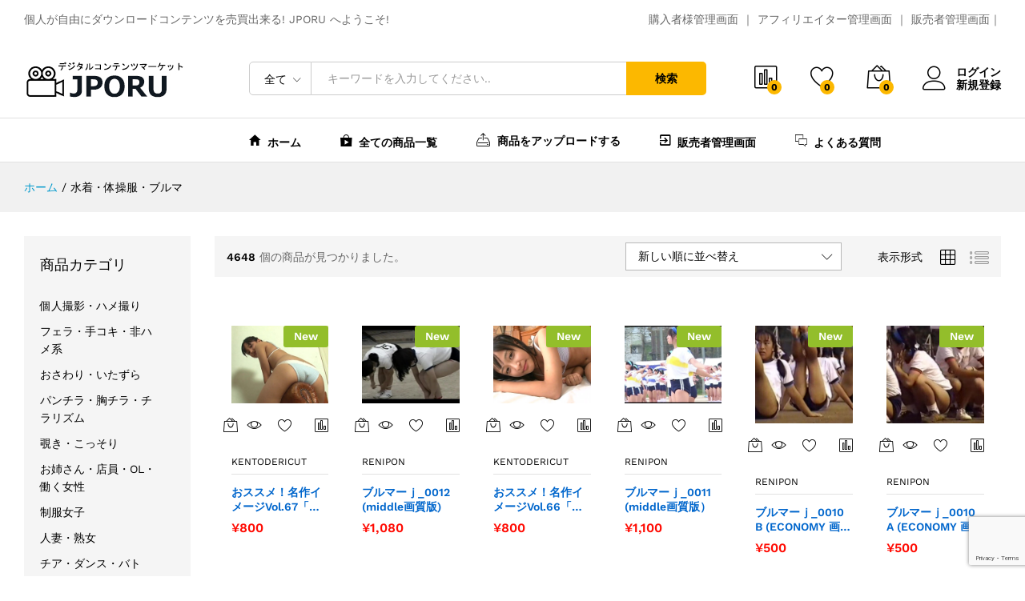

--- FILE ---
content_type: text/html; charset=UTF-8
request_url: https://jporu.com/product-category/%E6%B0%B4%E7%9D%80%E3%83%BB%E4%BD%93%E6%93%8D%E6%9C%8D%E3%83%BB%E3%83%96%E3%83%AB%E3%83%9E/
body_size: 314266
content:
<!DOCTYPE html>
<html lang="ja">
<head>
	<meta charset="UTF-8">
	<meta name="viewport" content="width=device-width, initial-scale=1">
	<link rel="pingback" href="https://jporu.com/xmlrpc.php">

					<script>document.documentElement.className = document.documentElement.className + ' yes-js js_active js'</script>
			<title>水着・体操服・ブルマ &#8211; JPORU</title>
<link rel='dns-prefetch' href='//www.google.com' />
<link rel='dns-prefetch' href='//s.w.org' />
<link href='https://fonts.gstatic.com' crossorigin rel='preconnect' />
<link rel="alternate" type="application/rss+xml" title="JPORU &raquo; フィード" href="https://jporu.com/feed/" />
<link rel="alternate" type="application/rss+xml" title="JPORU &raquo; コメントフィード" href="https://jporu.com/comments/feed/" />
		<script type="text/javascript">
			window._wpemojiSettings = {"baseUrl":"https:\/\/s.w.org\/images\/core\/emoji\/13.0.0\/72x72\/","ext":".png","svgUrl":"https:\/\/s.w.org\/images\/core\/emoji\/13.0.0\/svg\/","svgExt":".svg","source":{"concatemoji":"https:\/\/jporu.com\/wp-includes\/js\/wp-emoji-release.min.js?ver=5.5.17"}};
			!function(e,a,t){var n,r,o,i=a.createElement("canvas"),p=i.getContext&&i.getContext("2d");function s(e,t){var a=String.fromCharCode;p.clearRect(0,0,i.width,i.height),p.fillText(a.apply(this,e),0,0);e=i.toDataURL();return p.clearRect(0,0,i.width,i.height),p.fillText(a.apply(this,t),0,0),e===i.toDataURL()}function c(e){var t=a.createElement("script");t.src=e,t.defer=t.type="text/javascript",a.getElementsByTagName("head")[0].appendChild(t)}for(o=Array("flag","emoji"),t.supports={everything:!0,everythingExceptFlag:!0},r=0;r<o.length;r++)t.supports[o[r]]=function(e){if(!p||!p.fillText)return!1;switch(p.textBaseline="top",p.font="600 32px Arial",e){case"flag":return s([127987,65039,8205,9895,65039],[127987,65039,8203,9895,65039])?!1:!s([55356,56826,55356,56819],[55356,56826,8203,55356,56819])&&!s([55356,57332,56128,56423,56128,56418,56128,56421,56128,56430,56128,56423,56128,56447],[55356,57332,8203,56128,56423,8203,56128,56418,8203,56128,56421,8203,56128,56430,8203,56128,56423,8203,56128,56447]);case"emoji":return!s([55357,56424,8205,55356,57212],[55357,56424,8203,55356,57212])}return!1}(o[r]),t.supports.everything=t.supports.everything&&t.supports[o[r]],"flag"!==o[r]&&(t.supports.everythingExceptFlag=t.supports.everythingExceptFlag&&t.supports[o[r]]);t.supports.everythingExceptFlag=t.supports.everythingExceptFlag&&!t.supports.flag,t.DOMReady=!1,t.readyCallback=function(){t.DOMReady=!0},t.supports.everything||(n=function(){t.readyCallback()},a.addEventListener?(a.addEventListener("DOMContentLoaded",n,!1),e.addEventListener("load",n,!1)):(e.attachEvent("onload",n),a.attachEvent("onreadystatechange",function(){"complete"===a.readyState&&t.readyCallback()})),(n=t.source||{}).concatemoji?c(n.concatemoji):n.wpemoji&&n.twemoji&&(c(n.twemoji),c(n.wpemoji)))}(window,document,window._wpemojiSettings);
		</script>
		<style type="text/css">
img.wp-smiley,
img.emoji {
	display: inline !important;
	border: none !important;
	box-shadow: none !important;
	height: 1em !important;
	width: 1em !important;
	margin: 0 .07em !important;
	vertical-align: -0.1em !important;
	background: none !important;
	padding: 0 !important;
}
</style>
	<link rel='stylesheet' id='FSWW_style-css'  href='https://jporu.com/wp-content/plugins/FS_WooCommerce_Wallet/assets/styles/style.css?ver=1.1' type='text/css' media='all' />
<link rel='stylesheet' id='linearicons-css'  href='https://jporu.com/wp-content/plugins/martfury-addons/assets/css/linearicons.min.css?ver=1.0.0' type='text/css' media='all' />
<link rel='stylesheet' id='wp-block-library-css'  href='https://jporu.com/wp-includes/css/dist/block-library/style.min.css?ver=5.5.17' type='text/css' media='all' />
<link rel='stylesheet' id='wp-block-library-theme-css'  href='https://jporu.com/wp-includes/css/dist/block-library/theme.min.css?ver=5.5.17' type='text/css' media='all' />
<link rel='stylesheet' id='wc-block-vendors-style-css'  href='https://jporu.com/wp-content/plugins/woocommerce/packages/woocommerce-blocks/build/vendors-style.css?ver=3.1.0' type='text/css' media='all' />
<link rel='stylesheet' id='wc-block-style-css'  href='https://jporu.com/wp-content/plugins/woocommerce/packages/woocommerce-blocks/build/style.css?ver=3.1.0' type='text/css' media='all' />
<link rel='stylesheet' id='select2-css'  href='//jporu.com/wp-content/plugins/woocommerce/assets/css/select2.css?ver=5.5.17' type='text/css' media='all' />
<link rel='stylesheet' id='yith-wcaf-css'  href='https://jporu.com/wp-content/plugins/yith-woocommerce-affiliates/assets/css/yith-wcaf.css?ver=5.5.17' type='text/css' media='all' />
<link rel='stylesheet' id='jquery-selectBox-css'  href='https://jporu.com/wp-content/plugins/yith-woocommerce-wishlist/assets/css/jquery.selectBox.css?ver=1.2.0' type='text/css' media='all' />
<link rel='stylesheet' id='yith-wcwl-font-awesome-css'  href='https://jporu.com/wp-content/plugins/yith-woocommerce-wishlist/assets/css/font-awesome.min.css?ver=4.7.0' type='text/css' media='all' />
<link rel='stylesheet' id='yith-wcwl-main-css'  href='https://jporu.com/wp-content/plugins/yith-woocommerce-wishlist/assets/css/style.css?ver=2.2.11' type='text/css' media='all' />
<style id='yith-wcwl-main-inline-css' type='text/css'>
.wishlist_table .add_to_cart, a.add_to_wishlist.button.alt { border-radius: 16px; -moz-border-radius: 16px; -webkit-border-radius: 16px; }
</style>
<link rel='stylesheet' id='FSWW_frontend-css'  href='https://jporu.com/wp-content/plugins/FS_WooCommerce_Wallet/assets/styles/frontend.css?ver=1.1' type='text/css' media='all' />
<link rel='stylesheet' id='contact-form-7-css'  href='https://jporu.com/wp-content/plugins/contact-form-7/includes/css/styles.css?ver=5.1.3' type='text/css' media='all' />
<link rel='stylesheet' id='coupon-pro-style-css'  href='https://jporu.com/wp-content/plugins/smart_coupons_pro/css/style.css?ver=1.0.5' type='text/css' media='all' />
<link rel='stylesheet' id='woocommerce-general-css'  href='https://jporu.com/wp-content/plugins/woocommerce/assets/css/woocommerce.css?ver=4.5.5' type='text/css' media='all' />
<style id='woocommerce-inline-inline-css' type='text/css'>
.woocommerce form .form-row .required { visibility: visible; }
</style>
<link rel='stylesheet' id='jquery-colorbox-css'  href='https://jporu.com/wp-content/plugins/yith-woocommerce-compare/assets/css/colorbox.css?ver=5.5.17' type='text/css' media='all' />
<link rel='stylesheet' id='woocommerce_prettyPhoto_css-css'  href='//jporu.com/wp-content/plugins/woocommerce/assets/css/prettyPhoto.css?ver=5.5.17' type='text/css' media='all' />
<link rel='stylesheet' id='martfury-fonts-css'  href='https://fonts.googleapis.com/css?family=Work+Sans%3A300%2C400%2C500%2C600%2C700%7CLibre+Baskerville%3A400%2C700&#038;subset=latin%2Clatin-ext&#038;ver=20170801' type='text/css' media='all' />
<link rel='stylesheet' id='ionicons-css'  href='https://jporu.com/wp-content/themes/martfury/css/ionicons.min.css?ver=2.0.0' type='text/css' media='all' />
<link rel='stylesheet' id='font-awesome-css'  href='https://jporu.com/wp-content/plugins/js_composer/assets/lib/bower/font-awesome/css/font-awesome.min.css?ver=6.0.3' type='text/css' media='all' />
<style id='font-awesome-inline-css' type='text/css'>
[data-font="FontAwesome"]:before {font-family: 'FontAwesome' !important;content: attr(data-icon) !important;speak: none !important;font-weight: normal !important;font-variant: normal !important;text-transform: none !important;line-height: 1 !important;font-style: normal !important;-webkit-font-smoothing: antialiased !important;-moz-osx-font-smoothing: grayscale !important;}
</style>
<link rel='stylesheet' id='eleganticons-css'  href='https://jporu.com/wp-content/themes/martfury/css/eleganticons.min.css?ver=1.0.0' type='text/css' media='all' />
<link rel='stylesheet' id='bootstrap-css'  href='https://jporu.com/wp-content/themes/martfury/css/bootstrap.min.css?ver=3.3.7' type='text/css' media='all' />
<link rel='stylesheet' id='martfury-css'  href='https://jporu.com/wp-content/themes/martfury/style.css?ver=20170801' type='text/css' media='all' />
<style id='martfury-inline-css' type='text/css'>
.site-header .logo img  {width:199px; }.site-header .logo img  {height:59px; }.site-header .menu li li a{font-weight: 400;}.site-footer{font-weight: 400;}
</style>
<link rel='stylesheet' id='tawc-deals-css'  href='https://jporu.com/wp-content/plugins/woocommerce-deals/assets/css/tawc-deals.css?ver=1.0.0' type='text/css' media='all' />
<link rel='stylesheet' id='tawcvs-frontend-css'  href='https://jporu.com/wp-content/plugins/variation-swatches-for-woocommerce-pro/assets/css/frontend.css?ver=20171128' type='text/css' media='all' />
<style id='tawcvs-frontend-inline-css' type='text/css'>
.tawcvs-swatches .swatch { width: 30px; height: 30px; }
</style>
<!--[if lt IE 9]>
<link rel='stylesheet' id='vc_lte_ie9-css'  href='https://jporu.com/wp-content/plugins/js_composer/assets/css/vc_lte_ie9.min.css?ver=6.0.3' type='text/css' media='screen' />
<![endif]-->
<link rel='stylesheet' id='wppb_stylesheet-css'  href='https://jporu.com/wp-content/plugins/profile-builder/assets/css/style-front-end.css?ver=3.0.4' type='text/css' media='all' />
<script type="text/template" id="tmpl-variation-template">
	<div class="woocommerce-variation-description">{{{ data.variation.variation_description }}}</div>
	<div class="woocommerce-variation-price">{{{ data.variation.price_html }}}</div>
	<div class="woocommerce-variation-availability">{{{ data.variation.availability_html }}}</div>
</script>
<script type="text/template" id="tmpl-unavailable-variation-template">
	<p>この商品は対応しておりません。異なる組み合わせを選択してください。</p>
</script>
<script>if (document.location.protocol != "https:") {document.location = document.URL.replace(/^http:/i, "https:");}</script><script type='text/javascript' src='https://jporu.com/wp-includes/js/jquery/jquery.js?ver=1.12.4-wp' id='jquery-core-js'></script>
<script type='text/javascript' id='FSWW_main-js-extra'>
/* <![CDATA[ */
var fsww = {"delete_this_item":"Delete This item?"};
/* ]]> */
</script>
<script type='text/javascript' src='https://jporu.com/wp-content/plugins/FS_WooCommerce_Wallet/assets/scripts/main.js?ver=2.0' id='FSWW_main-js'></script>
<script type='text/javascript' src='https://jporu.com/wp-content/plugins/woocommerce/assets/js/jquery-blockui/jquery.blockUI.min.js?ver=2.70' id='jquery-blockui-js'></script>
<script type='text/javascript' id='wc-add-to-cart-js-extra'>
/* <![CDATA[ */
var wc_add_to_cart_params = {"ajax_url":"\/wp-admin\/admin-ajax.php","wc_ajax_url":"\/?wc-ajax=%%endpoint%%","i18n_view_cart":"\u30ab\u30fc\u30c8\u3092\u8868\u793a","cart_url":"https:\/\/jporu.com\/cart\/","is_cart":"","cart_redirect_after_add":"no"};
/* ]]> */
</script>
<script type='text/javascript' src='https://jporu.com/wp-content/plugins/woocommerce/assets/js/frontend/add-to-cart.min.js?ver=4.5.5' id='wc-add-to-cart-js'></script>
<script type='text/javascript' src='https://jporu.com/wp-content/plugins/js_composer/assets/js/vendors/woocommerce-add-to-cart.js?ver=6.0.3' id='vc_woocommerce-add-to-cart-js-js'></script>
<!--[if lt IE 9]>
<script type='text/javascript' src='https://jporu.com/wp-content/themes/martfury/js/plugins/html5shiv.min.js?ver=3.7.2' id='html5shiv-js'></script>
<![endif]-->
<!--[if lt IE 9]>
<script type='text/javascript' src='https://jporu.com/wp-content/themes/martfury/js/plugins/respond.min.js?ver=1.4.2' id='respond-js'></script>
<![endif]-->
<script type='text/javascript' src='https://jporu.com/wp-content/themes/martfury/js/plugins/waypoints.min.js?ver=2.0.2' id='waypoints-js'></script>
<link rel="https://api.w.org/" href="https://jporu.com/wp-json/" /><link rel="EditURI" type="application/rsd+xml" title="RSD" href="https://jporu.com/xmlrpc.php?rsd" />
<link rel="wlwmanifest" type="application/wlwmanifest+xml" href="https://jporu.com/wp-includes/wlwmanifest.xml" /> 
<meta name="generator" content="WordPress 5.5.17" />
<meta name="generator" content="WooCommerce 4.5.5" />
<!-- Favicon Rotator -->
<link rel="shortcut icon" href="https://jporu.com/wp-content/uploads/2023/06/favicon.ico" />
<!-- End Favicon Rotator -->
	<noscript><style>.woocommerce-product-gallery{ opacity: 1 !important; }</style></noscript>
	<style type="text/css">.recentcomments a{display:inline !important;padding:0 !important;margin:0 !important;}</style><meta name="generator" content="Powered by WPBakery Page Builder - drag and drop page builder for WordPress."/>
		<style type="text/css" id="wp-custom-css">
			

ul.sidenav {
	list-style-type: none;
	margin: 0;
	padding: 0;
	width: 100%;
	background-color: #f1f1f1;
	position: relative;
	overflow: auto;
	
	
	
	
	
}
ul.sidenav li a {
	display: block;
	color: #000000;
	padding: 6px 16px;
	text-decoration: none;
}
ul.sidenav li a.active {
	background-color: #d3c8b3;
	color: #f1f1f1;
}
ul.sidenav li a:hover:not(.active) {
	background-color: #e1e1e1;
	color: #000000;
}
div.content {
	margin-left: 25%;
	padding: 1px 16px;
	height: 1000px;
}
@media screen and (max-width: 100%) {
	ul.sidenav {
		width: 100%;
		height: auto;
		position: relative;
	}
	ul.sidenav li a {
		float: left;
		padding: 15px;
	}
	div.content {
		margin-left: 0;
	}
}
@media screen and (max-width: 100p%) {
	ul.sidenav li a {
		text-align: center;
		float: none;
	}



}







.menu-container {
  margin: 0;
	font-weight: bold;


}

.menu-container .menu {
  display: flex;
  justify-content: space-between;
  list-style: none;
  margin: 0;
  padding: 0;
	
	
	

	
	
	
	
	
}

.menu-container .menu .menu-item {
  flex: 1;
}

.menu-container .menu .menu-item a {

background: #6dab3c;
    border: 0px solid #f2f2f2;
    border-right: none;
    color: #ffffff;
    display: block;
    padding: 0.4em 0.2em;
    text-align: center;
    text-decoration: none;
    font-weight: bold;
	











}
	
	
	


.menu-container .menu .menu-item a:hover {
  background: #ccc;
  color: #ffffff;
}

.menu-container .menu .menu-item:last-child a {
  border-right: 1px solid #ccc;
}

@media screen and (max-width: 768px) {
  .menu-container .menu {
    flex-wrap: wrap;
    width: 100%;
		

		
		
		
		
		
		
		
		
  }
  .menu-container .menu .menu-item {
    flex: auto;
    width: 33.33333333%;
  }
  .menu-container .menu .menu-item:nth-child(3n) a {
    border-right: 1px solid #ccc;
  }
  .menu-container .menu .menu-item:nth-child(n + 4) a {
    border-top: none;
  }
}







.header-layout-1 .site-header .primary-nav > ul > li.current-menu-parent > a, .header-layout-1 .site-header .primary-nav > ul > li.current-menu-item > a, .header-layout-1 .site-header .primary-nav > ul > li.current-menu-ancestor > a {
    color: #2a2a2a;
}








.vc_btn3-container.vc_btn3-center .vc_btn3-block.vc_btn3-size-lg {
    font-size: 14px;
    padding-top: 18px;
    padding-bottom: 18px;
    padding-left: 25px;
    padding-right: 25px;
}










.header-layout-1 .site-header .primary-nav > ul > li > a {
    font-size: 14px;
    color: #000;
    line-height: 1;
    font-weight: 600;
}










   h4 {
    font-size: 15px;
}







.vc_btn3.vc_btn3-size-md {
    font-size: 14px;
    padding-top: 6px;
    padding-bottom: 6px;
    padding-left: 12px;
    padding-right: 12px;
}





.woocommerce div.product.mf-has-buy-now form.cart .single_add_to_cart_button {
    min-width: 180px;
    background-color: #cc0000eb;
    color: #fff;
}












.woocommerce a.button.alt, .woocommerce button.button.alt, .woocommerce input.button.alt, .woocommerce #respond input#submit.alt {
    padding: 0 25px;
    height: 50px;
    line-height: 50px;
    background-color: #fcb800;
    transition: all 0.5s;
    color: #000;
    font-size: 16px;
    font-weight: 600;
    text-align: center;
    border: none;
    width: 200px;
}











.woocommerce .content-area .page-description {
    padding-bottom: 15px;
}







.woocommerce table.shop_table tr td, .woocommerce table.shop_table tbody td {
    border: none;
    color: #000;
    vertical-align: top;
    border-bottom: 1px solid #d6d6d6;
    max-width: 300px;
   
}





.site-content {
    padding-top: 30px;
    padding-bottom: 90px;
}










/* アフィリリンク作成BOX*/




/* 右側ランキング文字大きさ */

.mf-products-list-carousel .cat-header .cat-title {
    font-size: 17px;
}





.single-product .site-content {
    padding-top: 60px;
    padding-bottom: 0;
}








/* 最近見た商品のパディング */

.mf-recently-products.footer-recently-viewed {
    background-color: #f4f5f5;
padding-top: 36px;
padding-bottom: 66px;
}


/* 最近見た商品の文字大きさ  */


.mf-recently-products .recently-header .title {
    font-size: 18px;
    font-weight: 400;
margin: -10px 2px -10px;
}








/* 販売者 画面のFrom:BOX位置を修正した */

label {
    display: inline-block;
    max-width: 100%;
    margin-bottom: 0px;
    font-weight: 700;
}







/* List */
.hentry .woocommerce-order .woocommerce-thankyou-order-details{
	color:#0c0c0c;
	font-size:20px;
	border-width:3px;
	border-top-style:solid;
	border-top-width:3px;
	border-style:solid;
	border-color:#b2b2b2;
	padding-top:12px;
	padding-bottom:1px;
	padding-right:13px;
	border-top-left-radius:5px;
	border-top-right-radius:5px;
	border-bottom-left-radius:5px;
	border-bottom-right-radius:5px;
}

/* Span Tag */
.total strong .woocommerce-Price-amount{
	color:#f92929;
	font-weight:600;
}
.col-footer-payments .footer-payments .text{
	opacity:0;
	
}

/* Paragraph */
.mf-summary-header .mf-summary-meta p{
	display:none;
	
	
	
	
	
	
}
.woocommerce ul.products li.product h2 a {
    color: #0066cc;
    display: inline-block;
    display: -webkit-box;
    -webkit-box-orient: vertical;
    -webkit-line-clamp: 2;
    overflow: hidden;
}










/* 販売者UP画面ファイル選択ボタン非表示 */



.wpfepp-form .wpfepp-button.wpfepp-image-url-button, .wpfepp-form .wpfepp-button.wpfepp-image-url-button:hover, .wpfepp-form .wpfepp-button.wpfepp-image-url-button:active, .wpfepp-form .wpfepp-button.wpfepp-image-url-button:focus, .wpfepp-form .wpfepp-button.wpfepp-file-url-button, .wpfepp-form .wpfepp-button.wpfepp-file-url-button:hover, .wpfepp-form .wpfepp-button.wpfepp-file-url-button:active, .wpfepp-form .wpfepp-button.wpfepp-file-url-button:focus {
    margin-top: 10px;
    padding: 7px;
    display: none;
}






























/* Image */
.wc_payment_methods label img{
	width:42px;
	position:relative;
	top:8px;
	opacity:0;
}


.hr3 {
  border-top: 3px solid #000;
}



/* Button */
.woocommerce-order-details .order-again a{
	display:none;
	
}









#wpfepp-form-7-product_cat-field{
	min-height:344px;
}

/* Wpfepp prefix text */
.wpfepp-form-fields > .wpfepp-form-field-container > .wpfepp-prefix-text{
	background-color:#efefef;
	padding-left:16px;
	padding-right:11px;
	padding-top:8px;
	padding-bottom:8px;
	border-top-left-radius:5px;
	border-top-right-radius:5px;
	border-bottom-left-radius:5px;
	border-bottom-right-radius:5px;
}

/* Input */
#wpfepp-product_options-limit-field{
	display:none;
}



		</style>
		<style id="kirki-inline-styles">@font-face{font-display:swap;font-family:'Work Sans';font-style:normal;font-weight:400;src:url(//fonts.gstatic.com/l/font?kit=QGY_z_wNahGAdqQ43RhVcIgYT2Xz5u32K0nXNis&skey=a19f1b3d756da88c&v=v24) format('woff');}@font-face{font-display:swap;font-family:'Work Sans';font-style:normal;font-weight:600;src:url(//fonts.gstatic.com/l/font?kit=QGY_z_wNahGAdqQ43RhVcIgYT2Xz5u32K5fQNis&skey=a19f1b3d756da88c&v=v24) format('woff');}@font-face{font-display:swap;font-family:'Work Sans';font-style:normal;font-weight:700;src:url(//fonts.gstatic.com/l/font?kit=QGY_z_wNahGAdqQ43RhVcIgYT2Xz5u32K67QNis&skey=a19f1b3d756da88c&v=v24) format('woff');}</style><noscript><style> .wpb_animate_when_almost_visible { opacity: 1; }</style></noscript><style id="yellow-pencil">
/*
	The following CSS generated by YellowPencil Plugin.
	https://yellowpencil.waspthemes.com
*/
#object-nav{font-size:17px !important;}
</style><style id="wpforms-css-vars-root">
				:root {
					--wpforms-field-border-radius: 3px;
--wpforms-field-background-color: #ffffff;
--wpforms-field-border-color: rgba( 0, 0, 0, 0.25 );
--wpforms-field-text-color: rgba( 0, 0, 0, 0.7 );
--wpforms-label-color: rgba( 0, 0, 0, 0.85 );
--wpforms-label-sublabel-color: rgba( 0, 0, 0, 0.55 );
--wpforms-label-error-color: #d63637;
--wpforms-button-border-radius: 3px;
--wpforms-button-background-color: #066aab;
--wpforms-button-text-color: #ffffff;
--wpforms-field-size-input-height: 43px;
--wpforms-field-size-input-spacing: 15px;
--wpforms-field-size-font-size: 16px;
--wpforms-field-size-line-height: 19px;
--wpforms-field-size-padding-h: 14px;
--wpforms-field-size-checkbox-size: 16px;
--wpforms-field-size-sublabel-spacing: 5px;
--wpforms-field-size-icon-size: 1;
--wpforms-label-size-font-size: 16px;
--wpforms-label-size-line-height: 19px;
--wpforms-label-size-sublabel-font-size: 14px;
--wpforms-label-size-sublabel-line-height: 17px;
--wpforms-button-size-font-size: 17px;
--wpforms-button-size-height: 41px;
--wpforms-button-size-padding-h: 15px;
--wpforms-button-size-margin-top: 10px;

				}
			</style>
</head>

<body data-rsssl=1 class="archive tax-product_cat term-1911 wp-embed-responsive theme-martfury woocommerce woocommerce-page woocommerce-no-js group-blog header-layout-1 mf-catalog-page sidebar-content mf-catalog-layout-10 shop-view-grid catalog-ajax-filter catalog-filter-mobile navigation-type-numbers catalog-full-width wpb-js-composer js-comp-ver-6.0.3 vc_responsive">
<div id="page" class="hfeed site">

	<div id="topbar" class="topbar">
    <div class="martfury-container">
        <div class="row">
			                <div class="topbar-left topbar-sidebar col-xs-12 col-sm-12 col-md-5 hidden-xs hidden-sm">
					<div id="custom_html-1" class="widget_text widget widget_custom_html"><div class="textwidget custom-html-widget">個人が自由にダウンロードコンテンツを売買出来る! JPORU へようこそ!</div></div>                </div>


                <div class="topbar-right topbar-sidebar col-xs-12 col-sm-12 col-md-7 hidden-xs hidden-sm">
					<div id="custom_html-3" class="widget_text widget widget_custom_html"><div class="textwidget custom-html-widget"> <a href="https://jporu.com/my-account/">購入者様管理画面</a>
｜
 <a href="https://jporu.com/affiliate-dashboard/">アフィリエイター管理画面</a>

｜
 <a href="https://jporu.com/dashboard-2">販売者管理画面</a>｜</div></div>                </div>
			
			
        </div>
    </div>
</div>	<header id="site-header" class="site-header ">
		
<div class="header-main-wapper">
	<div class="header-main">
		<div class="martfury-container">
			<div class="row header-row">
				<div class="header-logo col-lg-3 col-md-3 col-sm-6 col-xs-6">
					<div class="d-logo">
						    <div class="logo">
        <a href="https://jporu.com/">
            <img class="site-logo" alt="JPORU" src="https://jporu.com/wp-content/uploads/2023/05/camera_logo-1.jpg"/>
			        </a>
    </div>
<p class="site-title"><a href="https://jporu.com/" rel="home">JPORU</a></p>    <h2 class="site-description">アダルトデジタルコンテンツ素人動画写真委託販売マーケット</h2>

					</div>
									</div>
				<div class="header-extras col-lg-9 col-md-9 col-sm-6 col-xs-6">
					<div class="product-extra-search">
                <form class="products-search" method="get" action="https://jporu.com/">
                <div class="psearch-content">
                    <div class="product-cat"><div class="product-cat-label ">全て</div> <select  name='product_cat' id='header-search-product-cat' class='product-cat-dd' >
	<option value='0' selected='selected'>全て</option>
	<option class="level-0" value="%e3%81%8a%e3%81%95%e3%82%8f%e3%82%8a%e3%83%bb%e3%81%84%e3%81%9f%e3%81%9a%e3%82%89">おさわり・いたずら</option>
	<option class="level-0" value="%e3%81%8a%e5%a7%89%e3%81%95%e3%82%93%e3%83%bb%e5%ba%97%e5%93%a1%e3%83%bbol%e3%83%bb%e5%83%8d%e3%81%8f%e5%a5%b3%e6%80%a7">お姉さん・店員・OL・働く女性</option>
	<option class="level-0" value="%e3%82%b3%e3%82%b9%e3%83%97%e3%83%ac%e3%83%bb%e3%82%ad%e3%83%a3%e3%83%b3%e3%82%ae%e3%83%a3%e3%83%ab">コスプレ・キャンギャル</option>
	<option class="level-0" value="%e3%83%81%e3%82%a2%e3%83%bb%e3%83%80%e3%83%b3%e3%82%b9%e3%83%bb%e3%83%90%e3%83%88%e3%83%b3%e3%83%bb%e3%83%91%e3%83%ac%e3%83%bc%e3%83%89">チア・ダンス・バトン・パレード</option>
	<option class="level-0" value="%e3%83%91%e3%83%b3%e3%83%81%e3%83%a9%e3%83%bb%e8%83%b8%e3%83%81%e3%83%a9%e3%83%bb%e3%83%81%e3%83%a9%e3%83%aa%e3%82%ba%e3%83%a0">パンチラ・胸チラ・チラリズム</option>
	<option class="level-0" value="%e3%83%95%e3%82%a7%e3%83%81%e3%83%bb%e5%b7%a8%e4%b9%b3%e3%83%bb%e3%81%8a%e5%b0%bb%e3%83%bb%e7%be%8e%e8%84%9a">フェチ・巨乳・お尻・美脚</option>
	<option class="level-0" value="%e3%83%95%e3%82%a7%e3%83%a9%e3%83%bb%e6%89%8b%e3%82%b3%e3%82%ad%e3%83%bb%e9%9d%9e%e3%83%8f%e3%83%a1%e7%b3%bb">フェラ・手コキ・非ハメ系</option>
	<option class="level-0" value="%e4%ba%ba%e5%a6%bb%e3%83%bb%e7%86%9f%e5%a5%b3">人妻・熟女</option>
	<option class="level-0" value="%e5%80%8b%e4%ba%ba%e6%92%ae%e5%bd%b1%e3%83%bb%e3%83%8f%e3%83%a1%e6%92%ae%e3%82%8a">個人撮影・ハメ撮り</option>
	<option class="level-0" value="%e5%88%b6%e6%9c%8d%e5%a5%b3%e5%ad%90">制服女子</option>
	<option class="level-0" value="%e5%b0%8f%e8%aa%ac%e3%83%bb%e6%bc%ab%e7%94%bb%e3%83%bbai%e3%83%bb%e4%ba%8c%e6%ac%a1%e5%85%83%e3%83%bb%e6%83%85%e5%a0%b1%e5%95%86%e6%9d%90%e3%83%bb%e9%9f%b3%e5%a3%b0%e7%ad%89">小説・漫画・AI・二次元・情報商材・音声等</option>
	<option class="level-0" value="%e6%b0%b4%e7%9d%80%e3%83%bb%e4%bd%93%e6%93%8d%e6%9c%8d%e3%83%bb%e3%83%96%e3%83%ab%e3%83%9e">水着・体操服・ブルマ</option>
	<option class="level-0" value="%e8%a6%97%e3%81%8d%e3%83%bb%e3%81%93%e3%81%a3%e3%81%9d%e3%82%8a">覗き・こっそり</option>
	<option class="level-0" value="%e9%9d%99%e6%ad%a2%e7%94%bb">静止画</option>
</select>
</div>
                    <div class="search-wrapper">
                        <input type="text" name="s"  class="search-field" autocomplete="off" placeholder="キーワードを入力してください..">
                        <input type="hidden" name="post_type" value="product">
                        <div class="search-results woocommerce"></div>
                    </div>
                    <button type="submit" class="search-submit">検索</button>
                </div>
            </form> 
            </div>					<ul class="extras-menu">
						<li class="extra-menu-item menu-item-compare menu-item-yith">
			<a class="yith-contents yith-woocompare-open" href="#">
				<i class="icon-chart-bars extra-icon"></i>
				<span class="mini-item-counter" id="mini-compare-counter">
					0
				</span>
			</a>
		</li><li class="extra-menu-item menu-item-wishlist menu-item-yith">
			<a class="yith-contents" id="icon-wishlist-contents" href="https://jporu.com/wishlist/">
				<i class="icon-heart extra-icon" rel="tooltip"></i>
				<span class="mini-item-counter">
					0
				</span>
			</a>
		</li><li class="extra-menu-item menu-item-cart mini-cart woocommerce">
				<a class="cart-contents" id="icon-cart-contents" href="https://jporu.com/cart/">
					<i class="icon-bag2 extra-icon"></i>
					<span class="mini-item-counter">
						0
					</span>
				</a>
				<div class="mini-cart-content">
				<span class="tl-arrow-menu"></span>
					<div class="widget_shopping_cart_content">

    <p class="woocommerce-mini-cart__empty-message">カートには何も有りません</p>


</div>
				</div>
			</li><li class="extra-menu-item menu-item-account">
					<a href="https://jporu.com/my-account/" id="menu-extra-login"><i class="extra-icon icon-user"></i>ログイン</a>
					<a href="https://jporu.com/my-account/" class="item-register" id="menu-extra-register">新規登録</a>
				</li>					</ul>
				</div>
			</div>
		</div>
	</div>
</div>
<div class="main-menu hidden-xs hidden-sm">
	<div class="martfury-container">
		<div class="row header-row">
							<div class="col-md-3 col-sm-3 i-product-cats mr-extra-department">
									</div>
						<div class="col-md-9 col-sm-9 mr-header-menu">
				<div class="col-header-menu">
							<div class="primary-nav nav">
			<ul id="menu-top" class="menu"><li class="menu-item menu-item-type-custom menu-item-object-custom menu-item-home menu-item-3542"><a href="https://jporu.com/" class=" has-icon"><i class="ion-android-home"></i> ホーム</a></li>
<li class="menu-item menu-item-type-custom menu-item-object-custom menu-item-3606"><a href="https://jporu.com/shop/" class=" has-icon"><i class="ion-android-playstore"></i> 全ての商品一覧</a></li>
<li class="menu-item menu-item-type-custom menu-item-object-custom menu-item-3699"><a href="https://jporu.com/%e5%95%86%e5%93%81%e7%99%bb%e9%8c%b2%e7%94%bb%e9%9d%a2/" class=" has-icon"><i class="icon-hdd-up"></i> 商品をアップロードする</a></li>
<li class="menu-item menu-item-type-custom menu-item-object-custom menu-item-3758"><a href="https://jporu.com/dashboard-2" class=" has-icon"><i class="ion-android-exit"></i> 販売者管理画面</a></li>
<li class="menu-item menu-item-type-custom menu-item-object-custom menu-item-3565"><a href="https://jporu.com/%e3%82%88%e3%81%8f%e3%81%82%e3%82%8b%e8%b3%aa%e5%95%8f/" class=" has-icon"><i class="ion-ios-chatboxes-outline"></i> よくある質問</a></li>
</ul>		</div>
									<div class="header-bar topbar">
					</div>
						</div>
			</div>
		</div>
	</div>
</div>
<div class="mobile-menu hidden-lg hidden-md">
	<div class="container">
		<div class="mobile-menu-row">
			<a class="mf-toggle-menu" id="mf-toggle-menu" href="#">
				<i class="icon-menu"></i>
			</a>
			<div class="product-extra-search">
                <form class="products-search" method="get" action="https://jporu.com/">
                <div class="psearch-content">
                    <div class="product-cat"><div class="product-cat-label no-cats">全て</div> </div>
                    <div class="search-wrapper">
                        <input type="text" name="s"  class="search-field" autocomplete="off" placeholder="キーワードを入力してください..">
                        <input type="hidden" name="post_type" value="product">
                        <div class="search-results woocommerce"></div>
                    </div>
                    <button type="submit" class="search-submit">検索</button>
                </div>
            </form> 
            </div>		</div>
	</div>
</div>



	</header>
	<!-- #masthead -->
	
<div class="page-header page-header-catalog">
    <div class="page-title hide-title">
        <div class="martfury-container">
			<h1 class="entry-title">水着・体操服・ブルマ</h1>        </div>
    </div>
	        <div class="page-breadcrumbs">
            <div class="martfury-container">
				        <ul class="breadcrumbs">
			<li itemprop="itemListElement" itemscope itemtype="http://schema.org/ListItem">
				<a class="home" href="https://jporu.com" itemprop="item"><span itemprop="name">ホーム </span></a>
			</li><span class="sep">/</span>
		 <li itemprop="itemListElement" itemscope itemtype="http://schema.org/ListItem">
			<span itemprop="item"><span itemprop="name">水着・体操服・ブルマ</span></span>
		</li>
	        </ul>
		            </div>
        </div>
	</div>
	<div id="content" class="site-content">
		<div class="martfury-container"><div class="row"><div id="primary" class="content-area col-md-9 col-sm-12 col-xs-12">
<header class="woocommerce-products-header">
	
	</header>
<div class="woocommerce-notices-wrapper"></div>            <div id="mf-catalog-toolbar" class="shop-toolbar multiple">
				<div class="products-found"><strong>4648</strong>個の商品が見つかりました。</div> <div class="shop-view"><span>表示形式</span><a href="#" class="grid-view mf-shop-view current" data-view="grid"><i class="icon-grid"></i></a><a href="#" class="list-view mf-shop-view " data-view="list"><i class="icon-list4"></i></a></div> <a href="#" class="mf-filter-mobile" id="mf-filter-mobile"><i class="icon-equalizer"></i><span>Filter</span></a> <ul class="woocommerce-ordering">
	<li class="current"><span> 新しい順に並べ替え</span>
		<ul>
			<li><a href="https://jporu.com/product-category/%e6%b0%b4%e7%9d%80%e3%83%bb%e4%bd%93%e6%93%8d%e6%9c%8d%e3%83%bb%e3%83%96%e3%83%ab%e3%83%9e/?orderby=popularity" class="">人気順</a></li><li><a href="https://jporu.com/product-category/%e6%b0%b4%e7%9d%80%e3%83%bb%e4%bd%93%e6%93%8d%e6%9c%8d%e3%83%bb%e3%83%96%e3%83%ab%e3%83%9e/?orderby=rating" class="">平均評価順</a></li><li><a href="https://jporu.com/product-category/%e6%b0%b4%e7%9d%80%e3%83%bb%e4%bd%93%e6%93%8d%e6%9c%8d%e3%83%bb%e3%83%96%e3%83%ab%e3%83%9e/?orderby=date" class="active">新しい順に並べ替え</a></li><li><a href="https://jporu.com/product-category/%e6%b0%b4%e7%9d%80%e3%83%bb%e4%bd%93%e6%93%8d%e6%9c%8d%e3%83%bb%e3%83%96%e3%83%ab%e3%83%9e/?orderby=price" class="">価格順: 安い	高い</a></li><li><a href="https://jporu.com/product-category/%e6%b0%b4%e7%9d%80%e3%83%bb%e4%bd%93%e6%93%8d%e6%9c%8d%e3%83%bb%e3%83%96%e3%83%ab%e3%83%9e/?orderby=price-desc" class="">価格順: 高い	安い</a></li>		</ul>
	</li>
    <li class="cancel-ordering">
       <a href="#" class="mf-cancel-order">キャンセル</a>
    </li>
</ul>
            </div>
			        <div class="mf-toolbar-empty-space"></div>
		<div id="mf-shop-content" class="mf-shop-content"><ul class="products columns-6">
<li class="col-xs-6 col-sm-4 col-md-3 col-lg-2 un-6-cols product type-product post-338041 status-publish first instock product_cat-1906 product_cat-1913 product_cat-1909 product_cat-1911 product_tag-iv product_tag-jr product_tag-2768 product_tag-1066 product_tag-305 product_tag-1284 product_tag-sp product_tag-3115 has-post-thumbnail downloadable shipping-taxable purchasable product-type-simple">
	<div class="product-inner  clearfix"><div class="mf-product-thumbnail"><a href="https://jporu.com/product/%e3%81%8a%e3%82%b9%e3%82%b9%e3%83%a1%ef%bc%81%e5%90%8d%e4%bd%9c%e3%82%a4%e3%83%a1%e3%83%bc%e3%82%b8vol-67%e3%80%8c%e8%b0%b7%e5%8f%a3%e3%80%87%e7%90%86-%e3%81%82%e3%80%87%e3%82%8a%e3%81%99%e3%80%8d/"><img width="600" height="480" src="https://jporu.com/wp-content/uploads/2026/01/MMR-AP002-frame-at-53m26s-600x480.jpg" class="" alt="" loading="lazy" /><span class="ribbons"><span class="newness ribbon">New</span></span></a><div class="footer-button"><a href="?add-to-cart=338041" data-quantity="1" data-title="おススメ！名作イメージVol.67「谷口〇理 - あ〇りす」" class="button product_type_simple add_to_cart_button ajax_add_to_cart" data-product_id="338041" data-product_sku="" aria-label="&ldquo;おススメ！名作イメージVol.67「谷口〇理 - あ〇りす」&rdquo; をカートに追加" rel="nofollow"><i class="p-icon icon-bag2" data-rel="tooltip" title="カートに入れる"></i><span class="add-to-cart-text">カートに入れる</span></a><a href="https://jporu.com/product/%e3%81%8a%e3%82%b9%e3%82%b9%e3%83%a1%ef%bc%81%e5%90%8d%e4%bd%9c%e3%82%a4%e3%83%a1%e3%83%bc%e3%82%b8vol-67%e3%80%8c%e8%b0%b7%e5%8f%a3%e3%80%87%e7%90%86-%e3%81%82%e3%80%87%e3%82%8a%e3%81%99%e3%80%8d/" data-id="338041"  class="mf-product-quick-view"><i class="p-icon icon-eye" title="クイックビュー" data-rel="tooltip"></i></a>
<div class="yith-wcwl-add-to-wishlist add-to-wishlist-338041">
				    <div class="yith-wcwl-add-button show" style="display:block">

	        
<a href="/product-category/%E6%B0%B4%E7%9D%80%E3%83%BB%E4%BD%93%E6%93%8D%E6%9C%8D%E3%83%BB%E3%83%96%E3%83%AB%E3%83%9E/?add_to_wishlist=338041" title="お気に入りに追加" data-rel="tooltip" data-product-id="338041" data-product-type="simple" class="add_to_wishlist">
	お気に入りに追加</a>

	    </div>

	    <div class="yith-wcwl-wishlistaddedbrowse hide" style="display:none;">
	        <span class="feedback">お気に入り商品に追加しました！</span>
	        <a href="https://jporu.com/wishlist/" data-rel="tooltip" title="お気に入り一覧を表示">
		        お気に入り一覧を表示	        </a>
	    </div>

		
	    <div class="yith-wcwl-wishlistexistsbrowse hide"  style="display:none">
	        <span class="feedback">すでにお気に入り一覧に商品があります</span>
	        <a href="https://jporu.com/wishlist/" data-rel="tooltip" title="お気に入り一覧を表示">
		        お気に入り一覧を表示	        </a>
	    </div>

	    <div style="clear:both"></div>
	    <div class="yith-wcwl-wishlistaddresponse"></div>
	
</div>

<div class="clear"></div><div class="compare-button mf-compare-button"><a href="https://jporu.com?action=yith-woocompare-add-product&#038;id=338041" class="compare" title="商品比較" data-product_id="338041">商品比較</a></div></div></div><div class="mf-product-details"><div class="mf-product-content"><div class="mf-vendor-name">
<div class="sold-by-meta">
	<span class="sold-by-label">
		販売者:
	</span>
	<a href="https://jporu.com/vendors/kentodericut/">kentodericut</a></div></div><h2><a href="https://jporu.com/product/%e3%81%8a%e3%82%b9%e3%82%b9%e3%83%a1%ef%bc%81%e5%90%8d%e4%bd%9c%e3%82%a4%e3%83%a1%e3%83%bc%e3%82%b8vol-67%e3%80%8c%e8%b0%b7%e5%8f%a3%e3%80%87%e7%90%86-%e3%81%82%e3%80%87%e3%82%8a%e3%81%99%e3%80%8d/">おススメ！名作イメージVol.67「谷口〇理 &#8211; あ〇りす」</a></h2>
<div class="sold-by-meta">
	<span class="sold-by-label">
		販売者:
	</span>
	<a href="https://jporu.com/vendors/kentodericut/">kentodericut</a></div><div class="woocommerce-product-details__short-description">
	<p>あどけなさが残るキュートな仕草や愛らしい笑顔にドッキドキ！ピュアな愛〇ちゃんの魅力が満載！</p>
<div class="custom_content"><i class="fa fa-download" aria-hidden="true"></i> 当サイトの商品ファイルは決済後に即時ダウンロード可能です
                <br></div></div>
</div><div class="mf-product-price-box">
	<span class="price"><span class="woocommerce-Price-amount amount"><bdi><span class="woocommerce-Price-currencySymbol">&yen;</span>800</bdi></span></span>
<div class="footer-button"><a href="?add-to-cart=338041" data-quantity="1" data-title="おススメ！名作イメージVol.67「谷口〇理 - あ〇りす」" class="button product_type_simple add_to_cart_button ajax_add_to_cart" data-product_id="338041" data-product_sku="" aria-label="&ldquo;おススメ！名作イメージVol.67「谷口〇理 - あ〇りす」&rdquo; をカートに追加" rel="nofollow"><i class="p-icon icon-bag2" data-rel="tooltip" title="カートに入れる"></i><span class="add-to-cart-text">カートに入れる</span></a><div class="action-button">
<div class="yith-wcwl-add-to-wishlist add-to-wishlist-338041">
				    <div class="yith-wcwl-add-button show" style="display:block">

	        
<a href="/product-category/%E6%B0%B4%E7%9D%80%E3%83%BB%E4%BD%93%E6%93%8D%E6%9C%8D%E3%83%BB%E3%83%96%E3%83%AB%E3%83%9E/?add_to_wishlist=338041" title="お気に入りに追加" data-rel="tooltip" data-product-id="338041" data-product-type="simple" class="add_to_wishlist">
	お気に入りに追加</a>

	    </div>

	    <div class="yith-wcwl-wishlistaddedbrowse hide" style="display:none;">
	        <span class="feedback">お気に入り商品に追加しました！</span>
	        <a href="https://jporu.com/wishlist/" data-rel="tooltip" title="お気に入り一覧を表示">
		        お気に入り一覧を表示	        </a>
	    </div>

		
	    <div class="yith-wcwl-wishlistexistsbrowse hide"  style="display:none">
	        <span class="feedback">すでにお気に入り一覧に商品があります</span>
	        <a href="https://jporu.com/wishlist/" data-rel="tooltip" title="お気に入り一覧を表示">
		        お気に入り一覧を表示	        </a>
	    </div>

	    <div style="clear:both"></div>
	    <div class="yith-wcwl-wishlistaddresponse"></div>
	
</div>

<div class="clear"></div><div class="compare-button mf-compare-button"><a href="https://jporu.com?action=yith-woocompare-add-product&#038;id=338041" class="compare" title="商品比較" data-product_id="338041">商品比較</a></div></div></div></div><div class="mf-product-details-hover">
<div class="sold-by-meta">
	<span class="sold-by-label">
		販売者:
	</span>
	<a href="https://jporu.com/vendors/kentodericut/">kentodericut</a></div><h2><a href="https://jporu.com/product/%e3%81%8a%e3%82%b9%e3%82%b9%e3%83%a1%ef%bc%81%e5%90%8d%e4%bd%9c%e3%82%a4%e3%83%a1%e3%83%bc%e3%82%b8vol-67%e3%80%8c%e8%b0%b7%e5%8f%a3%e3%80%87%e7%90%86-%e3%81%82%e3%80%87%e3%82%8a%e3%81%99%e3%80%8d/">おススメ！名作イメージVol.67「谷口〇理 &#8211; あ〇りす」</a></h2>
	<span class="price"><span class="woocommerce-Price-amount amount"><bdi><span class="woocommerce-Price-currencySymbol">&yen;</span>800</bdi></span></span>
</div></div></div></li>
<li class="col-xs-6 col-sm-4 col-md-3 col-lg-2 un-6-cols product type-product post-337881 status-publish instock product_cat-1911 has-post-thumbnail downloadable shipping-taxable purchasable product-type-simple">
	<div class="product-inner  clearfix"><div class="mf-product-thumbnail"><a href="https://jporu.com/product/%e3%83%96%e3%83%ab%e3%83%9e%e3%83%bc%ef%bd%8a_0012-middle%e7%94%bb%e8%b3%aa%e7%89%88/"><img width="600" height="480" src="https://jporu.com/wp-content/uploads/2026/01/j0012-frame-at-22m25s-600x480.jpg" class="" alt="" loading="lazy" /><span class="ribbons"><span class="newness ribbon">New</span></span></a><div class="footer-button"><a href="?add-to-cart=337881" data-quantity="1" data-title="ブルマーｊ_0012 (middle画質版)" class="button product_type_simple add_to_cart_button ajax_add_to_cart" data-product_id="337881" data-product_sku="" aria-label="&ldquo;ブルマーｊ_0012 (middle画質版)&rdquo; をカートに追加" rel="nofollow"><i class="p-icon icon-bag2" data-rel="tooltip" title="カートに入れる"></i><span class="add-to-cart-text">カートに入れる</span></a><a href="https://jporu.com/product/%e3%83%96%e3%83%ab%e3%83%9e%e3%83%bc%ef%bd%8a_0012-middle%e7%94%bb%e8%b3%aa%e7%89%88/" data-id="337881"  class="mf-product-quick-view"><i class="p-icon icon-eye" title="クイックビュー" data-rel="tooltip"></i></a>
<div class="yith-wcwl-add-to-wishlist add-to-wishlist-337881">
				    <div class="yith-wcwl-add-button show" style="display:block">

	        
<a href="/product-category/%E6%B0%B4%E7%9D%80%E3%83%BB%E4%BD%93%E6%93%8D%E6%9C%8D%E3%83%BB%E3%83%96%E3%83%AB%E3%83%9E/?add_to_wishlist=337881" title="お気に入りに追加" data-rel="tooltip" data-product-id="337881" data-product-type="simple" class="add_to_wishlist">
	お気に入りに追加</a>

	    </div>

	    <div class="yith-wcwl-wishlistaddedbrowse hide" style="display:none;">
	        <span class="feedback">お気に入り商品に追加しました！</span>
	        <a href="https://jporu.com/wishlist/" data-rel="tooltip" title="お気に入り一覧を表示">
		        お気に入り一覧を表示	        </a>
	    </div>

		
	    <div class="yith-wcwl-wishlistexistsbrowse hide"  style="display:none">
	        <span class="feedback">すでにお気に入り一覧に商品があります</span>
	        <a href="https://jporu.com/wishlist/" data-rel="tooltip" title="お気に入り一覧を表示">
		        お気に入り一覧を表示	        </a>
	    </div>

	    <div style="clear:both"></div>
	    <div class="yith-wcwl-wishlistaddresponse"></div>
	
</div>

<div class="clear"></div><div class="compare-button mf-compare-button"><a href="https://jporu.com?action=yith-woocompare-add-product&#038;id=337881" class="compare" title="商品比較" data-product_id="337881">商品比較</a></div></div></div><div class="mf-product-details"><div class="mf-product-content"><div class="mf-vendor-name">
<div class="sold-by-meta">
	<span class="sold-by-label">
		販売者:
	</span>
	<a href="https://jporu.com/vendors/renipon/">renipon</a></div></div><h2><a href="https://jporu.com/product/%e3%83%96%e3%83%ab%e3%83%9e%e3%83%bc%ef%bd%8a_0012-middle%e7%94%bb%e8%b3%aa%e7%89%88/">ブルマーｊ_0012 (middle画質版)</a></h2>
<div class="sold-by-meta">
	<span class="sold-by-label">
		販売者:
	</span>
	<a href="https://jporu.com/vendors/renipon/">renipon</a></div><div class="woocommerce-product-details__short-description">
	<div class="custom_content"><i class="fa fa-download" aria-hidden="true"></i> 当サイトの商品ファイルは決済後に即時ダウンロード可能です
                <br></div></div>
</div><div class="mf-product-price-box">
	<span class="price"><span class="woocommerce-Price-amount amount"><bdi><span class="woocommerce-Price-currencySymbol">&yen;</span>1,080</bdi></span></span>
<div class="footer-button"><a href="?add-to-cart=337881" data-quantity="1" data-title="ブルマーｊ_0012 (middle画質版)" class="button product_type_simple add_to_cart_button ajax_add_to_cart" data-product_id="337881" data-product_sku="" aria-label="&ldquo;ブルマーｊ_0012 (middle画質版)&rdquo; をカートに追加" rel="nofollow"><i class="p-icon icon-bag2" data-rel="tooltip" title="カートに入れる"></i><span class="add-to-cart-text">カートに入れる</span></a><div class="action-button">
<div class="yith-wcwl-add-to-wishlist add-to-wishlist-337881">
				    <div class="yith-wcwl-add-button show" style="display:block">

	        
<a href="/product-category/%E6%B0%B4%E7%9D%80%E3%83%BB%E4%BD%93%E6%93%8D%E6%9C%8D%E3%83%BB%E3%83%96%E3%83%AB%E3%83%9E/?add_to_wishlist=337881" title="お気に入りに追加" data-rel="tooltip" data-product-id="337881" data-product-type="simple" class="add_to_wishlist">
	お気に入りに追加</a>

	    </div>

	    <div class="yith-wcwl-wishlistaddedbrowse hide" style="display:none;">
	        <span class="feedback">お気に入り商品に追加しました！</span>
	        <a href="https://jporu.com/wishlist/" data-rel="tooltip" title="お気に入り一覧を表示">
		        お気に入り一覧を表示	        </a>
	    </div>

		
	    <div class="yith-wcwl-wishlistexistsbrowse hide"  style="display:none">
	        <span class="feedback">すでにお気に入り一覧に商品があります</span>
	        <a href="https://jporu.com/wishlist/" data-rel="tooltip" title="お気に入り一覧を表示">
		        お気に入り一覧を表示	        </a>
	    </div>

	    <div style="clear:both"></div>
	    <div class="yith-wcwl-wishlistaddresponse"></div>
	
</div>

<div class="clear"></div><div class="compare-button mf-compare-button"><a href="https://jporu.com?action=yith-woocompare-add-product&#038;id=337881" class="compare" title="商品比較" data-product_id="337881">商品比較</a></div></div></div></div><div class="mf-product-details-hover">
<div class="sold-by-meta">
	<span class="sold-by-label">
		販売者:
	</span>
	<a href="https://jporu.com/vendors/renipon/">renipon</a></div><h2><a href="https://jporu.com/product/%e3%83%96%e3%83%ab%e3%83%9e%e3%83%bc%ef%bd%8a_0012-middle%e7%94%bb%e8%b3%aa%e7%89%88/">ブルマーｊ_0012 (middle画質版)</a></h2>
	<span class="price"><span class="woocommerce-Price-amount amount"><bdi><span class="woocommerce-Price-currencySymbol">&yen;</span>1,080</bdi></span></span>
</div></div></div></li>
<li class="col-xs-6 col-sm-4 col-md-3 col-lg-2 un-6-cols product type-product post-337846 status-publish instock product_cat-1913 product_cat-1909 product_cat-1911 product_tag-iv product_tag-jr product_tag-2768 product_tag-1066 product_tag-305 product_tag-1284 product_tag-sp product_tag-3115 has-post-thumbnail downloadable shipping-taxable purchasable product-type-simple">
	<div class="product-inner  clearfix"><div class="mf-product-thumbnail"><a href="https://jporu.com/product/%e3%81%8a%e3%82%b9%e3%82%b9%e3%83%a1%ef%bc%81%e5%90%8d%e4%bd%9c%e3%82%a4%e3%83%a1%e3%83%bc%e3%82%b8vol-66%e3%80%8c%e8%b0%b7%e5%8f%a3%e3%80%87%e7%90%86-%e3%83%95%e3%82%a1%e3%83%bc%e3%82%b9%e3%83%88/"><img width="600" height="480" src="https://jporu.com/wp-content/uploads/2026/01/264ca674383f97ce146cbda767910bed-600x480.jpg" class="" alt="" loading="lazy" /><span class="ribbons"><span class="newness ribbon">New</span></span></a><div class="footer-button"><a href="?add-to-cart=337846" data-quantity="1" data-title="おススメ！名作イメージVol.66「谷口〇理 - ファースト らぶ」" class="button product_type_simple add_to_cart_button ajax_add_to_cart" data-product_id="337846" data-product_sku="" aria-label="&ldquo;おススメ！名作イメージVol.66「谷口〇理 - ファースト らぶ」&rdquo; をカートに追加" rel="nofollow"><i class="p-icon icon-bag2" data-rel="tooltip" title="カートに入れる"></i><span class="add-to-cart-text">カートに入れる</span></a><a href="https://jporu.com/product/%e3%81%8a%e3%82%b9%e3%82%b9%e3%83%a1%ef%bc%81%e5%90%8d%e4%bd%9c%e3%82%a4%e3%83%a1%e3%83%bc%e3%82%b8vol-66%e3%80%8c%e8%b0%b7%e5%8f%a3%e3%80%87%e7%90%86-%e3%83%95%e3%82%a1%e3%83%bc%e3%82%b9%e3%83%88/" data-id="337846"  class="mf-product-quick-view"><i class="p-icon icon-eye" title="クイックビュー" data-rel="tooltip"></i></a>
<div class="yith-wcwl-add-to-wishlist add-to-wishlist-337846">
				    <div class="yith-wcwl-add-button show" style="display:block">

	        
<a href="/product-category/%E6%B0%B4%E7%9D%80%E3%83%BB%E4%BD%93%E6%93%8D%E6%9C%8D%E3%83%BB%E3%83%96%E3%83%AB%E3%83%9E/?add_to_wishlist=337846" title="お気に入りに追加" data-rel="tooltip" data-product-id="337846" data-product-type="simple" class="add_to_wishlist">
	お気に入りに追加</a>

	    </div>

	    <div class="yith-wcwl-wishlistaddedbrowse hide" style="display:none;">
	        <span class="feedback">お気に入り商品に追加しました！</span>
	        <a href="https://jporu.com/wishlist/" data-rel="tooltip" title="お気に入り一覧を表示">
		        お気に入り一覧を表示	        </a>
	    </div>

		
	    <div class="yith-wcwl-wishlistexistsbrowse hide"  style="display:none">
	        <span class="feedback">すでにお気に入り一覧に商品があります</span>
	        <a href="https://jporu.com/wishlist/" data-rel="tooltip" title="お気に入り一覧を表示">
		        お気に入り一覧を表示	        </a>
	    </div>

	    <div style="clear:both"></div>
	    <div class="yith-wcwl-wishlistaddresponse"></div>
	
</div>

<div class="clear"></div><div class="compare-button mf-compare-button"><a href="https://jporu.com?action=yith-woocompare-add-product&#038;id=337846" class="compare" title="商品比較" data-product_id="337846">商品比較</a></div></div></div><div class="mf-product-details"><div class="mf-product-content"><div class="mf-vendor-name">
<div class="sold-by-meta">
	<span class="sold-by-label">
		販売者:
	</span>
	<a href="https://jporu.com/vendors/kentodericut/">kentodericut</a></div></div><h2><a href="https://jporu.com/product/%e3%81%8a%e3%82%b9%e3%82%b9%e3%83%a1%ef%bc%81%e5%90%8d%e4%bd%9c%e3%82%a4%e3%83%a1%e3%83%bc%e3%82%b8vol-66%e3%80%8c%e8%b0%b7%e5%8f%a3%e3%80%87%e7%90%86-%e3%83%95%e3%82%a1%e3%83%bc%e3%82%b9%e3%83%88/">おススメ！名作イメージVol.66「谷口〇理 &#8211; ファースト らぶ」</a></h2>
<div class="sold-by-meta">
	<span class="sold-by-label">
		販売者:
	</span>
	<a href="https://jporu.com/vendors/kentodericut/">kentodericut</a></div><div class="woocommerce-product-details__short-description">
	<p>あどけなさが残るキュートな仕草や愛らしい笑顔にドッキドキ！ピュアな愛〇ちゃんの魅力が満載！</p>
<div class="custom_content"><i class="fa fa-download" aria-hidden="true"></i> 当サイトの商品ファイルは決済後に即時ダウンロード可能です
                <br></div></div>
</div><div class="mf-product-price-box">
	<span class="price"><span class="woocommerce-Price-amount amount"><bdi><span class="woocommerce-Price-currencySymbol">&yen;</span>800</bdi></span></span>
<div class="footer-button"><a href="?add-to-cart=337846" data-quantity="1" data-title="おススメ！名作イメージVol.66「谷口〇理 - ファースト らぶ」" class="button product_type_simple add_to_cart_button ajax_add_to_cart" data-product_id="337846" data-product_sku="" aria-label="&ldquo;おススメ！名作イメージVol.66「谷口〇理 - ファースト らぶ」&rdquo; をカートに追加" rel="nofollow"><i class="p-icon icon-bag2" data-rel="tooltip" title="カートに入れる"></i><span class="add-to-cart-text">カートに入れる</span></a><div class="action-button">
<div class="yith-wcwl-add-to-wishlist add-to-wishlist-337846">
				    <div class="yith-wcwl-add-button show" style="display:block">

	        
<a href="/product-category/%E6%B0%B4%E7%9D%80%E3%83%BB%E4%BD%93%E6%93%8D%E6%9C%8D%E3%83%BB%E3%83%96%E3%83%AB%E3%83%9E/?add_to_wishlist=337846" title="お気に入りに追加" data-rel="tooltip" data-product-id="337846" data-product-type="simple" class="add_to_wishlist">
	お気に入りに追加</a>

	    </div>

	    <div class="yith-wcwl-wishlistaddedbrowse hide" style="display:none;">
	        <span class="feedback">お気に入り商品に追加しました！</span>
	        <a href="https://jporu.com/wishlist/" data-rel="tooltip" title="お気に入り一覧を表示">
		        お気に入り一覧を表示	        </a>
	    </div>

		
	    <div class="yith-wcwl-wishlistexistsbrowse hide"  style="display:none">
	        <span class="feedback">すでにお気に入り一覧に商品があります</span>
	        <a href="https://jporu.com/wishlist/" data-rel="tooltip" title="お気に入り一覧を表示">
		        お気に入り一覧を表示	        </a>
	    </div>

	    <div style="clear:both"></div>
	    <div class="yith-wcwl-wishlistaddresponse"></div>
	
</div>

<div class="clear"></div><div class="compare-button mf-compare-button"><a href="https://jporu.com?action=yith-woocompare-add-product&#038;id=337846" class="compare" title="商品比較" data-product_id="337846">商品比較</a></div></div></div></div><div class="mf-product-details-hover">
<div class="sold-by-meta">
	<span class="sold-by-label">
		販売者:
	</span>
	<a href="https://jporu.com/vendors/kentodericut/">kentodericut</a></div><h2><a href="https://jporu.com/product/%e3%81%8a%e3%82%b9%e3%82%b9%e3%83%a1%ef%bc%81%e5%90%8d%e4%bd%9c%e3%82%a4%e3%83%a1%e3%83%bc%e3%82%b8vol-66%e3%80%8c%e8%b0%b7%e5%8f%a3%e3%80%87%e7%90%86-%e3%83%95%e3%82%a1%e3%83%bc%e3%82%b9%e3%83%88/">おススメ！名作イメージVol.66「谷口〇理 &#8211; ファースト らぶ」</a></h2>
	<span class="price"><span class="woocommerce-Price-amount amount"><bdi><span class="woocommerce-Price-currencySymbol">&yen;</span>800</bdi></span></span>
</div></div></div></li>
<li class="col-xs-6 col-sm-4 col-md-3 col-lg-2 un-6-cols product type-product post-337724 status-publish instock product_cat-1911 has-post-thumbnail downloadable shipping-taxable purchasable product-type-simple">
	<div class="product-inner  clearfix"><div class="mf-product-thumbnail"><a href="https://jporu.com/product/%e3%83%96%e3%83%ab%e3%83%9e%e3%83%bc%ef%bd%8a_0011-middle%e7%94%bb%e8%b3%aa%e7%89%88%ef%bc%89/"><img width="600" height="480" src="https://jporu.com/wp-content/uploads/2026/01/019-frame-at-37m19s-600x480.jpg" class="" alt="" loading="lazy" /><span class="ribbons"><span class="newness ribbon">New</span></span></a><div class="footer-button"><a href="?add-to-cart=337724" data-quantity="1" data-title="ブルマーｊ_0011 (middle画質版）" class="button product_type_simple add_to_cart_button ajax_add_to_cart" data-product_id="337724" data-product_sku="" aria-label="&ldquo;ブルマーｊ_0011 (middle画質版）&rdquo; をカートに追加" rel="nofollow"><i class="p-icon icon-bag2" data-rel="tooltip" title="カートに入れる"></i><span class="add-to-cart-text">カートに入れる</span></a><a href="https://jporu.com/product/%e3%83%96%e3%83%ab%e3%83%9e%e3%83%bc%ef%bd%8a_0011-middle%e7%94%bb%e8%b3%aa%e7%89%88%ef%bc%89/" data-id="337724"  class="mf-product-quick-view"><i class="p-icon icon-eye" title="クイックビュー" data-rel="tooltip"></i></a>
<div class="yith-wcwl-add-to-wishlist add-to-wishlist-337724">
				    <div class="yith-wcwl-add-button show" style="display:block">

	        
<a href="/product-category/%E6%B0%B4%E7%9D%80%E3%83%BB%E4%BD%93%E6%93%8D%E6%9C%8D%E3%83%BB%E3%83%96%E3%83%AB%E3%83%9E/?add_to_wishlist=337724" title="お気に入りに追加" data-rel="tooltip" data-product-id="337724" data-product-type="simple" class="add_to_wishlist">
	お気に入りに追加</a>

	    </div>

	    <div class="yith-wcwl-wishlistaddedbrowse hide" style="display:none;">
	        <span class="feedback">お気に入り商品に追加しました！</span>
	        <a href="https://jporu.com/wishlist/" data-rel="tooltip" title="お気に入り一覧を表示">
		        お気に入り一覧を表示	        </a>
	    </div>

		
	    <div class="yith-wcwl-wishlistexistsbrowse hide"  style="display:none">
	        <span class="feedback">すでにお気に入り一覧に商品があります</span>
	        <a href="https://jporu.com/wishlist/" data-rel="tooltip" title="お気に入り一覧を表示">
		        お気に入り一覧を表示	        </a>
	    </div>

	    <div style="clear:both"></div>
	    <div class="yith-wcwl-wishlistaddresponse"></div>
	
</div>

<div class="clear"></div><div class="compare-button mf-compare-button"><a href="https://jporu.com?action=yith-woocompare-add-product&#038;id=337724" class="compare" title="商品比較" data-product_id="337724">商品比較</a></div></div></div><div class="mf-product-details"><div class="mf-product-content"><div class="mf-vendor-name">
<div class="sold-by-meta">
	<span class="sold-by-label">
		販売者:
	</span>
	<a href="https://jporu.com/vendors/renipon/">renipon</a></div></div><h2><a href="https://jporu.com/product/%e3%83%96%e3%83%ab%e3%83%9e%e3%83%bc%ef%bd%8a_0011-middle%e7%94%bb%e8%b3%aa%e7%89%88%ef%bc%89/">ブルマーｊ_0011 (middle画質版）</a></h2>
<div class="sold-by-meta">
	<span class="sold-by-label">
		販売者:
	</span>
	<a href="https://jporu.com/vendors/renipon/">renipon</a></div><div class="woocommerce-product-details__short-description">
	<div class="custom_content"><i class="fa fa-download" aria-hidden="true"></i> 当サイトの商品ファイルは決済後に即時ダウンロード可能です
                <br></div></div>
</div><div class="mf-product-price-box">
	<span class="price"><span class="woocommerce-Price-amount amount"><bdi><span class="woocommerce-Price-currencySymbol">&yen;</span>1,100</bdi></span></span>
<div class="footer-button"><a href="?add-to-cart=337724" data-quantity="1" data-title="ブルマーｊ_0011 (middle画質版）" class="button product_type_simple add_to_cart_button ajax_add_to_cart" data-product_id="337724" data-product_sku="" aria-label="&ldquo;ブルマーｊ_0011 (middle画質版）&rdquo; をカートに追加" rel="nofollow"><i class="p-icon icon-bag2" data-rel="tooltip" title="カートに入れる"></i><span class="add-to-cart-text">カートに入れる</span></a><div class="action-button">
<div class="yith-wcwl-add-to-wishlist add-to-wishlist-337724">
				    <div class="yith-wcwl-add-button show" style="display:block">

	        
<a href="/product-category/%E6%B0%B4%E7%9D%80%E3%83%BB%E4%BD%93%E6%93%8D%E6%9C%8D%E3%83%BB%E3%83%96%E3%83%AB%E3%83%9E/?add_to_wishlist=337724" title="お気に入りに追加" data-rel="tooltip" data-product-id="337724" data-product-type="simple" class="add_to_wishlist">
	お気に入りに追加</a>

	    </div>

	    <div class="yith-wcwl-wishlistaddedbrowse hide" style="display:none;">
	        <span class="feedback">お気に入り商品に追加しました！</span>
	        <a href="https://jporu.com/wishlist/" data-rel="tooltip" title="お気に入り一覧を表示">
		        お気に入り一覧を表示	        </a>
	    </div>

		
	    <div class="yith-wcwl-wishlistexistsbrowse hide"  style="display:none">
	        <span class="feedback">すでにお気に入り一覧に商品があります</span>
	        <a href="https://jporu.com/wishlist/" data-rel="tooltip" title="お気に入り一覧を表示">
		        お気に入り一覧を表示	        </a>
	    </div>

	    <div style="clear:both"></div>
	    <div class="yith-wcwl-wishlistaddresponse"></div>
	
</div>

<div class="clear"></div><div class="compare-button mf-compare-button"><a href="https://jporu.com?action=yith-woocompare-add-product&#038;id=337724" class="compare" title="商品比較" data-product_id="337724">商品比較</a></div></div></div></div><div class="mf-product-details-hover">
<div class="sold-by-meta">
	<span class="sold-by-label">
		販売者:
	</span>
	<a href="https://jporu.com/vendors/renipon/">renipon</a></div><h2><a href="https://jporu.com/product/%e3%83%96%e3%83%ab%e3%83%9e%e3%83%bc%ef%bd%8a_0011-middle%e7%94%bb%e8%b3%aa%e7%89%88%ef%bc%89/">ブルマーｊ_0011 (middle画質版）</a></h2>
	<span class="price"><span class="woocommerce-Price-amount amount"><bdi><span class="woocommerce-Price-currencySymbol">&yen;</span>1,100</bdi></span></span>
</div></div></div></li>
<li class="col-xs-6 col-sm-4 col-md-3 col-lg-2 un-6-cols product type-product post-337619 status-publish instock product_cat-1911 has-post-thumbnail downloadable shipping-taxable purchasable product-type-simple">
	<div class="product-inner  clearfix"><div class="mf-product-thumbnail"><a href="https://jporu.com/product/%e3%83%96%e3%83%ab%e3%83%9e%e3%83%bc%ef%bd%8a_0010-b-economy-%e7%94%bb%e8%b3%aa%ef%bc%89/"><img width="600" height="600" src="https://jporu.com/wp-content/uploads/2026/01/j0010b-frame-at-5m17s-600x600.jpg" class="" alt="" loading="lazy" srcset="https://jporu.com/wp-content/uploads/2026/01/j0010b-frame-at-5m17s-600x600.jpg 600w, https://jporu.com/wp-content/uploads/2026/01/j0010b-frame-at-5m17s-500x500.jpg 500w, https://jporu.com/wp-content/uploads/2026/01/j0010b-frame-at-5m17s-100x100.jpg 100w" sizes="(max-width: 600px) 100vw, 600px" /><span class="ribbons"><span class="newness ribbon">New</span></span></a><div class="footer-button"><a href="?add-to-cart=337619" data-quantity="1" data-title="ブルマーｊ_0010 B (ECONOMY 画質）" class="button product_type_simple add_to_cart_button ajax_add_to_cart" data-product_id="337619" data-product_sku="" aria-label="&ldquo;ブルマーｊ_0010 B (ECONOMY 画質）&rdquo; をカートに追加" rel="nofollow"><i class="p-icon icon-bag2" data-rel="tooltip" title="カートに入れる"></i><span class="add-to-cart-text">カートに入れる</span></a><a href="https://jporu.com/product/%e3%83%96%e3%83%ab%e3%83%9e%e3%83%bc%ef%bd%8a_0010-b-economy-%e7%94%bb%e8%b3%aa%ef%bc%89/" data-id="337619"  class="mf-product-quick-view"><i class="p-icon icon-eye" title="クイックビュー" data-rel="tooltip"></i></a>
<div class="yith-wcwl-add-to-wishlist add-to-wishlist-337619">
				    <div class="yith-wcwl-add-button show" style="display:block">

	        
<a href="/product-category/%E6%B0%B4%E7%9D%80%E3%83%BB%E4%BD%93%E6%93%8D%E6%9C%8D%E3%83%BB%E3%83%96%E3%83%AB%E3%83%9E/?add_to_wishlist=337619" title="お気に入りに追加" data-rel="tooltip" data-product-id="337619" data-product-type="simple" class="add_to_wishlist">
	お気に入りに追加</a>

	    </div>

	    <div class="yith-wcwl-wishlistaddedbrowse hide" style="display:none;">
	        <span class="feedback">お気に入り商品に追加しました！</span>
	        <a href="https://jporu.com/wishlist/" data-rel="tooltip" title="お気に入り一覧を表示">
		        お気に入り一覧を表示	        </a>
	    </div>

		
	    <div class="yith-wcwl-wishlistexistsbrowse hide"  style="display:none">
	        <span class="feedback">すでにお気に入り一覧に商品があります</span>
	        <a href="https://jporu.com/wishlist/" data-rel="tooltip" title="お気に入り一覧を表示">
		        お気に入り一覧を表示	        </a>
	    </div>

	    <div style="clear:both"></div>
	    <div class="yith-wcwl-wishlistaddresponse"></div>
	
</div>

<div class="clear"></div><div class="compare-button mf-compare-button"><a href="https://jporu.com?action=yith-woocompare-add-product&#038;id=337619" class="compare" title="商品比較" data-product_id="337619">商品比較</a></div></div></div><div class="mf-product-details"><div class="mf-product-content"><div class="mf-vendor-name">
<div class="sold-by-meta">
	<span class="sold-by-label">
		販売者:
	</span>
	<a href="https://jporu.com/vendors/renipon/">renipon</a></div></div><h2><a href="https://jporu.com/product/%e3%83%96%e3%83%ab%e3%83%9e%e3%83%bc%ef%bd%8a_0010-b-economy-%e7%94%bb%e8%b3%aa%ef%bc%89/">ブルマーｊ_0010 B (ECONOMY 画質）</a></h2>
<div class="sold-by-meta">
	<span class="sold-by-label">
		販売者:
	</span>
	<a href="https://jporu.com/vendors/renipon/">renipon</a></div><div class="woocommerce-product-details__short-description">
	<div class="custom_content"><i class="fa fa-download" aria-hidden="true"></i> 当サイトの商品ファイルは決済後に即時ダウンロード可能です
                <br></div></div>
</div><div class="mf-product-price-box">
	<span class="price"><span class="woocommerce-Price-amount amount"><bdi><span class="woocommerce-Price-currencySymbol">&yen;</span>500</bdi></span></span>
<div class="footer-button"><a href="?add-to-cart=337619" data-quantity="1" data-title="ブルマーｊ_0010 B (ECONOMY 画質）" class="button product_type_simple add_to_cart_button ajax_add_to_cart" data-product_id="337619" data-product_sku="" aria-label="&ldquo;ブルマーｊ_0010 B (ECONOMY 画質）&rdquo; をカートに追加" rel="nofollow"><i class="p-icon icon-bag2" data-rel="tooltip" title="カートに入れる"></i><span class="add-to-cart-text">カートに入れる</span></a><div class="action-button">
<div class="yith-wcwl-add-to-wishlist add-to-wishlist-337619">
				    <div class="yith-wcwl-add-button show" style="display:block">

	        
<a href="/product-category/%E6%B0%B4%E7%9D%80%E3%83%BB%E4%BD%93%E6%93%8D%E6%9C%8D%E3%83%BB%E3%83%96%E3%83%AB%E3%83%9E/?add_to_wishlist=337619" title="お気に入りに追加" data-rel="tooltip" data-product-id="337619" data-product-type="simple" class="add_to_wishlist">
	お気に入りに追加</a>

	    </div>

	    <div class="yith-wcwl-wishlistaddedbrowse hide" style="display:none;">
	        <span class="feedback">お気に入り商品に追加しました！</span>
	        <a href="https://jporu.com/wishlist/" data-rel="tooltip" title="お気に入り一覧を表示">
		        お気に入り一覧を表示	        </a>
	    </div>

		
	    <div class="yith-wcwl-wishlistexistsbrowse hide"  style="display:none">
	        <span class="feedback">すでにお気に入り一覧に商品があります</span>
	        <a href="https://jporu.com/wishlist/" data-rel="tooltip" title="お気に入り一覧を表示">
		        お気に入り一覧を表示	        </a>
	    </div>

	    <div style="clear:both"></div>
	    <div class="yith-wcwl-wishlistaddresponse"></div>
	
</div>

<div class="clear"></div><div class="compare-button mf-compare-button"><a href="https://jporu.com?action=yith-woocompare-add-product&#038;id=337619" class="compare" title="商品比較" data-product_id="337619">商品比較</a></div></div></div></div><div class="mf-product-details-hover">
<div class="sold-by-meta">
	<span class="sold-by-label">
		販売者:
	</span>
	<a href="https://jporu.com/vendors/renipon/">renipon</a></div><h2><a href="https://jporu.com/product/%e3%83%96%e3%83%ab%e3%83%9e%e3%83%bc%ef%bd%8a_0010-b-economy-%e7%94%bb%e8%b3%aa%ef%bc%89/">ブルマーｊ_0010 B (ECONOMY 画質）</a></h2>
	<span class="price"><span class="woocommerce-Price-amount amount"><bdi><span class="woocommerce-Price-currencySymbol">&yen;</span>500</bdi></span></span>
</div></div></div></li>
<li class="col-xs-6 col-sm-4 col-md-3 col-lg-2 un-6-cols product type-product post-337615 status-publish last instock product_cat-1911 has-post-thumbnail downloadable shipping-taxable purchasable product-type-simple">
	<div class="product-inner  clearfix"><div class="mf-product-thumbnail"><a href="https://jporu.com/product/%e3%83%96%e3%83%ab%e3%83%9e%e3%83%bc%ef%bd%8a_0010-economy-%e7%94%bb%e8%b3%aa%ef%bc%89/"><img width="600" height="600" src="https://jporu.com/wp-content/uploads/2026/01/j0010a-frame-at-17m53s-600x600.jpg" class="" alt="" loading="lazy" srcset="https://jporu.com/wp-content/uploads/2026/01/j0010a-frame-at-17m53s-600x600.jpg 600w, https://jporu.com/wp-content/uploads/2026/01/j0010a-frame-at-17m53s-500x500.jpg 500w, https://jporu.com/wp-content/uploads/2026/01/j0010a-frame-at-17m53s-100x100.jpg 100w" sizes="(max-width: 600px) 100vw, 600px" /><span class="ribbons"><span class="newness ribbon">New</span></span></a><div class="footer-button"><a href="?add-to-cart=337615" data-quantity="1" data-title="ブルマーｊ_0010 A (ECONOMY 画質）" class="button product_type_simple add_to_cart_button ajax_add_to_cart" data-product_id="337615" data-product_sku="" aria-label="&ldquo;ブルマーｊ_0010 A (ECONOMY 画質）&rdquo; をカートに追加" rel="nofollow"><i class="p-icon icon-bag2" data-rel="tooltip" title="カートに入れる"></i><span class="add-to-cart-text">カートに入れる</span></a><a href="https://jporu.com/product/%e3%83%96%e3%83%ab%e3%83%9e%e3%83%bc%ef%bd%8a_0010-economy-%e7%94%bb%e8%b3%aa%ef%bc%89/" data-id="337615"  class="mf-product-quick-view"><i class="p-icon icon-eye" title="クイックビュー" data-rel="tooltip"></i></a>
<div class="yith-wcwl-add-to-wishlist add-to-wishlist-337615">
				    <div class="yith-wcwl-add-button show" style="display:block">

	        
<a href="/product-category/%E6%B0%B4%E7%9D%80%E3%83%BB%E4%BD%93%E6%93%8D%E6%9C%8D%E3%83%BB%E3%83%96%E3%83%AB%E3%83%9E/?add_to_wishlist=337615" title="お気に入りに追加" data-rel="tooltip" data-product-id="337615" data-product-type="simple" class="add_to_wishlist">
	お気に入りに追加</a>

	    </div>

	    <div class="yith-wcwl-wishlistaddedbrowse hide" style="display:none;">
	        <span class="feedback">お気に入り商品に追加しました！</span>
	        <a href="https://jporu.com/wishlist/" data-rel="tooltip" title="お気に入り一覧を表示">
		        お気に入り一覧を表示	        </a>
	    </div>

		
	    <div class="yith-wcwl-wishlistexistsbrowse hide"  style="display:none">
	        <span class="feedback">すでにお気に入り一覧に商品があります</span>
	        <a href="https://jporu.com/wishlist/" data-rel="tooltip" title="お気に入り一覧を表示">
		        お気に入り一覧を表示	        </a>
	    </div>

	    <div style="clear:both"></div>
	    <div class="yith-wcwl-wishlistaddresponse"></div>
	
</div>

<div class="clear"></div><div class="compare-button mf-compare-button"><a href="https://jporu.com?action=yith-woocompare-add-product&#038;id=337615" class="compare" title="商品比較" data-product_id="337615">商品比較</a></div></div></div><div class="mf-product-details"><div class="mf-product-content"><div class="mf-vendor-name">
<div class="sold-by-meta">
	<span class="sold-by-label">
		販売者:
	</span>
	<a href="https://jporu.com/vendors/renipon/">renipon</a></div></div><h2><a href="https://jporu.com/product/%e3%83%96%e3%83%ab%e3%83%9e%e3%83%bc%ef%bd%8a_0010-economy-%e7%94%bb%e8%b3%aa%ef%bc%89/">ブルマーｊ_0010 A (ECONOMY 画質）</a></h2>
<div class="sold-by-meta">
	<span class="sold-by-label">
		販売者:
	</span>
	<a href="https://jporu.com/vendors/renipon/">renipon</a></div><div class="woocommerce-product-details__short-description">
	<div class="custom_content"><i class="fa fa-download" aria-hidden="true"></i> 当サイトの商品ファイルは決済後に即時ダウンロード可能です
                <br></div></div>
</div><div class="mf-product-price-box">
	<span class="price"><span class="woocommerce-Price-amount amount"><bdi><span class="woocommerce-Price-currencySymbol">&yen;</span>500</bdi></span></span>
<div class="footer-button"><a href="?add-to-cart=337615" data-quantity="1" data-title="ブルマーｊ_0010 A (ECONOMY 画質）" class="button product_type_simple add_to_cart_button ajax_add_to_cart" data-product_id="337615" data-product_sku="" aria-label="&ldquo;ブルマーｊ_0010 A (ECONOMY 画質）&rdquo; をカートに追加" rel="nofollow"><i class="p-icon icon-bag2" data-rel="tooltip" title="カートに入れる"></i><span class="add-to-cart-text">カートに入れる</span></a><div class="action-button">
<div class="yith-wcwl-add-to-wishlist add-to-wishlist-337615">
				    <div class="yith-wcwl-add-button show" style="display:block">

	        
<a href="/product-category/%E6%B0%B4%E7%9D%80%E3%83%BB%E4%BD%93%E6%93%8D%E6%9C%8D%E3%83%BB%E3%83%96%E3%83%AB%E3%83%9E/?add_to_wishlist=337615" title="お気に入りに追加" data-rel="tooltip" data-product-id="337615" data-product-type="simple" class="add_to_wishlist">
	お気に入りに追加</a>

	    </div>

	    <div class="yith-wcwl-wishlistaddedbrowse hide" style="display:none;">
	        <span class="feedback">お気に入り商品に追加しました！</span>
	        <a href="https://jporu.com/wishlist/" data-rel="tooltip" title="お気に入り一覧を表示">
		        お気に入り一覧を表示	        </a>
	    </div>

		
	    <div class="yith-wcwl-wishlistexistsbrowse hide"  style="display:none">
	        <span class="feedback">すでにお気に入り一覧に商品があります</span>
	        <a href="https://jporu.com/wishlist/" data-rel="tooltip" title="お気に入り一覧を表示">
		        お気に入り一覧を表示	        </a>
	    </div>

	    <div style="clear:both"></div>
	    <div class="yith-wcwl-wishlistaddresponse"></div>
	
</div>

<div class="clear"></div><div class="compare-button mf-compare-button"><a href="https://jporu.com?action=yith-woocompare-add-product&#038;id=337615" class="compare" title="商品比較" data-product_id="337615">商品比較</a></div></div></div></div><div class="mf-product-details-hover">
<div class="sold-by-meta">
	<span class="sold-by-label">
		販売者:
	</span>
	<a href="https://jporu.com/vendors/renipon/">renipon</a></div><h2><a href="https://jporu.com/product/%e3%83%96%e3%83%ab%e3%83%9e%e3%83%bc%ef%bd%8a_0010-economy-%e7%94%bb%e8%b3%aa%ef%bc%89/">ブルマーｊ_0010 A (ECONOMY 画質）</a></h2>
	<span class="price"><span class="woocommerce-Price-amount amount"><bdi><span class="woocommerce-Price-currencySymbol">&yen;</span>500</bdi></span></span>
</div></div></div></li>
<li class="col-xs-6 col-sm-4 col-md-3 col-lg-2 un-6-cols product type-product post-337591 status-publish first instock product_cat-1913 product_cat-1909 product_cat-1911 product_tag-iv product_tag-jr product_tag-2768 product_tag-1066 product_tag-305 product_tag-1284 product_tag-sp product_tag-3115 has-post-thumbnail downloadable shipping-taxable purchasable product-type-simple">
	<div class="product-inner  clearfix"><div class="mf-product-thumbnail"><a href="https://jporu.com/product/%e3%81%8a%e3%82%b9%e3%82%b9%e3%83%a1%ef%bc%81%e5%90%8d%e4%bd%9c%e3%82%a4%e3%83%a1%e3%83%bc%e3%82%b8vol-65%e3%80%8c%e7%9f%b3%e9%87%8e%e3%80%87%e8%a6%8b-%e3%83%97%e3%83%aa%e3%83%b3%e3%82%bb%e3%82%b9/"><img width="600" height="480" src="https://jporu.com/wp-content/uploads/2026/01/27175c15a24950a23b85e3106687c92a-600x480.jpg" class="" alt="" loading="lazy" /><span class="ribbons"><span class="newness ribbon">New</span></span></a><div class="footer-button"><a href="?add-to-cart=337591" data-quantity="1" data-title="おススメ！名作イメージVol.65「石野〇見 - プリンセスオールスター」" class="button product_type_simple add_to_cart_button ajax_add_to_cart" data-product_id="337591" data-product_sku="" aria-label="&ldquo;おススメ！名作イメージVol.65「石野〇見 - プリンセスオールスター」&rdquo; をカートに追加" rel="nofollow"><i class="p-icon icon-bag2" data-rel="tooltip" title="カートに入れる"></i><span class="add-to-cart-text">カートに入れる</span></a><a href="https://jporu.com/product/%e3%81%8a%e3%82%b9%e3%82%b9%e3%83%a1%ef%bc%81%e5%90%8d%e4%bd%9c%e3%82%a4%e3%83%a1%e3%83%bc%e3%82%b8vol-65%e3%80%8c%e7%9f%b3%e9%87%8e%e3%80%87%e8%a6%8b-%e3%83%97%e3%83%aa%e3%83%b3%e3%82%bb%e3%82%b9/" data-id="337591"  class="mf-product-quick-view"><i class="p-icon icon-eye" title="クイックビュー" data-rel="tooltip"></i></a>
<div class="yith-wcwl-add-to-wishlist add-to-wishlist-337591">
				    <div class="yith-wcwl-add-button show" style="display:block">

	        
<a href="/product-category/%E6%B0%B4%E7%9D%80%E3%83%BB%E4%BD%93%E6%93%8D%E6%9C%8D%E3%83%BB%E3%83%96%E3%83%AB%E3%83%9E/?add_to_wishlist=337591" title="お気に入りに追加" data-rel="tooltip" data-product-id="337591" data-product-type="simple" class="add_to_wishlist">
	お気に入りに追加</a>

	    </div>

	    <div class="yith-wcwl-wishlistaddedbrowse hide" style="display:none;">
	        <span class="feedback">お気に入り商品に追加しました！</span>
	        <a href="https://jporu.com/wishlist/" data-rel="tooltip" title="お気に入り一覧を表示">
		        お気に入り一覧を表示	        </a>
	    </div>

		
	    <div class="yith-wcwl-wishlistexistsbrowse hide"  style="display:none">
	        <span class="feedback">すでにお気に入り一覧に商品があります</span>
	        <a href="https://jporu.com/wishlist/" data-rel="tooltip" title="お気に入り一覧を表示">
		        お気に入り一覧を表示	        </a>
	    </div>

	    <div style="clear:both"></div>
	    <div class="yith-wcwl-wishlistaddresponse"></div>
	
</div>

<div class="clear"></div><div class="compare-button mf-compare-button"><a href="https://jporu.com?action=yith-woocompare-add-product&#038;id=337591" class="compare" title="商品比較" data-product_id="337591">商品比較</a></div></div></div><div class="mf-product-details"><div class="mf-product-content"><div class="mf-vendor-name">
<div class="sold-by-meta">
	<span class="sold-by-label">
		販売者:
	</span>
	<a href="https://jporu.com/vendors/kentodericut/">kentodericut</a></div></div><h2><a href="https://jporu.com/product/%e3%81%8a%e3%82%b9%e3%82%b9%e3%83%a1%ef%bc%81%e5%90%8d%e4%bd%9c%e3%82%a4%e3%83%a1%e3%83%bc%e3%82%b8vol-65%e3%80%8c%e7%9f%b3%e9%87%8e%e3%80%87%e8%a6%8b-%e3%83%97%e3%83%aa%e3%83%b3%e3%82%bb%e3%82%b9/">おススメ！名作イメージVol.65「石野〇見 &#8211; プリンセスオールスター」</a></h2>
<div class="sold-by-meta">
	<span class="sold-by-label">
		販売者:
	</span>
	<a href="https://jporu.com/vendors/kentodericut/">kentodericut</a></div><div class="woocommerce-product-details__short-description">
	<p>大人気ジュニアアイドル・石野〇見ちゃんのイメージです！</p>
<div class="custom_content"><i class="fa fa-download" aria-hidden="true"></i> 当サイトの商品ファイルは決済後に即時ダウンロード可能です
                <br></div></div>
</div><div class="mf-product-price-box">
	<span class="price"><span class="woocommerce-Price-amount amount"><bdi><span class="woocommerce-Price-currencySymbol">&yen;</span>500</bdi></span></span>
<div class="footer-button"><a href="?add-to-cart=337591" data-quantity="1" data-title="おススメ！名作イメージVol.65「石野〇見 - プリンセスオールスター」" class="button product_type_simple add_to_cart_button ajax_add_to_cart" data-product_id="337591" data-product_sku="" aria-label="&ldquo;おススメ！名作イメージVol.65「石野〇見 - プリンセスオールスター」&rdquo; をカートに追加" rel="nofollow"><i class="p-icon icon-bag2" data-rel="tooltip" title="カートに入れる"></i><span class="add-to-cart-text">カートに入れる</span></a><div class="action-button">
<div class="yith-wcwl-add-to-wishlist add-to-wishlist-337591">
				    <div class="yith-wcwl-add-button show" style="display:block">

	        
<a href="/product-category/%E6%B0%B4%E7%9D%80%E3%83%BB%E4%BD%93%E6%93%8D%E6%9C%8D%E3%83%BB%E3%83%96%E3%83%AB%E3%83%9E/?add_to_wishlist=337591" title="お気に入りに追加" data-rel="tooltip" data-product-id="337591" data-product-type="simple" class="add_to_wishlist">
	お気に入りに追加</a>

	    </div>

	    <div class="yith-wcwl-wishlistaddedbrowse hide" style="display:none;">
	        <span class="feedback">お気に入り商品に追加しました！</span>
	        <a href="https://jporu.com/wishlist/" data-rel="tooltip" title="お気に入り一覧を表示">
		        お気に入り一覧を表示	        </a>
	    </div>

		
	    <div class="yith-wcwl-wishlistexistsbrowse hide"  style="display:none">
	        <span class="feedback">すでにお気に入り一覧に商品があります</span>
	        <a href="https://jporu.com/wishlist/" data-rel="tooltip" title="お気に入り一覧を表示">
		        お気に入り一覧を表示	        </a>
	    </div>

	    <div style="clear:both"></div>
	    <div class="yith-wcwl-wishlistaddresponse"></div>
	
</div>

<div class="clear"></div><div class="compare-button mf-compare-button"><a href="https://jporu.com?action=yith-woocompare-add-product&#038;id=337591" class="compare" title="商品比較" data-product_id="337591">商品比較</a></div></div></div></div><div class="mf-product-details-hover">
<div class="sold-by-meta">
	<span class="sold-by-label">
		販売者:
	</span>
	<a href="https://jporu.com/vendors/kentodericut/">kentodericut</a></div><h2><a href="https://jporu.com/product/%e3%81%8a%e3%82%b9%e3%82%b9%e3%83%a1%ef%bc%81%e5%90%8d%e4%bd%9c%e3%82%a4%e3%83%a1%e3%83%bc%e3%82%b8vol-65%e3%80%8c%e7%9f%b3%e9%87%8e%e3%80%87%e8%a6%8b-%e3%83%97%e3%83%aa%e3%83%b3%e3%82%bb%e3%82%b9/">おススメ！名作イメージVol.65「石野〇見 &#8211; プリンセスオールスター」</a></h2>
	<span class="price"><span class="woocommerce-Price-amount amount"><bdi><span class="woocommerce-Price-currencySymbol">&yen;</span>500</bdi></span></span>
</div></div></div></li>
<li class="col-xs-6 col-sm-4 col-md-3 col-lg-2 un-6-cols product type-product post-337305 status-publish instock product_cat-1911 has-post-thumbnail downloadable shipping-taxable purchasable product-type-simple">
	<div class="product-inner  clearfix"><div class="mf-product-thumbnail"><a href="https://jporu.com/product/%e3%83%96%e3%83%ab%e3%83%9e%e3%83%bc%ef%bd%8a_0009-b-premium-%e9%ab%98%e7%94%bb%e8%b3%aa%e7%89%88/"><img width="600" height="600" src="https://jporu.com/wp-content/uploads/2026/01/j0009b-frame-at-27m59s-600x600.jpg" class="" alt="" loading="lazy" srcset="https://jporu.com/wp-content/uploads/2026/01/j0009b-frame-at-27m59s-600x600.jpg 600w, https://jporu.com/wp-content/uploads/2026/01/j0009b-frame-at-27m59s-500x500.jpg 500w, https://jporu.com/wp-content/uploads/2026/01/j0009b-frame-at-27m59s-100x100.jpg 100w" sizes="(max-width: 600px) 100vw, 600px" /><span class="ribbons"><span class="newness ribbon">New</span></span></a><div class="footer-button"><a href="?add-to-cart=337305" data-quantity="1" data-title="ブルマーｊ_0009 B (PREMIUM 高画質版)" class="button product_type_simple add_to_cart_button ajax_add_to_cart" data-product_id="337305" data-product_sku="" aria-label="&ldquo;ブルマーｊ_0009 B (PREMIUM 高画質版)&rdquo; をカートに追加" rel="nofollow"><i class="p-icon icon-bag2" data-rel="tooltip" title="カートに入れる"></i><span class="add-to-cart-text">カートに入れる</span></a><a href="https://jporu.com/product/%e3%83%96%e3%83%ab%e3%83%9e%e3%83%bc%ef%bd%8a_0009-b-premium-%e9%ab%98%e7%94%bb%e8%b3%aa%e7%89%88/" data-id="337305"  class="mf-product-quick-view"><i class="p-icon icon-eye" title="クイックビュー" data-rel="tooltip"></i></a>
<div class="yith-wcwl-add-to-wishlist add-to-wishlist-337305">
				    <div class="yith-wcwl-add-button show" style="display:block">

	        
<a href="/product-category/%E6%B0%B4%E7%9D%80%E3%83%BB%E4%BD%93%E6%93%8D%E6%9C%8D%E3%83%BB%E3%83%96%E3%83%AB%E3%83%9E/?add_to_wishlist=337305" title="お気に入りに追加" data-rel="tooltip" data-product-id="337305" data-product-type="simple" class="add_to_wishlist">
	お気に入りに追加</a>

	    </div>

	    <div class="yith-wcwl-wishlistaddedbrowse hide" style="display:none;">
	        <span class="feedback">お気に入り商品に追加しました！</span>
	        <a href="https://jporu.com/wishlist/" data-rel="tooltip" title="お気に入り一覧を表示">
		        お気に入り一覧を表示	        </a>
	    </div>

		
	    <div class="yith-wcwl-wishlistexistsbrowse hide"  style="display:none">
	        <span class="feedback">すでにお気に入り一覧に商品があります</span>
	        <a href="https://jporu.com/wishlist/" data-rel="tooltip" title="お気に入り一覧を表示">
		        お気に入り一覧を表示	        </a>
	    </div>

	    <div style="clear:both"></div>
	    <div class="yith-wcwl-wishlistaddresponse"></div>
	
</div>

<div class="clear"></div><div class="compare-button mf-compare-button"><a href="https://jporu.com?action=yith-woocompare-add-product&#038;id=337305" class="compare" title="商品比較" data-product_id="337305">商品比較</a></div></div></div><div class="mf-product-details"><div class="mf-product-content"><div class="mf-vendor-name">
<div class="sold-by-meta">
	<span class="sold-by-label">
		販売者:
	</span>
	<a href="https://jporu.com/vendors/renipon/">renipon</a></div></div><h2><a href="https://jporu.com/product/%e3%83%96%e3%83%ab%e3%83%9e%e3%83%bc%ef%bd%8a_0009-b-premium-%e9%ab%98%e7%94%bb%e8%b3%aa%e7%89%88/">ブルマーｊ_0009 B (PREMIUM 高画質版)</a></h2>
<div class="sold-by-meta">
	<span class="sold-by-label">
		販売者:
	</span>
	<a href="https://jporu.com/vendors/renipon/">renipon</a></div><div class="woocommerce-product-details__short-description">
	<div class="custom_content"><i class="fa fa-download" aria-hidden="true"></i> 当サイトの商品ファイルは決済後に即時ダウンロード可能です
                <br></div></div>
</div><div class="mf-product-price-box">
	<span class="price"><span class="woocommerce-Price-amount amount"><bdi><span class="woocommerce-Price-currencySymbol">&yen;</span>1,280</bdi></span></span>
<div class="footer-button"><a href="?add-to-cart=337305" data-quantity="1" data-title="ブルマーｊ_0009 B (PREMIUM 高画質版)" class="button product_type_simple add_to_cart_button ajax_add_to_cart" data-product_id="337305" data-product_sku="" aria-label="&ldquo;ブルマーｊ_0009 B (PREMIUM 高画質版)&rdquo; をカートに追加" rel="nofollow"><i class="p-icon icon-bag2" data-rel="tooltip" title="カートに入れる"></i><span class="add-to-cart-text">カートに入れる</span></a><div class="action-button">
<div class="yith-wcwl-add-to-wishlist add-to-wishlist-337305">
				    <div class="yith-wcwl-add-button show" style="display:block">

	        
<a href="/product-category/%E6%B0%B4%E7%9D%80%E3%83%BB%E4%BD%93%E6%93%8D%E6%9C%8D%E3%83%BB%E3%83%96%E3%83%AB%E3%83%9E/?add_to_wishlist=337305" title="お気に入りに追加" data-rel="tooltip" data-product-id="337305" data-product-type="simple" class="add_to_wishlist">
	お気に入りに追加</a>

	    </div>

	    <div class="yith-wcwl-wishlistaddedbrowse hide" style="display:none;">
	        <span class="feedback">お気に入り商品に追加しました！</span>
	        <a href="https://jporu.com/wishlist/" data-rel="tooltip" title="お気に入り一覧を表示">
		        お気に入り一覧を表示	        </a>
	    </div>

		
	    <div class="yith-wcwl-wishlistexistsbrowse hide"  style="display:none">
	        <span class="feedback">すでにお気に入り一覧に商品があります</span>
	        <a href="https://jporu.com/wishlist/" data-rel="tooltip" title="お気に入り一覧を表示">
		        お気に入り一覧を表示	        </a>
	    </div>

	    <div style="clear:both"></div>
	    <div class="yith-wcwl-wishlistaddresponse"></div>
	
</div>

<div class="clear"></div><div class="compare-button mf-compare-button"><a href="https://jporu.com?action=yith-woocompare-add-product&#038;id=337305" class="compare" title="商品比較" data-product_id="337305">商品比較</a></div></div></div></div><div class="mf-product-details-hover">
<div class="sold-by-meta">
	<span class="sold-by-label">
		販売者:
	</span>
	<a href="https://jporu.com/vendors/renipon/">renipon</a></div><h2><a href="https://jporu.com/product/%e3%83%96%e3%83%ab%e3%83%9e%e3%83%bc%ef%bd%8a_0009-b-premium-%e9%ab%98%e7%94%bb%e8%b3%aa%e7%89%88/">ブルマーｊ_0009 B (PREMIUM 高画質版)</a></h2>
	<span class="price"><span class="woocommerce-Price-amount amount"><bdi><span class="woocommerce-Price-currencySymbol">&yen;</span>1,280</bdi></span></span>
</div></div></div></li>
<li class="col-xs-6 col-sm-4 col-md-3 col-lg-2 un-6-cols product type-product post-337295 status-publish instock product_cat-1911 has-post-thumbnail downloadable shipping-taxable purchasable product-type-simple">
	<div class="product-inner  clearfix"><div class="mf-product-thumbnail"><a href="https://jporu.com/product/%e3%83%96%e3%83%ab%e3%83%9e%e3%83%bc%ef%bd%8a_0009-a-premium-%e9%ab%98%e7%94%bb%e8%b3%aa%e7%89%88/"><img width="600" height="600" src="https://jporu.com/wp-content/uploads/2026/01/j0009a-frame-at-22m20s-600x600.jpg" class="" alt="" loading="lazy" srcset="https://jporu.com/wp-content/uploads/2026/01/j0009a-frame-at-22m20s-600x600.jpg 600w, https://jporu.com/wp-content/uploads/2026/01/j0009a-frame-at-22m20s-500x500.jpg 500w, https://jporu.com/wp-content/uploads/2026/01/j0009a-frame-at-22m20s-100x100.jpg 100w" sizes="(max-width: 600px) 100vw, 600px" /><span class="ribbons"><span class="newness ribbon">New</span></span></a><div class="footer-button"><a href="?add-to-cart=337295" data-quantity="1" data-title="ブルマーｊ_0009 A (PREMIUM 高画質版)" class="button product_type_simple add_to_cart_button ajax_add_to_cart" data-product_id="337295" data-product_sku="" aria-label="&ldquo;ブルマーｊ_0009 A (PREMIUM 高画質版)&rdquo; をカートに追加" rel="nofollow"><i class="p-icon icon-bag2" data-rel="tooltip" title="カートに入れる"></i><span class="add-to-cart-text">カートに入れる</span></a><a href="https://jporu.com/product/%e3%83%96%e3%83%ab%e3%83%9e%e3%83%bc%ef%bd%8a_0009-a-premium-%e9%ab%98%e7%94%bb%e8%b3%aa%e7%89%88/" data-id="337295"  class="mf-product-quick-view"><i class="p-icon icon-eye" title="クイックビュー" data-rel="tooltip"></i></a>
<div class="yith-wcwl-add-to-wishlist add-to-wishlist-337295">
				    <div class="yith-wcwl-add-button show" style="display:block">

	        
<a href="/product-category/%E6%B0%B4%E7%9D%80%E3%83%BB%E4%BD%93%E6%93%8D%E6%9C%8D%E3%83%BB%E3%83%96%E3%83%AB%E3%83%9E/?add_to_wishlist=337295" title="お気に入りに追加" data-rel="tooltip" data-product-id="337295" data-product-type="simple" class="add_to_wishlist">
	お気に入りに追加</a>

	    </div>

	    <div class="yith-wcwl-wishlistaddedbrowse hide" style="display:none;">
	        <span class="feedback">お気に入り商品に追加しました！</span>
	        <a href="https://jporu.com/wishlist/" data-rel="tooltip" title="お気に入り一覧を表示">
		        お気に入り一覧を表示	        </a>
	    </div>

		
	    <div class="yith-wcwl-wishlistexistsbrowse hide"  style="display:none">
	        <span class="feedback">すでにお気に入り一覧に商品があります</span>
	        <a href="https://jporu.com/wishlist/" data-rel="tooltip" title="お気に入り一覧を表示">
		        お気に入り一覧を表示	        </a>
	    </div>

	    <div style="clear:both"></div>
	    <div class="yith-wcwl-wishlistaddresponse"></div>
	
</div>

<div class="clear"></div><div class="compare-button mf-compare-button"><a href="https://jporu.com?action=yith-woocompare-add-product&#038;id=337295" class="compare" title="商品比較" data-product_id="337295">商品比較</a></div></div></div><div class="mf-product-details"><div class="mf-product-content"><div class="mf-vendor-name">
<div class="sold-by-meta">
	<span class="sold-by-label">
		販売者:
	</span>
	<a href="https://jporu.com/vendors/renipon/">renipon</a></div></div><h2><a href="https://jporu.com/product/%e3%83%96%e3%83%ab%e3%83%9e%e3%83%bc%ef%bd%8a_0009-a-premium-%e9%ab%98%e7%94%bb%e8%b3%aa%e7%89%88/">ブルマーｊ_0009 A (PREMIUM 高画質版)</a></h2>
<div class="sold-by-meta">
	<span class="sold-by-label">
		販売者:
	</span>
	<a href="https://jporu.com/vendors/renipon/">renipon</a></div><div class="woocommerce-product-details__short-description">
	<div class="custom_content"><i class="fa fa-download" aria-hidden="true"></i> 当サイトの商品ファイルは決済後に即時ダウンロード可能です
                <br></div></div>
</div><div class="mf-product-price-box">
	<span class="price"><span class="woocommerce-Price-amount amount"><bdi><span class="woocommerce-Price-currencySymbol">&yen;</span>1,280</bdi></span></span>
<div class="footer-button"><a href="?add-to-cart=337295" data-quantity="1" data-title="ブルマーｊ_0009 A (PREMIUM 高画質版)" class="button product_type_simple add_to_cart_button ajax_add_to_cart" data-product_id="337295" data-product_sku="" aria-label="&ldquo;ブルマーｊ_0009 A (PREMIUM 高画質版)&rdquo; をカートに追加" rel="nofollow"><i class="p-icon icon-bag2" data-rel="tooltip" title="カートに入れる"></i><span class="add-to-cart-text">カートに入れる</span></a><div class="action-button">
<div class="yith-wcwl-add-to-wishlist add-to-wishlist-337295">
				    <div class="yith-wcwl-add-button show" style="display:block">

	        
<a href="/product-category/%E6%B0%B4%E7%9D%80%E3%83%BB%E4%BD%93%E6%93%8D%E6%9C%8D%E3%83%BB%E3%83%96%E3%83%AB%E3%83%9E/?add_to_wishlist=337295" title="お気に入りに追加" data-rel="tooltip" data-product-id="337295" data-product-type="simple" class="add_to_wishlist">
	お気に入りに追加</a>

	    </div>

	    <div class="yith-wcwl-wishlistaddedbrowse hide" style="display:none;">
	        <span class="feedback">お気に入り商品に追加しました！</span>
	        <a href="https://jporu.com/wishlist/" data-rel="tooltip" title="お気に入り一覧を表示">
		        お気に入り一覧を表示	        </a>
	    </div>

		
	    <div class="yith-wcwl-wishlistexistsbrowse hide"  style="display:none">
	        <span class="feedback">すでにお気に入り一覧に商品があります</span>
	        <a href="https://jporu.com/wishlist/" data-rel="tooltip" title="お気に入り一覧を表示">
		        お気に入り一覧を表示	        </a>
	    </div>

	    <div style="clear:both"></div>
	    <div class="yith-wcwl-wishlistaddresponse"></div>
	
</div>

<div class="clear"></div><div class="compare-button mf-compare-button"><a href="https://jporu.com?action=yith-woocompare-add-product&#038;id=337295" class="compare" title="商品比較" data-product_id="337295">商品比較</a></div></div></div></div><div class="mf-product-details-hover">
<div class="sold-by-meta">
	<span class="sold-by-label">
		販売者:
	</span>
	<a href="https://jporu.com/vendors/renipon/">renipon</a></div><h2><a href="https://jporu.com/product/%e3%83%96%e3%83%ab%e3%83%9e%e3%83%bc%ef%bd%8a_0009-a-premium-%e9%ab%98%e7%94%bb%e8%b3%aa%e7%89%88/">ブルマーｊ_0009 A (PREMIUM 高画質版)</a></h2>
	<span class="price"><span class="woocommerce-Price-amount amount"><bdi><span class="woocommerce-Price-currencySymbol">&yen;</span>1,280</bdi></span></span>
</div></div></div></li>
<li class="col-xs-6 col-sm-4 col-md-3 col-lg-2 un-6-cols product type-product post-337166 status-publish instock product_cat-1911 product_tag-550 product_tag-412 product_tag-396 has-post-thumbnail downloadable shipping-taxable purchasable product-type-simple">
	<div class="product-inner  clearfix"><div class="mf-product-thumbnail"><a href="https://jporu.com/product/%e3%82%a2%e3%82%a4%e3%83%89%e3%83%ab%e3%80%80%e3%82%8c%e3%81%84%e3%80%8020/"><img width="600" height="600" src="https://jporu.com/wp-content/uploads/2026/01/26d05f544bd2d8002dfd1d8385cb9b35-600x600.jpg" class="" alt="" loading="lazy" srcset="https://jporu.com/wp-content/uploads/2026/01/26d05f544bd2d8002dfd1d8385cb9b35-600x600.jpg 600w, https://jporu.com/wp-content/uploads/2026/01/26d05f544bd2d8002dfd1d8385cb9b35-500x500.jpg 500w, https://jporu.com/wp-content/uploads/2026/01/26d05f544bd2d8002dfd1d8385cb9b35-100x100.jpg 100w" sizes="(max-width: 600px) 100vw, 600px" /></a><div class="footer-button"><a href="?add-to-cart=337166" data-quantity="1" data-title="アイドル　れい　20" class="button product_type_simple add_to_cart_button ajax_add_to_cart" data-product_id="337166" data-product_sku="" aria-label="&ldquo;アイドル　れい　20&rdquo; をカートに追加" rel="nofollow"><i class="p-icon icon-bag2" data-rel="tooltip" title="カートに入れる"></i><span class="add-to-cart-text">カートに入れる</span></a><a href="https://jporu.com/product/%e3%82%a2%e3%82%a4%e3%83%89%e3%83%ab%e3%80%80%e3%82%8c%e3%81%84%e3%80%8020/" data-id="337166"  class="mf-product-quick-view"><i class="p-icon icon-eye" title="クイックビュー" data-rel="tooltip"></i></a>
<div class="yith-wcwl-add-to-wishlist add-to-wishlist-337166">
				    <div class="yith-wcwl-add-button show" style="display:block">

	        
<a href="/product-category/%E6%B0%B4%E7%9D%80%E3%83%BB%E4%BD%93%E6%93%8D%E6%9C%8D%E3%83%BB%E3%83%96%E3%83%AB%E3%83%9E/?add_to_wishlist=337166" title="お気に入りに追加" data-rel="tooltip" data-product-id="337166" data-product-type="simple" class="add_to_wishlist">
	お気に入りに追加</a>

	    </div>

	    <div class="yith-wcwl-wishlistaddedbrowse hide" style="display:none;">
	        <span class="feedback">お気に入り商品に追加しました！</span>
	        <a href="https://jporu.com/wishlist/" data-rel="tooltip" title="お気に入り一覧を表示">
		        お気に入り一覧を表示	        </a>
	    </div>

		
	    <div class="yith-wcwl-wishlistexistsbrowse hide"  style="display:none">
	        <span class="feedback">すでにお気に入り一覧に商品があります</span>
	        <a href="https://jporu.com/wishlist/" data-rel="tooltip" title="お気に入り一覧を表示">
		        お気に入り一覧を表示	        </a>
	    </div>

	    <div style="clear:both"></div>
	    <div class="yith-wcwl-wishlistaddresponse"></div>
	
</div>

<div class="clear"></div><div class="compare-button mf-compare-button"><a href="https://jporu.com?action=yith-woocompare-add-product&#038;id=337166" class="compare" title="商品比較" data-product_id="337166">商品比較</a></div></div></div><div class="mf-product-details"><div class="mf-product-content"><div class="mf-vendor-name">
<div class="sold-by-meta">
	<span class="sold-by-label">
		販売者:
	</span>
	<a href="https://jporu.com/vendors/kai02/">kai02</a></div></div><h2><a href="https://jporu.com/product/%e3%82%a2%e3%82%a4%e3%83%89%e3%83%ab%e3%80%80%e3%82%8c%e3%81%84%e3%80%8020/">アイドル　れい　20</a></h2>
<div class="sold-by-meta">
	<span class="sold-by-label">
		販売者:
	</span>
	<a href="https://jporu.com/vendors/kai02/">kai02</a></div><div class="woocommerce-product-details__short-description">
	<div class="custom_content"><i class="fa fa-download" aria-hidden="true"></i> 当サイトの商品ファイルは決済後に即時ダウンロード可能です
                <br></div></div>
</div><div class="mf-product-price-box">
	<span class="price"><span class="woocommerce-Price-amount amount"><bdi><span class="woocommerce-Price-currencySymbol">&yen;</span>800</bdi></span></span>
<div class="footer-button"><a href="?add-to-cart=337166" data-quantity="1" data-title="アイドル　れい　20" class="button product_type_simple add_to_cart_button ajax_add_to_cart" data-product_id="337166" data-product_sku="" aria-label="&ldquo;アイドル　れい　20&rdquo; をカートに追加" rel="nofollow"><i class="p-icon icon-bag2" data-rel="tooltip" title="カートに入れる"></i><span class="add-to-cart-text">カートに入れる</span></a><div class="action-button">
<div class="yith-wcwl-add-to-wishlist add-to-wishlist-337166">
				    <div class="yith-wcwl-add-button show" style="display:block">

	        
<a href="/product-category/%E6%B0%B4%E7%9D%80%E3%83%BB%E4%BD%93%E6%93%8D%E6%9C%8D%E3%83%BB%E3%83%96%E3%83%AB%E3%83%9E/?add_to_wishlist=337166" title="お気に入りに追加" data-rel="tooltip" data-product-id="337166" data-product-type="simple" class="add_to_wishlist">
	お気に入りに追加</a>

	    </div>

	    <div class="yith-wcwl-wishlistaddedbrowse hide" style="display:none;">
	        <span class="feedback">お気に入り商品に追加しました！</span>
	        <a href="https://jporu.com/wishlist/" data-rel="tooltip" title="お気に入り一覧を表示">
		        お気に入り一覧を表示	        </a>
	    </div>

		
	    <div class="yith-wcwl-wishlistexistsbrowse hide"  style="display:none">
	        <span class="feedback">すでにお気に入り一覧に商品があります</span>
	        <a href="https://jporu.com/wishlist/" data-rel="tooltip" title="お気に入り一覧を表示">
		        お気に入り一覧を表示	        </a>
	    </div>

	    <div style="clear:both"></div>
	    <div class="yith-wcwl-wishlistaddresponse"></div>
	
</div>

<div class="clear"></div><div class="compare-button mf-compare-button"><a href="https://jporu.com?action=yith-woocompare-add-product&#038;id=337166" class="compare" title="商品比較" data-product_id="337166">商品比較</a></div></div></div></div><div class="mf-product-details-hover">
<div class="sold-by-meta">
	<span class="sold-by-label">
		販売者:
	</span>
	<a href="https://jporu.com/vendors/kai02/">kai02</a></div><h2><a href="https://jporu.com/product/%e3%82%a2%e3%82%a4%e3%83%89%e3%83%ab%e3%80%80%e3%82%8c%e3%81%84%e3%80%8020/">アイドル　れい　20</a></h2>
	<span class="price"><span class="woocommerce-Price-amount amount"><bdi><span class="woocommerce-Price-currencySymbol">&yen;</span>800</bdi></span></span>
</div></div></div></li>
<li class="col-xs-6 col-sm-4 col-md-3 col-lg-2 un-6-cols product type-product post-337016 status-publish instock product_cat-1911 product_tag-617 product_tag-499 product_tag-3276 product_tag-396 product_tag-3450 has-post-thumbnail downloadable shipping-taxable purchasable product-type-simple">
	<div class="product-inner  clearfix"><div class="mf-product-thumbnail"><a href="https://jporu.com/product/%e3%81%b6%e3%82%8b%e3%81%b6%e3%82%8b%e3%83%96%e3%83%ab%e3%83%9e-s%e3%82%af%e3%83%a9%e3%82%b9-13-3-1/"><img width="120" height="120" src="https://jporu.com/wp-content/uploads/2026/01/image-15.jpeg" class="" alt="" loading="lazy" srcset="https://jporu.com/wp-content/uploads/2026/01/image-15.jpeg 120w, https://jporu.com/wp-content/uploads/2026/01/image-15-100x100.jpeg 100w" sizes="(max-width: 120px) 100vw, 120px" /></a><div class="footer-button"><a href="?add-to-cart=337016" data-quantity="1" data-title="ぶるぶるブルマ Sクラス 13-3-1" class="button product_type_simple add_to_cart_button ajax_add_to_cart" data-product_id="337016" data-product_sku="" aria-label="&ldquo;ぶるぶるブルマ Sクラス 13-3-1&rdquo; をカートに追加" rel="nofollow"><i class="p-icon icon-bag2" data-rel="tooltip" title="カートに入れる"></i><span class="add-to-cart-text">カートに入れる</span></a><a href="https://jporu.com/product/%e3%81%b6%e3%82%8b%e3%81%b6%e3%82%8b%e3%83%96%e3%83%ab%e3%83%9e-s%e3%82%af%e3%83%a9%e3%82%b9-13-3-1/" data-id="337016"  class="mf-product-quick-view"><i class="p-icon icon-eye" title="クイックビュー" data-rel="tooltip"></i></a>
<div class="yith-wcwl-add-to-wishlist add-to-wishlist-337016">
				    <div class="yith-wcwl-add-button show" style="display:block">

	        
<a href="/product-category/%E6%B0%B4%E7%9D%80%E3%83%BB%E4%BD%93%E6%93%8D%E6%9C%8D%E3%83%BB%E3%83%96%E3%83%AB%E3%83%9E/?add_to_wishlist=337016" title="お気に入りに追加" data-rel="tooltip" data-product-id="337016" data-product-type="simple" class="add_to_wishlist">
	お気に入りに追加</a>

	    </div>

	    <div class="yith-wcwl-wishlistaddedbrowse hide" style="display:none;">
	        <span class="feedback">お気に入り商品に追加しました！</span>
	        <a href="https://jporu.com/wishlist/" data-rel="tooltip" title="お気に入り一覧を表示">
		        お気に入り一覧を表示	        </a>
	    </div>

		
	    <div class="yith-wcwl-wishlistexistsbrowse hide"  style="display:none">
	        <span class="feedback">すでにお気に入り一覧に商品があります</span>
	        <a href="https://jporu.com/wishlist/" data-rel="tooltip" title="お気に入り一覧を表示">
		        お気に入り一覧を表示	        </a>
	    </div>

	    <div style="clear:both"></div>
	    <div class="yith-wcwl-wishlistaddresponse"></div>
	
</div>

<div class="clear"></div><div class="compare-button mf-compare-button"><a href="https://jporu.com?action=yith-woocompare-add-product&#038;id=337016" class="compare" title="商品比較" data-product_id="337016">商品比較</a></div></div></div><div class="mf-product-details"><div class="mf-product-content"><div class="mf-vendor-name">
<div class="sold-by-meta">
	<span class="sold-by-label">
		販売者:
	</span>
	<a href="https://jporu.com/vendors/%e3%81%b6%e3%82%8b%e3%81%b6%e3%82%8b%e3%83%96%e3%83%ab%e3%83%9e/">merbloo</a></div></div><h2><a href="https://jporu.com/product/%e3%81%b6%e3%82%8b%e3%81%b6%e3%82%8b%e3%83%96%e3%83%ab%e3%83%9e-s%e3%82%af%e3%83%a9%e3%82%b9-13-3-1/">ぶるぶるブルマ Sクラス 13-3-1</a></h2>
<div class="sold-by-meta">
	<span class="sold-by-label">
		販売者:
	</span>
	<a href="https://jporu.com/vendors/%e3%81%b6%e3%82%8b%e3%81%b6%e3%82%8b%e3%83%96%e3%83%ab%e3%83%9e/">merbloo</a></div><div class="woocommerce-product-details__short-description">
	<p>ちびっ子ブルマたち  59:47</p>
<div class="custom_content"><i class="fa fa-download" aria-hidden="true"></i> 当サイトの商品ファイルは決済後に即時ダウンロード可能です
                <br></div></div>
</div><div class="mf-product-price-box">
	<span class="price"><span class="woocommerce-Price-amount amount"><bdi><span class="woocommerce-Price-currencySymbol">&yen;</span>1,200</bdi></span></span>
<div class="footer-button"><a href="?add-to-cart=337016" data-quantity="1" data-title="ぶるぶるブルマ Sクラス 13-3-1" class="button product_type_simple add_to_cart_button ajax_add_to_cart" data-product_id="337016" data-product_sku="" aria-label="&ldquo;ぶるぶるブルマ Sクラス 13-3-1&rdquo; をカートに追加" rel="nofollow"><i class="p-icon icon-bag2" data-rel="tooltip" title="カートに入れる"></i><span class="add-to-cart-text">カートに入れる</span></a><div class="action-button">
<div class="yith-wcwl-add-to-wishlist add-to-wishlist-337016">
				    <div class="yith-wcwl-add-button show" style="display:block">

	        
<a href="/product-category/%E6%B0%B4%E7%9D%80%E3%83%BB%E4%BD%93%E6%93%8D%E6%9C%8D%E3%83%BB%E3%83%96%E3%83%AB%E3%83%9E/?add_to_wishlist=337016" title="お気に入りに追加" data-rel="tooltip" data-product-id="337016" data-product-type="simple" class="add_to_wishlist">
	お気に入りに追加</a>

	    </div>

	    <div class="yith-wcwl-wishlistaddedbrowse hide" style="display:none;">
	        <span class="feedback">お気に入り商品に追加しました！</span>
	        <a href="https://jporu.com/wishlist/" data-rel="tooltip" title="お気に入り一覧を表示">
		        お気に入り一覧を表示	        </a>
	    </div>

		
	    <div class="yith-wcwl-wishlistexistsbrowse hide"  style="display:none">
	        <span class="feedback">すでにお気に入り一覧に商品があります</span>
	        <a href="https://jporu.com/wishlist/" data-rel="tooltip" title="お気に入り一覧を表示">
		        お気に入り一覧を表示	        </a>
	    </div>

	    <div style="clear:both"></div>
	    <div class="yith-wcwl-wishlistaddresponse"></div>
	
</div>

<div class="clear"></div><div class="compare-button mf-compare-button"><a href="https://jporu.com?action=yith-woocompare-add-product&#038;id=337016" class="compare" title="商品比較" data-product_id="337016">商品比較</a></div></div></div></div><div class="mf-product-details-hover">
<div class="sold-by-meta">
	<span class="sold-by-label">
		販売者:
	</span>
	<a href="https://jporu.com/vendors/%e3%81%b6%e3%82%8b%e3%81%b6%e3%82%8b%e3%83%96%e3%83%ab%e3%83%9e/">merbloo</a></div><h2><a href="https://jporu.com/product/%e3%81%b6%e3%82%8b%e3%81%b6%e3%82%8b%e3%83%96%e3%83%ab%e3%83%9e-s%e3%82%af%e3%83%a9%e3%82%b9-13-3-1/">ぶるぶるブルマ Sクラス 13-3-1</a></h2>
	<span class="price"><span class="woocommerce-Price-amount amount"><bdi><span class="woocommerce-Price-currencySymbol">&yen;</span>1,200</bdi></span></span>
</div></div></div></li>
<li class="col-xs-6 col-sm-4 col-md-3 col-lg-2 un-6-cols product type-product post-337011 status-publish last instock product_cat-1911 product_tag-617 product_tag-499 product_tag-396 product_tag-3450 has-post-thumbnail downloadable shipping-taxable purchasable product-type-simple">
	<div class="product-inner  clearfix"><div class="mf-product-thumbnail"><a href="https://jporu.com/product/%e3%81%b6%e3%82%8b%e3%81%b6%e3%82%8b%e3%83%96%e3%83%ab%e3%83%9e-s%e3%82%b5%e3%82%a4%e3%82%ba-13-2-2/"><img width="120" height="120" src="https://jporu.com/wp-content/uploads/2026/01/image-11.jpeg" class="" alt="" loading="lazy" srcset="https://jporu.com/wp-content/uploads/2026/01/image-11.jpeg 120w, https://jporu.com/wp-content/uploads/2026/01/image-11-100x100.jpeg 100w" sizes="(max-width: 120px) 100vw, 120px" /></a><div class="footer-button"><a href="?add-to-cart=337011" data-quantity="1" data-title="ぶるぶるブルマ Sサイズ 13-2-2" class="button product_type_simple add_to_cart_button ajax_add_to_cart" data-product_id="337011" data-product_sku="" aria-label="&ldquo;ぶるぶるブルマ Sサイズ 13-2-2&rdquo; をカートに追加" rel="nofollow"><i class="p-icon icon-bag2" data-rel="tooltip" title="カートに入れる"></i><span class="add-to-cart-text">カートに入れる</span></a><a href="https://jporu.com/product/%e3%81%b6%e3%82%8b%e3%81%b6%e3%82%8b%e3%83%96%e3%83%ab%e3%83%9e-s%e3%82%b5%e3%82%a4%e3%82%ba-13-2-2/" data-id="337011"  class="mf-product-quick-view"><i class="p-icon icon-eye" title="クイックビュー" data-rel="tooltip"></i></a>
<div class="yith-wcwl-add-to-wishlist add-to-wishlist-337011">
				    <div class="yith-wcwl-add-button show" style="display:block">

	        
<a href="/product-category/%E6%B0%B4%E7%9D%80%E3%83%BB%E4%BD%93%E6%93%8D%E6%9C%8D%E3%83%BB%E3%83%96%E3%83%AB%E3%83%9E/?add_to_wishlist=337011" title="お気に入りに追加" data-rel="tooltip" data-product-id="337011" data-product-type="simple" class="add_to_wishlist">
	お気に入りに追加</a>

	    </div>

	    <div class="yith-wcwl-wishlistaddedbrowse hide" style="display:none;">
	        <span class="feedback">お気に入り商品に追加しました！</span>
	        <a href="https://jporu.com/wishlist/" data-rel="tooltip" title="お気に入り一覧を表示">
		        お気に入り一覧を表示	        </a>
	    </div>

		
	    <div class="yith-wcwl-wishlistexistsbrowse hide"  style="display:none">
	        <span class="feedback">すでにお気に入り一覧に商品があります</span>
	        <a href="https://jporu.com/wishlist/" data-rel="tooltip" title="お気に入り一覧を表示">
		        お気に入り一覧を表示	        </a>
	    </div>

	    <div style="clear:both"></div>
	    <div class="yith-wcwl-wishlistaddresponse"></div>
	
</div>

<div class="clear"></div><div class="compare-button mf-compare-button"><a href="https://jporu.com?action=yith-woocompare-add-product&#038;id=337011" class="compare" title="商品比較" data-product_id="337011">商品比較</a></div></div></div><div class="mf-product-details"><div class="mf-product-content"><div class="mf-vendor-name">
<div class="sold-by-meta">
	<span class="sold-by-label">
		販売者:
	</span>
	<a href="https://jporu.com/vendors/%e3%81%b6%e3%82%8b%e3%81%b6%e3%82%8b%e3%83%96%e3%83%ab%e3%83%9e/">merbloo</a></div></div><h2><a href="https://jporu.com/product/%e3%81%b6%e3%82%8b%e3%81%b6%e3%82%8b%e3%83%96%e3%83%ab%e3%83%9e-s%e3%82%b5%e3%82%a4%e3%82%ba-13-2-2/">ぶるぶるブルマ Sサイズ 13-2-2</a></h2>
<div class="sold-by-meta">
	<span class="sold-by-label">
		販売者:
	</span>
	<a href="https://jporu.com/vendors/%e3%81%b6%e3%82%8b%e3%81%b6%e3%82%8b%e3%83%96%e3%83%ab%e3%83%9e/">merbloo</a></div><div class="woocommerce-product-details__short-description">
	<p>お尻に可愛いゼッケンとポケットブルマ 58:08</p>
<div class="custom_content"><i class="fa fa-download" aria-hidden="true"></i> 当サイトの商品ファイルは決済後に即時ダウンロード可能です
                <br></div></div>
</div><div class="mf-product-price-box">
	<span class="price"><span class="woocommerce-Price-amount amount"><bdi><span class="woocommerce-Price-currencySymbol">&yen;</span>1,200</bdi></span></span>
<div class="footer-button"><a href="?add-to-cart=337011" data-quantity="1" data-title="ぶるぶるブルマ Sサイズ 13-2-2" class="button product_type_simple add_to_cart_button ajax_add_to_cart" data-product_id="337011" data-product_sku="" aria-label="&ldquo;ぶるぶるブルマ Sサイズ 13-2-2&rdquo; をカートに追加" rel="nofollow"><i class="p-icon icon-bag2" data-rel="tooltip" title="カートに入れる"></i><span class="add-to-cart-text">カートに入れる</span></a><div class="action-button">
<div class="yith-wcwl-add-to-wishlist add-to-wishlist-337011">
				    <div class="yith-wcwl-add-button show" style="display:block">

	        
<a href="/product-category/%E6%B0%B4%E7%9D%80%E3%83%BB%E4%BD%93%E6%93%8D%E6%9C%8D%E3%83%BB%E3%83%96%E3%83%AB%E3%83%9E/?add_to_wishlist=337011" title="お気に入りに追加" data-rel="tooltip" data-product-id="337011" data-product-type="simple" class="add_to_wishlist">
	お気に入りに追加</a>

	    </div>

	    <div class="yith-wcwl-wishlistaddedbrowse hide" style="display:none;">
	        <span class="feedback">お気に入り商品に追加しました！</span>
	        <a href="https://jporu.com/wishlist/" data-rel="tooltip" title="お気に入り一覧を表示">
		        お気に入り一覧を表示	        </a>
	    </div>

		
	    <div class="yith-wcwl-wishlistexistsbrowse hide"  style="display:none">
	        <span class="feedback">すでにお気に入り一覧に商品があります</span>
	        <a href="https://jporu.com/wishlist/" data-rel="tooltip" title="お気に入り一覧を表示">
		        お気に入り一覧を表示	        </a>
	    </div>

	    <div style="clear:both"></div>
	    <div class="yith-wcwl-wishlistaddresponse"></div>
	
</div>

<div class="clear"></div><div class="compare-button mf-compare-button"><a href="https://jporu.com?action=yith-woocompare-add-product&#038;id=337011" class="compare" title="商品比較" data-product_id="337011">商品比較</a></div></div></div></div><div class="mf-product-details-hover">
<div class="sold-by-meta">
	<span class="sold-by-label">
		販売者:
	</span>
	<a href="https://jporu.com/vendors/%e3%81%b6%e3%82%8b%e3%81%b6%e3%82%8b%e3%83%96%e3%83%ab%e3%83%9e/">merbloo</a></div><h2><a href="https://jporu.com/product/%e3%81%b6%e3%82%8b%e3%81%b6%e3%82%8b%e3%83%96%e3%83%ab%e3%83%9e-s%e3%82%b5%e3%82%a4%e3%82%ba-13-2-2/">ぶるぶるブルマ Sサイズ 13-2-2</a></h2>
	<span class="price"><span class="woocommerce-Price-amount amount"><bdi><span class="woocommerce-Price-currencySymbol">&yen;</span>1,200</bdi></span></span>
</div></div></div></li>
<li class="col-xs-6 col-sm-4 col-md-3 col-lg-2 un-6-cols product type-product post-336980 status-publish first instock product_cat-1911 has-post-thumbnail downloadable shipping-taxable purchasable product-type-simple">
	<div class="product-inner  clearfix"><div class="mf-product-thumbnail"><a href="https://jporu.com/product/%e3%83%96%e3%83%ab%e3%83%9e%e3%83%bc%ef%bd%8a_0008-economy-%e7%94%bb%e8%b3%aa%ef%bc%89/"><img width="600" height="480" src="https://jporu.com/wp-content/uploads/2026/01/38520f466d404a924d6d62ce3139e9a7-600x480.jpg" class="" alt="" loading="lazy" /></a><div class="footer-button"><a href="?add-to-cart=336980" data-quantity="1" data-title="ブルマーｊ_0008 (ECONOMY 画質）" class="button product_type_simple add_to_cart_button ajax_add_to_cart" data-product_id="336980" data-product_sku="" aria-label="&ldquo;ブルマーｊ_0008 (ECONOMY 画質）&rdquo; をカートに追加" rel="nofollow"><i class="p-icon icon-bag2" data-rel="tooltip" title="カートに入れる"></i><span class="add-to-cart-text">カートに入れる</span></a><a href="https://jporu.com/product/%e3%83%96%e3%83%ab%e3%83%9e%e3%83%bc%ef%bd%8a_0008-economy-%e7%94%bb%e8%b3%aa%ef%bc%89/" data-id="336980"  class="mf-product-quick-view"><i class="p-icon icon-eye" title="クイックビュー" data-rel="tooltip"></i></a>
<div class="yith-wcwl-add-to-wishlist add-to-wishlist-336980">
				    <div class="yith-wcwl-add-button show" style="display:block">

	        
<a href="/product-category/%E6%B0%B4%E7%9D%80%E3%83%BB%E4%BD%93%E6%93%8D%E6%9C%8D%E3%83%BB%E3%83%96%E3%83%AB%E3%83%9E/?add_to_wishlist=336980" title="お気に入りに追加" data-rel="tooltip" data-product-id="336980" data-product-type="simple" class="add_to_wishlist">
	お気に入りに追加</a>

	    </div>

	    <div class="yith-wcwl-wishlistaddedbrowse hide" style="display:none;">
	        <span class="feedback">お気に入り商品に追加しました！</span>
	        <a href="https://jporu.com/wishlist/" data-rel="tooltip" title="お気に入り一覧を表示">
		        お気に入り一覧を表示	        </a>
	    </div>

		
	    <div class="yith-wcwl-wishlistexistsbrowse hide"  style="display:none">
	        <span class="feedback">すでにお気に入り一覧に商品があります</span>
	        <a href="https://jporu.com/wishlist/" data-rel="tooltip" title="お気に入り一覧を表示">
		        お気に入り一覧を表示	        </a>
	    </div>

	    <div style="clear:both"></div>
	    <div class="yith-wcwl-wishlistaddresponse"></div>
	
</div>

<div class="clear"></div><div class="compare-button mf-compare-button"><a href="https://jporu.com?action=yith-woocompare-add-product&#038;id=336980" class="compare" title="商品比較" data-product_id="336980">商品比較</a></div></div></div><div class="mf-product-details"><div class="mf-product-content"><div class="mf-vendor-name">
<div class="sold-by-meta">
	<span class="sold-by-label">
		販売者:
	</span>
	<a href="https://jporu.com/vendors/renipon/">renipon</a></div></div><h2><a href="https://jporu.com/product/%e3%83%96%e3%83%ab%e3%83%9e%e3%83%bc%ef%bd%8a_0008-economy-%e7%94%bb%e8%b3%aa%ef%bc%89/">ブルマーｊ_0008 (ECONOMY 画質）</a></h2>
<div class="sold-by-meta">
	<span class="sold-by-label">
		販売者:
	</span>
	<a href="https://jporu.com/vendors/renipon/">renipon</a></div><div class="woocommerce-product-details__short-description">
	<div class="custom_content"><i class="fa fa-download" aria-hidden="true"></i> 当サイトの商品ファイルは決済後に即時ダウンロード可能です
                <br></div></div>
</div><div class="mf-product-price-box">
	<span class="price"><span class="woocommerce-Price-amount amount"><bdi><span class="woocommerce-Price-currencySymbol">&yen;</span>980</bdi></span></span>
<div class="footer-button"><a href="?add-to-cart=336980" data-quantity="1" data-title="ブルマーｊ_0008 (ECONOMY 画質）" class="button product_type_simple add_to_cart_button ajax_add_to_cart" data-product_id="336980" data-product_sku="" aria-label="&ldquo;ブルマーｊ_0008 (ECONOMY 画質）&rdquo; をカートに追加" rel="nofollow"><i class="p-icon icon-bag2" data-rel="tooltip" title="カートに入れる"></i><span class="add-to-cart-text">カートに入れる</span></a><div class="action-button">
<div class="yith-wcwl-add-to-wishlist add-to-wishlist-336980">
				    <div class="yith-wcwl-add-button show" style="display:block">

	        
<a href="/product-category/%E6%B0%B4%E7%9D%80%E3%83%BB%E4%BD%93%E6%93%8D%E6%9C%8D%E3%83%BB%E3%83%96%E3%83%AB%E3%83%9E/?add_to_wishlist=336980" title="お気に入りに追加" data-rel="tooltip" data-product-id="336980" data-product-type="simple" class="add_to_wishlist">
	お気に入りに追加</a>

	    </div>

	    <div class="yith-wcwl-wishlistaddedbrowse hide" style="display:none;">
	        <span class="feedback">お気に入り商品に追加しました！</span>
	        <a href="https://jporu.com/wishlist/" data-rel="tooltip" title="お気に入り一覧を表示">
		        お気に入り一覧を表示	        </a>
	    </div>

		
	    <div class="yith-wcwl-wishlistexistsbrowse hide"  style="display:none">
	        <span class="feedback">すでにお気に入り一覧に商品があります</span>
	        <a href="https://jporu.com/wishlist/" data-rel="tooltip" title="お気に入り一覧を表示">
		        お気に入り一覧を表示	        </a>
	    </div>

	    <div style="clear:both"></div>
	    <div class="yith-wcwl-wishlistaddresponse"></div>
	
</div>

<div class="clear"></div><div class="compare-button mf-compare-button"><a href="https://jporu.com?action=yith-woocompare-add-product&#038;id=336980" class="compare" title="商品比較" data-product_id="336980">商品比較</a></div></div></div></div><div class="mf-product-details-hover">
<div class="sold-by-meta">
	<span class="sold-by-label">
		販売者:
	</span>
	<a href="https://jporu.com/vendors/renipon/">renipon</a></div><h2><a href="https://jporu.com/product/%e3%83%96%e3%83%ab%e3%83%9e%e3%83%bc%ef%bd%8a_0008-economy-%e7%94%bb%e8%b3%aa%ef%bc%89/">ブルマーｊ_0008 (ECONOMY 画質）</a></h2>
	<span class="price"><span class="woocommerce-Price-amount amount"><bdi><span class="woocommerce-Price-currencySymbol">&yen;</span>980</bdi></span></span>
</div></div></div></li>
<li class="col-xs-6 col-sm-4 col-md-3 col-lg-2 un-6-cols product type-product post-336968 status-publish instock product_cat-1911 has-post-thumbnail downloadable shipping-taxable purchasable product-type-simple">
	<div class="product-inner  clearfix"><div class="mf-product-thumbnail"><a href="https://jporu.com/product/%e3%83%96%e3%83%ab%e3%83%9e%e3%83%bc%ef%bd%8a_0007-premium-%e9%ab%98%e7%94%bb%e8%b3%aa%e7%89%88/"><img width="600" height="480" src="https://jporu.com/wp-content/uploads/2026/01/turumi-d-frame-at-12m13s-600x480.jpg" class="" alt="" loading="lazy" /></a><div class="footer-button"><a href="?add-to-cart=336968" data-quantity="1" data-title="ブルマーｊ_0007 (PREMIUM 高画質版)" class="button product_type_simple add_to_cart_button ajax_add_to_cart" data-product_id="336968" data-product_sku="" aria-label="&ldquo;ブルマーｊ_0007 (PREMIUM 高画質版)&rdquo; をカートに追加" rel="nofollow"><i class="p-icon icon-bag2" data-rel="tooltip" title="カートに入れる"></i><span class="add-to-cart-text">カートに入れる</span></a><a href="https://jporu.com/product/%e3%83%96%e3%83%ab%e3%83%9e%e3%83%bc%ef%bd%8a_0007-premium-%e9%ab%98%e7%94%bb%e8%b3%aa%e7%89%88/" data-id="336968"  class="mf-product-quick-view"><i class="p-icon icon-eye" title="クイックビュー" data-rel="tooltip"></i></a>
<div class="yith-wcwl-add-to-wishlist add-to-wishlist-336968">
				    <div class="yith-wcwl-add-button show" style="display:block">

	        
<a href="/product-category/%E6%B0%B4%E7%9D%80%E3%83%BB%E4%BD%93%E6%93%8D%E6%9C%8D%E3%83%BB%E3%83%96%E3%83%AB%E3%83%9E/?add_to_wishlist=336968" title="お気に入りに追加" data-rel="tooltip" data-product-id="336968" data-product-type="simple" class="add_to_wishlist">
	お気に入りに追加</a>

	    </div>

	    <div class="yith-wcwl-wishlistaddedbrowse hide" style="display:none;">
	        <span class="feedback">お気に入り商品に追加しました！</span>
	        <a href="https://jporu.com/wishlist/" data-rel="tooltip" title="お気に入り一覧を表示">
		        お気に入り一覧を表示	        </a>
	    </div>

		
	    <div class="yith-wcwl-wishlistexistsbrowse hide"  style="display:none">
	        <span class="feedback">すでにお気に入り一覧に商品があります</span>
	        <a href="https://jporu.com/wishlist/" data-rel="tooltip" title="お気に入り一覧を表示">
		        お気に入り一覧を表示	        </a>
	    </div>

	    <div style="clear:both"></div>
	    <div class="yith-wcwl-wishlistaddresponse"></div>
	
</div>

<div class="clear"></div><div class="compare-button mf-compare-button"><a href="https://jporu.com?action=yith-woocompare-add-product&#038;id=336968" class="compare" title="商品比較" data-product_id="336968">商品比較</a></div></div></div><div class="mf-product-details"><div class="mf-product-content"><div class="mf-vendor-name">
<div class="sold-by-meta">
	<span class="sold-by-label">
		販売者:
	</span>
	<a href="https://jporu.com/vendors/renipon/">renipon</a></div></div><h2><a href="https://jporu.com/product/%e3%83%96%e3%83%ab%e3%83%9e%e3%83%bc%ef%bd%8a_0007-premium-%e9%ab%98%e7%94%bb%e8%b3%aa%e7%89%88/">ブルマーｊ_0007 (PREMIUM 高画質版)</a></h2>
<div class="sold-by-meta">
	<span class="sold-by-label">
		販売者:
	</span>
	<a href="https://jporu.com/vendors/renipon/">renipon</a></div><div class="woocommerce-product-details__short-description">
	<div class="custom_content"><i class="fa fa-download" aria-hidden="true"></i> 当サイトの商品ファイルは決済後に即時ダウンロード可能です
                <br></div></div>
</div><div class="mf-product-price-box">
	<span class="price"><span class="woocommerce-Price-amount amount"><bdi><span class="woocommerce-Price-currencySymbol">&yen;</span>1,280</bdi></span></span>
<div class="footer-button"><a href="?add-to-cart=336968" data-quantity="1" data-title="ブルマーｊ_0007 (PREMIUM 高画質版)" class="button product_type_simple add_to_cart_button ajax_add_to_cart" data-product_id="336968" data-product_sku="" aria-label="&ldquo;ブルマーｊ_0007 (PREMIUM 高画質版)&rdquo; をカートに追加" rel="nofollow"><i class="p-icon icon-bag2" data-rel="tooltip" title="カートに入れる"></i><span class="add-to-cart-text">カートに入れる</span></a><div class="action-button">
<div class="yith-wcwl-add-to-wishlist add-to-wishlist-336968">
				    <div class="yith-wcwl-add-button show" style="display:block">

	        
<a href="/product-category/%E6%B0%B4%E7%9D%80%E3%83%BB%E4%BD%93%E6%93%8D%E6%9C%8D%E3%83%BB%E3%83%96%E3%83%AB%E3%83%9E/?add_to_wishlist=336968" title="お気に入りに追加" data-rel="tooltip" data-product-id="336968" data-product-type="simple" class="add_to_wishlist">
	お気に入りに追加</a>

	    </div>

	    <div class="yith-wcwl-wishlistaddedbrowse hide" style="display:none;">
	        <span class="feedback">お気に入り商品に追加しました！</span>
	        <a href="https://jporu.com/wishlist/" data-rel="tooltip" title="お気に入り一覧を表示">
		        お気に入り一覧を表示	        </a>
	    </div>

		
	    <div class="yith-wcwl-wishlistexistsbrowse hide"  style="display:none">
	        <span class="feedback">すでにお気に入り一覧に商品があります</span>
	        <a href="https://jporu.com/wishlist/" data-rel="tooltip" title="お気に入り一覧を表示">
		        お気に入り一覧を表示	        </a>
	    </div>

	    <div style="clear:both"></div>
	    <div class="yith-wcwl-wishlistaddresponse"></div>
	
</div>

<div class="clear"></div><div class="compare-button mf-compare-button"><a href="https://jporu.com?action=yith-woocompare-add-product&#038;id=336968" class="compare" title="商品比較" data-product_id="336968">商品比較</a></div></div></div></div><div class="mf-product-details-hover">
<div class="sold-by-meta">
	<span class="sold-by-label">
		販売者:
	</span>
	<a href="https://jporu.com/vendors/renipon/">renipon</a></div><h2><a href="https://jporu.com/product/%e3%83%96%e3%83%ab%e3%83%9e%e3%83%bc%ef%bd%8a_0007-premium-%e9%ab%98%e7%94%bb%e8%b3%aa%e7%89%88/">ブルマーｊ_0007 (PREMIUM 高画質版)</a></h2>
	<span class="price"><span class="woocommerce-Price-amount amount"><bdi><span class="woocommerce-Price-currencySymbol">&yen;</span>1,280</bdi></span></span>
</div></div></div></li>
<li class="col-xs-6 col-sm-4 col-md-3 col-lg-2 un-6-cols product type-product post-336958 status-publish instock product_cat-1912 product_cat-1910 product_cat-1906 product_cat-1913 product_cat-1909 product_cat-1911 has-post-thumbnail downloadable shipping-taxable purchasable product-type-simple">
	<div class="product-inner  clearfix"><div class="mf-product-thumbnail"><a href="https://jporu.com/product/%e3%83%96%e3%83%ab%e3%83%9e%e3%83%bc%ef%bd%8a_0006-premium-%e9%ab%98%e7%94%bb%e8%b3%aa%e7%89%88/"><img width="600" height="480" src="https://jporu.com/wp-content/uploads/2026/01/4def18e65e56c33a55bc0b5a38745aba-600x480.jpg" class="" alt="" loading="lazy" /></a><div class="footer-button"><a href="?add-to-cart=336958" data-quantity="1" data-title="ブルマーｊ_0006  (PREMIUM 高画質版)" class="button product_type_simple add_to_cart_button ajax_add_to_cart" data-product_id="336958" data-product_sku="" aria-label="&ldquo;ブルマーｊ_0006  (PREMIUM 高画質版)&rdquo; をカートに追加" rel="nofollow"><i class="p-icon icon-bag2" data-rel="tooltip" title="カートに入れる"></i><span class="add-to-cart-text">カートに入れる</span></a><a href="https://jporu.com/product/%e3%83%96%e3%83%ab%e3%83%9e%e3%83%bc%ef%bd%8a_0006-premium-%e9%ab%98%e7%94%bb%e8%b3%aa%e7%89%88/" data-id="336958"  class="mf-product-quick-view"><i class="p-icon icon-eye" title="クイックビュー" data-rel="tooltip"></i></a>
<div class="yith-wcwl-add-to-wishlist add-to-wishlist-336958">
				    <div class="yith-wcwl-add-button show" style="display:block">

	        
<a href="/product-category/%E6%B0%B4%E7%9D%80%E3%83%BB%E4%BD%93%E6%93%8D%E6%9C%8D%E3%83%BB%E3%83%96%E3%83%AB%E3%83%9E/?add_to_wishlist=336958" title="お気に入りに追加" data-rel="tooltip" data-product-id="336958" data-product-type="simple" class="add_to_wishlist">
	お気に入りに追加</a>

	    </div>

	    <div class="yith-wcwl-wishlistaddedbrowse hide" style="display:none;">
	        <span class="feedback">お気に入り商品に追加しました！</span>
	        <a href="https://jporu.com/wishlist/" data-rel="tooltip" title="お気に入り一覧を表示">
		        お気に入り一覧を表示	        </a>
	    </div>

		
	    <div class="yith-wcwl-wishlistexistsbrowse hide"  style="display:none">
	        <span class="feedback">すでにお気に入り一覧に商品があります</span>
	        <a href="https://jporu.com/wishlist/" data-rel="tooltip" title="お気に入り一覧を表示">
		        お気に入り一覧を表示	        </a>
	    </div>

	    <div style="clear:both"></div>
	    <div class="yith-wcwl-wishlistaddresponse"></div>
	
</div>

<div class="clear"></div><div class="compare-button mf-compare-button"><a href="https://jporu.com?action=yith-woocompare-add-product&#038;id=336958" class="compare" title="商品比較" data-product_id="336958">商品比較</a></div></div></div><div class="mf-product-details"><div class="mf-product-content"><div class="mf-vendor-name">
<div class="sold-by-meta">
	<span class="sold-by-label">
		販売者:
	</span>
	<a href="https://jporu.com/vendors/renipon/">renipon</a></div></div><h2><a href="https://jporu.com/product/%e3%83%96%e3%83%ab%e3%83%9e%e3%83%bc%ef%bd%8a_0006-premium-%e9%ab%98%e7%94%bb%e8%b3%aa%e7%89%88/">ブルマーｊ_0006  (PREMIUM 高画質版)</a></h2>
<div class="sold-by-meta">
	<span class="sold-by-label">
		販売者:
	</span>
	<a href="https://jporu.com/vendors/renipon/">renipon</a></div><div class="woocommerce-product-details__short-description">
	<div class="custom_content"><i class="fa fa-download" aria-hidden="true"></i> 当サイトの商品ファイルは決済後に即時ダウンロード可能です
                <br></div></div>
</div><div class="mf-product-price-box">
	<span class="price"><span class="woocommerce-Price-amount amount"><bdi><span class="woocommerce-Price-currencySymbol">&yen;</span>1,280</bdi></span></span>
<div class="footer-button"><a href="?add-to-cart=336958" data-quantity="1" data-title="ブルマーｊ_0006  (PREMIUM 高画質版)" class="button product_type_simple add_to_cart_button ajax_add_to_cart" data-product_id="336958" data-product_sku="" aria-label="&ldquo;ブルマーｊ_0006  (PREMIUM 高画質版)&rdquo; をカートに追加" rel="nofollow"><i class="p-icon icon-bag2" data-rel="tooltip" title="カートに入れる"></i><span class="add-to-cart-text">カートに入れる</span></a><div class="action-button">
<div class="yith-wcwl-add-to-wishlist add-to-wishlist-336958">
				    <div class="yith-wcwl-add-button show" style="display:block">

	        
<a href="/product-category/%E6%B0%B4%E7%9D%80%E3%83%BB%E4%BD%93%E6%93%8D%E6%9C%8D%E3%83%BB%E3%83%96%E3%83%AB%E3%83%9E/?add_to_wishlist=336958" title="お気に入りに追加" data-rel="tooltip" data-product-id="336958" data-product-type="simple" class="add_to_wishlist">
	お気に入りに追加</a>

	    </div>

	    <div class="yith-wcwl-wishlistaddedbrowse hide" style="display:none;">
	        <span class="feedback">お気に入り商品に追加しました！</span>
	        <a href="https://jporu.com/wishlist/" data-rel="tooltip" title="お気に入り一覧を表示">
		        お気に入り一覧を表示	        </a>
	    </div>

		
	    <div class="yith-wcwl-wishlistexistsbrowse hide"  style="display:none">
	        <span class="feedback">すでにお気に入り一覧に商品があります</span>
	        <a href="https://jporu.com/wishlist/" data-rel="tooltip" title="お気に入り一覧を表示">
		        お気に入り一覧を表示	        </a>
	    </div>

	    <div style="clear:both"></div>
	    <div class="yith-wcwl-wishlistaddresponse"></div>
	
</div>

<div class="clear"></div><div class="compare-button mf-compare-button"><a href="https://jporu.com?action=yith-woocompare-add-product&#038;id=336958" class="compare" title="商品比較" data-product_id="336958">商品比較</a></div></div></div></div><div class="mf-product-details-hover">
<div class="sold-by-meta">
	<span class="sold-by-label">
		販売者:
	</span>
	<a href="https://jporu.com/vendors/renipon/">renipon</a></div><h2><a href="https://jporu.com/product/%e3%83%96%e3%83%ab%e3%83%9e%e3%83%bc%ef%bd%8a_0006-premium-%e9%ab%98%e7%94%bb%e8%b3%aa%e7%89%88/">ブルマーｊ_0006  (PREMIUM 高画質版)</a></h2>
	<span class="price"><span class="woocommerce-Price-amount amount"><bdi><span class="woocommerce-Price-currencySymbol">&yen;</span>1,280</bdi></span></span>
</div></div></div></li>
<li class="col-xs-6 col-sm-4 col-md-3 col-lg-2 un-6-cols product type-product post-336557 status-publish instock product_cat-1912 product_cat-1910 product_cat-1906 product_cat-1913 product_cat-1909 product_cat-1911 product_cat-1907 has-post-thumbnail downloadable shipping-taxable purchasable product-type-simple">
	<div class="product-inner  clearfix"><div class="mf-product-thumbnail"><a href="https://jporu.com/product/%e3%83%96%e3%83%ab%e3%83%9e%e3%83%bc%ef%bd%8a_0005-%e3%83%ad%e3%83%b3%e3%82%b0%e3%83%90%e3%83%bc%e3%82%b8%e3%83%a7%e3%83%b3-premium-%e9%ab%98%e7%94%bb%e8%b3%aa%e7%89%88%ef%bc%89/"><img width="600" height="480" src="https://jporu.com/wp-content/uploads/2026/01/j0005long-frame-at-32m16s-600x480.jpg" class="" alt="" loading="lazy" /></a><div class="footer-button"><a href="?add-to-cart=336557" data-quantity="1" data-title="ブルマーｊ_0005 ロングバージョン (PREMIUM 高画質版）" class="button product_type_simple add_to_cart_button ajax_add_to_cart" data-product_id="336557" data-product_sku="" aria-label="&ldquo;ブルマーｊ_0005 ロングバージョン (PREMIUM 高画質版）&rdquo; をカートに追加" rel="nofollow"><i class="p-icon icon-bag2" data-rel="tooltip" title="カートに入れる"></i><span class="add-to-cart-text">カートに入れる</span></a><a href="https://jporu.com/product/%e3%83%96%e3%83%ab%e3%83%9e%e3%83%bc%ef%bd%8a_0005-%e3%83%ad%e3%83%b3%e3%82%b0%e3%83%90%e3%83%bc%e3%82%b8%e3%83%a7%e3%83%b3-premium-%e9%ab%98%e7%94%bb%e8%b3%aa%e7%89%88%ef%bc%89/" data-id="336557"  class="mf-product-quick-view"><i class="p-icon icon-eye" title="クイックビュー" data-rel="tooltip"></i></a>
<div class="yith-wcwl-add-to-wishlist add-to-wishlist-336557">
				    <div class="yith-wcwl-add-button show" style="display:block">

	        
<a href="/product-category/%E6%B0%B4%E7%9D%80%E3%83%BB%E4%BD%93%E6%93%8D%E6%9C%8D%E3%83%BB%E3%83%96%E3%83%AB%E3%83%9E/?add_to_wishlist=336557" title="お気に入りに追加" data-rel="tooltip" data-product-id="336557" data-product-type="simple" class="add_to_wishlist">
	お気に入りに追加</a>

	    </div>

	    <div class="yith-wcwl-wishlistaddedbrowse hide" style="display:none;">
	        <span class="feedback">お気に入り商品に追加しました！</span>
	        <a href="https://jporu.com/wishlist/" data-rel="tooltip" title="お気に入り一覧を表示">
		        お気に入り一覧を表示	        </a>
	    </div>

		
	    <div class="yith-wcwl-wishlistexistsbrowse hide"  style="display:none">
	        <span class="feedback">すでにお気に入り一覧に商品があります</span>
	        <a href="https://jporu.com/wishlist/" data-rel="tooltip" title="お気に入り一覧を表示">
		        お気に入り一覧を表示	        </a>
	    </div>

	    <div style="clear:both"></div>
	    <div class="yith-wcwl-wishlistaddresponse"></div>
	
</div>

<div class="clear"></div><div class="compare-button mf-compare-button"><a href="https://jporu.com?action=yith-woocompare-add-product&#038;id=336557" class="compare" title="商品比較" data-product_id="336557">商品比較</a></div></div></div><div class="mf-product-details"><div class="mf-product-content"><div class="mf-vendor-name">
<div class="sold-by-meta">
	<span class="sold-by-label">
		販売者:
	</span>
	<a href="https://jporu.com/vendors/renipon/">renipon</a></div></div><h2><a href="https://jporu.com/product/%e3%83%96%e3%83%ab%e3%83%9e%e3%83%bc%ef%bd%8a_0005-%e3%83%ad%e3%83%b3%e3%82%b0%e3%83%90%e3%83%bc%e3%82%b8%e3%83%a7%e3%83%b3-premium-%e9%ab%98%e7%94%bb%e8%b3%aa%e7%89%88%ef%bc%89/">ブルマーｊ_0005 ロングバージョン (PREMIUM 高画質版）</a></h2>
<div class="sold-by-meta">
	<span class="sold-by-label">
		販売者:
	</span>
	<a href="https://jporu.com/vendors/renipon/">renipon</a></div><div class="woocommerce-product-details__short-description">
	<div class="custom_content"><i class="fa fa-download" aria-hidden="true"></i> 当サイトの商品ファイルは決済後に即時ダウンロード可能です
                <br></div></div>
</div><div class="mf-product-price-box">
	<span class="price"><span class="woocommerce-Price-amount amount"><bdi><span class="woocommerce-Price-currencySymbol">&yen;</span>2,980</bdi></span></span>
<div class="footer-button"><a href="?add-to-cart=336557" data-quantity="1" data-title="ブルマーｊ_0005 ロングバージョン (PREMIUM 高画質版）" class="button product_type_simple add_to_cart_button ajax_add_to_cart" data-product_id="336557" data-product_sku="" aria-label="&ldquo;ブルマーｊ_0005 ロングバージョン (PREMIUM 高画質版）&rdquo; をカートに追加" rel="nofollow"><i class="p-icon icon-bag2" data-rel="tooltip" title="カートに入れる"></i><span class="add-to-cart-text">カートに入れる</span></a><div class="action-button">
<div class="yith-wcwl-add-to-wishlist add-to-wishlist-336557">
				    <div class="yith-wcwl-add-button show" style="display:block">

	        
<a href="/product-category/%E6%B0%B4%E7%9D%80%E3%83%BB%E4%BD%93%E6%93%8D%E6%9C%8D%E3%83%BB%E3%83%96%E3%83%AB%E3%83%9E/?add_to_wishlist=336557" title="お気に入りに追加" data-rel="tooltip" data-product-id="336557" data-product-type="simple" class="add_to_wishlist">
	お気に入りに追加</a>

	    </div>

	    <div class="yith-wcwl-wishlistaddedbrowse hide" style="display:none;">
	        <span class="feedback">お気に入り商品に追加しました！</span>
	        <a href="https://jporu.com/wishlist/" data-rel="tooltip" title="お気に入り一覧を表示">
		        お気に入り一覧を表示	        </a>
	    </div>

		
	    <div class="yith-wcwl-wishlistexistsbrowse hide"  style="display:none">
	        <span class="feedback">すでにお気に入り一覧に商品があります</span>
	        <a href="https://jporu.com/wishlist/" data-rel="tooltip" title="お気に入り一覧を表示">
		        お気に入り一覧を表示	        </a>
	    </div>

	    <div style="clear:both"></div>
	    <div class="yith-wcwl-wishlistaddresponse"></div>
	
</div>

<div class="clear"></div><div class="compare-button mf-compare-button"><a href="https://jporu.com?action=yith-woocompare-add-product&#038;id=336557" class="compare" title="商品比較" data-product_id="336557">商品比較</a></div></div></div></div><div class="mf-product-details-hover">
<div class="sold-by-meta">
	<span class="sold-by-label">
		販売者:
	</span>
	<a href="https://jporu.com/vendors/renipon/">renipon</a></div><h2><a href="https://jporu.com/product/%e3%83%96%e3%83%ab%e3%83%9e%e3%83%bc%ef%bd%8a_0005-%e3%83%ad%e3%83%b3%e3%82%b0%e3%83%90%e3%83%bc%e3%82%b8%e3%83%a7%e3%83%b3-premium-%e9%ab%98%e7%94%bb%e8%b3%aa%e7%89%88%ef%bc%89/">ブルマーｊ_0005 ロングバージョン (PREMIUM 高画質版）</a></h2>
	<span class="price"><span class="woocommerce-Price-amount amount"><bdi><span class="woocommerce-Price-currencySymbol">&yen;</span>2,980</bdi></span></span>
</div></div></div></li>
<li class="col-xs-6 col-sm-4 col-md-3 col-lg-2 un-6-cols product type-product post-336546 status-publish instock product_cat-1912 product_cat-1910 product_cat-1906 product_cat-1913 product_cat-1909 product_cat-1911 product_cat-1907 has-post-thumbnail downloadable shipping-taxable purchasable product-type-simple">
	<div class="product-inner  clearfix"><div class="mf-product-thumbnail"><a href="https://jporu.com/product/%e3%83%96%e3%83%ab%e3%83%9e%e3%83%bc%ef%bd%8a_0005-c-premium-%e9%ab%98%e7%94%bb%e8%b3%aa%e7%89%88%ef%bc%89/"><img width="600" height="480" src="https://jporu.com/wp-content/uploads/2026/01/j0005c-frame-at-37m1s-600x480.jpg" class="" alt="" loading="lazy" /></a><div class="footer-button"><a href="?add-to-cart=336546" data-quantity="1" data-title="ブルマーｊ_0005 C (PREMIUM 高画質版）" class="button product_type_simple add_to_cart_button ajax_add_to_cart" data-product_id="336546" data-product_sku="" aria-label="&ldquo;ブルマーｊ_0005 C (PREMIUM 高画質版）&rdquo; をカートに追加" rel="nofollow"><i class="p-icon icon-bag2" data-rel="tooltip" title="カートに入れる"></i><span class="add-to-cart-text">カートに入れる</span></a><a href="https://jporu.com/product/%e3%83%96%e3%83%ab%e3%83%9e%e3%83%bc%ef%bd%8a_0005-c-premium-%e9%ab%98%e7%94%bb%e8%b3%aa%e7%89%88%ef%bc%89/" data-id="336546"  class="mf-product-quick-view"><i class="p-icon icon-eye" title="クイックビュー" data-rel="tooltip"></i></a>
<div class="yith-wcwl-add-to-wishlist add-to-wishlist-336546">
				    <div class="yith-wcwl-add-button show" style="display:block">

	        
<a href="/product-category/%E6%B0%B4%E7%9D%80%E3%83%BB%E4%BD%93%E6%93%8D%E6%9C%8D%E3%83%BB%E3%83%96%E3%83%AB%E3%83%9E/?add_to_wishlist=336546" title="お気に入りに追加" data-rel="tooltip" data-product-id="336546" data-product-type="simple" class="add_to_wishlist">
	お気に入りに追加</a>

	    </div>

	    <div class="yith-wcwl-wishlistaddedbrowse hide" style="display:none;">
	        <span class="feedback">お気に入り商品に追加しました！</span>
	        <a href="https://jporu.com/wishlist/" data-rel="tooltip" title="お気に入り一覧を表示">
		        お気に入り一覧を表示	        </a>
	    </div>

		
	    <div class="yith-wcwl-wishlistexistsbrowse hide"  style="display:none">
	        <span class="feedback">すでにお気に入り一覧に商品があります</span>
	        <a href="https://jporu.com/wishlist/" data-rel="tooltip" title="お気に入り一覧を表示">
		        お気に入り一覧を表示	        </a>
	    </div>

	    <div style="clear:both"></div>
	    <div class="yith-wcwl-wishlistaddresponse"></div>
	
</div>

<div class="clear"></div><div class="compare-button mf-compare-button"><a href="https://jporu.com?action=yith-woocompare-add-product&#038;id=336546" class="compare" title="商品比較" data-product_id="336546">商品比較</a></div></div></div><div class="mf-product-details"><div class="mf-product-content"><div class="mf-vendor-name">
<div class="sold-by-meta">
	<span class="sold-by-label">
		販売者:
	</span>
	<a href="https://jporu.com/vendors/renipon/">renipon</a></div></div><h2><a href="https://jporu.com/product/%e3%83%96%e3%83%ab%e3%83%9e%e3%83%bc%ef%bd%8a_0005-c-premium-%e9%ab%98%e7%94%bb%e8%b3%aa%e7%89%88%ef%bc%89/">ブルマーｊ_0005 C (PREMIUM 高画質版）</a></h2>
<div class="sold-by-meta">
	<span class="sold-by-label">
		販売者:
	</span>
	<a href="https://jporu.com/vendors/renipon/">renipon</a></div><div class="woocommerce-product-details__short-description">
	<div class="custom_content"><i class="fa fa-download" aria-hidden="true"></i> 当サイトの商品ファイルは決済後に即時ダウンロード可能です
                <br></div></div>
</div><div class="mf-product-price-box">
	<span class="price"><span class="woocommerce-Price-amount amount"><bdi><span class="woocommerce-Price-currencySymbol">&yen;</span>1,080</bdi></span></span>
<div class="footer-button"><a href="?add-to-cart=336546" data-quantity="1" data-title="ブルマーｊ_0005 C (PREMIUM 高画質版）" class="button product_type_simple add_to_cart_button ajax_add_to_cart" data-product_id="336546" data-product_sku="" aria-label="&ldquo;ブルマーｊ_0005 C (PREMIUM 高画質版）&rdquo; をカートに追加" rel="nofollow"><i class="p-icon icon-bag2" data-rel="tooltip" title="カートに入れる"></i><span class="add-to-cart-text">カートに入れる</span></a><div class="action-button">
<div class="yith-wcwl-add-to-wishlist add-to-wishlist-336546">
				    <div class="yith-wcwl-add-button show" style="display:block">

	        
<a href="/product-category/%E6%B0%B4%E7%9D%80%E3%83%BB%E4%BD%93%E6%93%8D%E6%9C%8D%E3%83%BB%E3%83%96%E3%83%AB%E3%83%9E/?add_to_wishlist=336546" title="お気に入りに追加" data-rel="tooltip" data-product-id="336546" data-product-type="simple" class="add_to_wishlist">
	お気に入りに追加</a>

	    </div>

	    <div class="yith-wcwl-wishlistaddedbrowse hide" style="display:none;">
	        <span class="feedback">お気に入り商品に追加しました！</span>
	        <a href="https://jporu.com/wishlist/" data-rel="tooltip" title="お気に入り一覧を表示">
		        お気に入り一覧を表示	        </a>
	    </div>

		
	    <div class="yith-wcwl-wishlistexistsbrowse hide"  style="display:none">
	        <span class="feedback">すでにお気に入り一覧に商品があります</span>
	        <a href="https://jporu.com/wishlist/" data-rel="tooltip" title="お気に入り一覧を表示">
		        お気に入り一覧を表示	        </a>
	    </div>

	    <div style="clear:both"></div>
	    <div class="yith-wcwl-wishlistaddresponse"></div>
	
</div>

<div class="clear"></div><div class="compare-button mf-compare-button"><a href="https://jporu.com?action=yith-woocompare-add-product&#038;id=336546" class="compare" title="商品比較" data-product_id="336546">商品比較</a></div></div></div></div><div class="mf-product-details-hover">
<div class="sold-by-meta">
	<span class="sold-by-label">
		販売者:
	</span>
	<a href="https://jporu.com/vendors/renipon/">renipon</a></div><h2><a href="https://jporu.com/product/%e3%83%96%e3%83%ab%e3%83%9e%e3%83%bc%ef%bd%8a_0005-c-premium-%e9%ab%98%e7%94%bb%e8%b3%aa%e7%89%88%ef%bc%89/">ブルマーｊ_0005 C (PREMIUM 高画質版）</a></h2>
	<span class="price"><span class="woocommerce-Price-amount amount"><bdi><span class="woocommerce-Price-currencySymbol">&yen;</span>1,080</bdi></span></span>
</div></div></div></li>
<li class="col-xs-6 col-sm-4 col-md-3 col-lg-2 un-6-cols product type-product post-336529 status-publish last instock product_cat-1911 has-post-thumbnail downloadable shipping-taxable purchasable product-type-simple">
	<div class="product-inner  clearfix"><div class="mf-product-thumbnail"><a href="https://jporu.com/product/%e3%83%96%e3%83%ab%e3%83%9e%e3%83%bc%ef%bd%8a_0005-b-premium-%e9%ab%98%e7%94%bb%e8%b3%aa%e7%89%88%ef%bc%89/"><img width="600" height="480" src="https://jporu.com/wp-content/uploads/2026/01/j0005b-frame-at-24m50s-600x480.jpg" class="" alt="" loading="lazy" /></a><div class="footer-button"><a href="?add-to-cart=336529" data-quantity="1" data-title="ブルマーｊ_0005 B (PREMIUM 高画質版）" class="button product_type_simple add_to_cart_button ajax_add_to_cart" data-product_id="336529" data-product_sku="" aria-label="&ldquo;ブルマーｊ_0005 B (PREMIUM 高画質版）&rdquo; をカートに追加" rel="nofollow"><i class="p-icon icon-bag2" data-rel="tooltip" title="カートに入れる"></i><span class="add-to-cart-text">カートに入れる</span></a><a href="https://jporu.com/product/%e3%83%96%e3%83%ab%e3%83%9e%e3%83%bc%ef%bd%8a_0005-b-premium-%e9%ab%98%e7%94%bb%e8%b3%aa%e7%89%88%ef%bc%89/" data-id="336529"  class="mf-product-quick-view"><i class="p-icon icon-eye" title="クイックビュー" data-rel="tooltip"></i></a>
<div class="yith-wcwl-add-to-wishlist add-to-wishlist-336529">
				    <div class="yith-wcwl-add-button show" style="display:block">

	        
<a href="/product-category/%E6%B0%B4%E7%9D%80%E3%83%BB%E4%BD%93%E6%93%8D%E6%9C%8D%E3%83%BB%E3%83%96%E3%83%AB%E3%83%9E/?add_to_wishlist=336529" title="お気に入りに追加" data-rel="tooltip" data-product-id="336529" data-product-type="simple" class="add_to_wishlist">
	お気に入りに追加</a>

	    </div>

	    <div class="yith-wcwl-wishlistaddedbrowse hide" style="display:none;">
	        <span class="feedback">お気に入り商品に追加しました！</span>
	        <a href="https://jporu.com/wishlist/" data-rel="tooltip" title="お気に入り一覧を表示">
		        お気に入り一覧を表示	        </a>
	    </div>

		
	    <div class="yith-wcwl-wishlistexistsbrowse hide"  style="display:none">
	        <span class="feedback">すでにお気に入り一覧に商品があります</span>
	        <a href="https://jporu.com/wishlist/" data-rel="tooltip" title="お気に入り一覧を表示">
		        お気に入り一覧を表示	        </a>
	    </div>

	    <div style="clear:both"></div>
	    <div class="yith-wcwl-wishlistaddresponse"></div>
	
</div>

<div class="clear"></div><div class="compare-button mf-compare-button"><a href="https://jporu.com?action=yith-woocompare-add-product&#038;id=336529" class="compare" title="商品比較" data-product_id="336529">商品比較</a></div></div></div><div class="mf-product-details"><div class="mf-product-content"><div class="mf-vendor-name">
<div class="sold-by-meta">
	<span class="sold-by-label">
		販売者:
	</span>
	<a href="https://jporu.com/vendors/renipon/">renipon</a></div></div><h2><a href="https://jporu.com/product/%e3%83%96%e3%83%ab%e3%83%9e%e3%83%bc%ef%bd%8a_0005-b-premium-%e9%ab%98%e7%94%bb%e8%b3%aa%e7%89%88%ef%bc%89/">ブルマーｊ_0005 B (PREMIUM 高画質版）</a></h2>
<div class="sold-by-meta">
	<span class="sold-by-label">
		販売者:
	</span>
	<a href="https://jporu.com/vendors/renipon/">renipon</a></div><div class="woocommerce-product-details__short-description">
	<div class="custom_content"><i class="fa fa-download" aria-hidden="true"></i> 当サイトの商品ファイルは決済後に即時ダウンロード可能です
                <br></div></div>
</div><div class="mf-product-price-box">
	<span class="price"><span class="woocommerce-Price-amount amount"><bdi><span class="woocommerce-Price-currencySymbol">&yen;</span>1,080</bdi></span></span>
<div class="footer-button"><a href="?add-to-cart=336529" data-quantity="1" data-title="ブルマーｊ_0005 B (PREMIUM 高画質版）" class="button product_type_simple add_to_cart_button ajax_add_to_cart" data-product_id="336529" data-product_sku="" aria-label="&ldquo;ブルマーｊ_0005 B (PREMIUM 高画質版）&rdquo; をカートに追加" rel="nofollow"><i class="p-icon icon-bag2" data-rel="tooltip" title="カートに入れる"></i><span class="add-to-cart-text">カートに入れる</span></a><div class="action-button">
<div class="yith-wcwl-add-to-wishlist add-to-wishlist-336529">
				    <div class="yith-wcwl-add-button show" style="display:block">

	        
<a href="/product-category/%E6%B0%B4%E7%9D%80%E3%83%BB%E4%BD%93%E6%93%8D%E6%9C%8D%E3%83%BB%E3%83%96%E3%83%AB%E3%83%9E/?add_to_wishlist=336529" title="お気に入りに追加" data-rel="tooltip" data-product-id="336529" data-product-type="simple" class="add_to_wishlist">
	お気に入りに追加</a>

	    </div>

	    <div class="yith-wcwl-wishlistaddedbrowse hide" style="display:none;">
	        <span class="feedback">お気に入り商品に追加しました！</span>
	        <a href="https://jporu.com/wishlist/" data-rel="tooltip" title="お気に入り一覧を表示">
		        お気に入り一覧を表示	        </a>
	    </div>

		
	    <div class="yith-wcwl-wishlistexistsbrowse hide"  style="display:none">
	        <span class="feedback">すでにお気に入り一覧に商品があります</span>
	        <a href="https://jporu.com/wishlist/" data-rel="tooltip" title="お気に入り一覧を表示">
		        お気に入り一覧を表示	        </a>
	    </div>

	    <div style="clear:both"></div>
	    <div class="yith-wcwl-wishlistaddresponse"></div>
	
</div>

<div class="clear"></div><div class="compare-button mf-compare-button"><a href="https://jporu.com?action=yith-woocompare-add-product&#038;id=336529" class="compare" title="商品比較" data-product_id="336529">商品比較</a></div></div></div></div><div class="mf-product-details-hover">
<div class="sold-by-meta">
	<span class="sold-by-label">
		販売者:
	</span>
	<a href="https://jporu.com/vendors/renipon/">renipon</a></div><h2><a href="https://jporu.com/product/%e3%83%96%e3%83%ab%e3%83%9e%e3%83%bc%ef%bd%8a_0005-b-premium-%e9%ab%98%e7%94%bb%e8%b3%aa%e7%89%88%ef%bc%89/">ブルマーｊ_0005 B (PREMIUM 高画質版）</a></h2>
	<span class="price"><span class="woocommerce-Price-amount amount"><bdi><span class="woocommerce-Price-currencySymbol">&yen;</span>1,080</bdi></span></span>
</div></div></div></li>
<li class="col-xs-6 col-sm-4 col-md-3 col-lg-2 un-6-cols product type-product post-336508 status-publish first instock product_cat-1911 has-post-thumbnail downloadable shipping-taxable purchasable product-type-simple">
	<div class="product-inner  clearfix"><div class="mf-product-thumbnail"><a href="https://jporu.com/product/%e3%83%96%e3%83%ab%e3%83%9e%e3%83%bc%ef%bd%8a_0005-a-premium-%e9%ab%98%e7%94%bb%e8%b3%aa%e7%89%88%ef%bc%89/"><img width="600" height="480" src="https://jporu.com/wp-content/uploads/2026/01/j0005a-frame-at-10m2s-600x480.jpg" class="" alt="" loading="lazy" /></a><div class="footer-button"><a href="?add-to-cart=336508" data-quantity="1" data-title="ブルマーｊ_0005 A (PREMIUM 高画質版）" class="button product_type_simple add_to_cart_button ajax_add_to_cart" data-product_id="336508" data-product_sku="" aria-label="&ldquo;ブルマーｊ_0005 A (PREMIUM 高画質版）&rdquo; をカートに追加" rel="nofollow"><i class="p-icon icon-bag2" data-rel="tooltip" title="カートに入れる"></i><span class="add-to-cart-text">カートに入れる</span></a><a href="https://jporu.com/product/%e3%83%96%e3%83%ab%e3%83%9e%e3%83%bc%ef%bd%8a_0005-a-premium-%e9%ab%98%e7%94%bb%e8%b3%aa%e7%89%88%ef%bc%89/" data-id="336508"  class="mf-product-quick-view"><i class="p-icon icon-eye" title="クイックビュー" data-rel="tooltip"></i></a>
<div class="yith-wcwl-add-to-wishlist add-to-wishlist-336508">
				    <div class="yith-wcwl-add-button show" style="display:block">

	        
<a href="/product-category/%E6%B0%B4%E7%9D%80%E3%83%BB%E4%BD%93%E6%93%8D%E6%9C%8D%E3%83%BB%E3%83%96%E3%83%AB%E3%83%9E/?add_to_wishlist=336508" title="お気に入りに追加" data-rel="tooltip" data-product-id="336508" data-product-type="simple" class="add_to_wishlist">
	お気に入りに追加</a>

	    </div>

	    <div class="yith-wcwl-wishlistaddedbrowse hide" style="display:none;">
	        <span class="feedback">お気に入り商品に追加しました！</span>
	        <a href="https://jporu.com/wishlist/" data-rel="tooltip" title="お気に入り一覧を表示">
		        お気に入り一覧を表示	        </a>
	    </div>

		
	    <div class="yith-wcwl-wishlistexistsbrowse hide"  style="display:none">
	        <span class="feedback">すでにお気に入り一覧に商品があります</span>
	        <a href="https://jporu.com/wishlist/" data-rel="tooltip" title="お気に入り一覧を表示">
		        お気に入り一覧を表示	        </a>
	    </div>

	    <div style="clear:both"></div>
	    <div class="yith-wcwl-wishlistaddresponse"></div>
	
</div>

<div class="clear"></div><div class="compare-button mf-compare-button"><a href="https://jporu.com?action=yith-woocompare-add-product&#038;id=336508" class="compare" title="商品比較" data-product_id="336508">商品比較</a></div></div></div><div class="mf-product-details"><div class="mf-product-content"><div class="mf-vendor-name">
<div class="sold-by-meta">
	<span class="sold-by-label">
		販売者:
	</span>
	<a href="https://jporu.com/vendors/renipon/">renipon</a></div></div><h2><a href="https://jporu.com/product/%e3%83%96%e3%83%ab%e3%83%9e%e3%83%bc%ef%bd%8a_0005-a-premium-%e9%ab%98%e7%94%bb%e8%b3%aa%e7%89%88%ef%bc%89/">ブルマーｊ_0005 A (PREMIUM 高画質版）</a></h2>
<div class="sold-by-meta">
	<span class="sold-by-label">
		販売者:
	</span>
	<a href="https://jporu.com/vendors/renipon/">renipon</a></div><div class="woocommerce-product-details__short-description">
	<div class="custom_content"><i class="fa fa-download" aria-hidden="true"></i> 当サイトの商品ファイルは決済後に即時ダウンロード可能です
                <br></div></div>
</div><div class="mf-product-price-box">
	<span class="price"><span class="woocommerce-Price-amount amount"><bdi><span class="woocommerce-Price-currencySymbol">&yen;</span>1,080</bdi></span></span>
<div class="footer-button"><a href="?add-to-cart=336508" data-quantity="1" data-title="ブルマーｊ_0005 A (PREMIUM 高画質版）" class="button product_type_simple add_to_cart_button ajax_add_to_cart" data-product_id="336508" data-product_sku="" aria-label="&ldquo;ブルマーｊ_0005 A (PREMIUM 高画質版）&rdquo; をカートに追加" rel="nofollow"><i class="p-icon icon-bag2" data-rel="tooltip" title="カートに入れる"></i><span class="add-to-cart-text">カートに入れる</span></a><div class="action-button">
<div class="yith-wcwl-add-to-wishlist add-to-wishlist-336508">
				    <div class="yith-wcwl-add-button show" style="display:block">

	        
<a href="/product-category/%E6%B0%B4%E7%9D%80%E3%83%BB%E4%BD%93%E6%93%8D%E6%9C%8D%E3%83%BB%E3%83%96%E3%83%AB%E3%83%9E/?add_to_wishlist=336508" title="お気に入りに追加" data-rel="tooltip" data-product-id="336508" data-product-type="simple" class="add_to_wishlist">
	お気に入りに追加</a>

	    </div>

	    <div class="yith-wcwl-wishlistaddedbrowse hide" style="display:none;">
	        <span class="feedback">お気に入り商品に追加しました！</span>
	        <a href="https://jporu.com/wishlist/" data-rel="tooltip" title="お気に入り一覧を表示">
		        お気に入り一覧を表示	        </a>
	    </div>

		
	    <div class="yith-wcwl-wishlistexistsbrowse hide"  style="display:none">
	        <span class="feedback">すでにお気に入り一覧に商品があります</span>
	        <a href="https://jporu.com/wishlist/" data-rel="tooltip" title="お気に入り一覧を表示">
		        お気に入り一覧を表示	        </a>
	    </div>

	    <div style="clear:both"></div>
	    <div class="yith-wcwl-wishlistaddresponse"></div>
	
</div>

<div class="clear"></div><div class="compare-button mf-compare-button"><a href="https://jporu.com?action=yith-woocompare-add-product&#038;id=336508" class="compare" title="商品比較" data-product_id="336508">商品比較</a></div></div></div></div><div class="mf-product-details-hover">
<div class="sold-by-meta">
	<span class="sold-by-label">
		販売者:
	</span>
	<a href="https://jporu.com/vendors/renipon/">renipon</a></div><h2><a href="https://jporu.com/product/%e3%83%96%e3%83%ab%e3%83%9e%e3%83%bc%ef%bd%8a_0005-a-premium-%e9%ab%98%e7%94%bb%e8%b3%aa%e7%89%88%ef%bc%89/">ブルマーｊ_0005 A (PREMIUM 高画質版）</a></h2>
	<span class="price"><span class="woocommerce-Price-amount amount"><bdi><span class="woocommerce-Price-currencySymbol">&yen;</span>1,080</bdi></span></span>
</div></div></div></li>
<li class="col-xs-6 col-sm-4 col-md-3 col-lg-2 un-6-cols product type-product post-336494 status-publish instock product_cat-1912 product_cat-1910 product_cat-1906 product_cat-1913 product_cat-1909 product_cat-1911 product_cat-1907 has-post-thumbnail downloadable shipping-taxable purchasable product-type-simple">
	<div class="product-inner  clearfix"><div class="mf-product-thumbnail"><a href="https://jporu.com/product/%e3%83%96%e3%83%ab%e3%83%9e%e3%83%bc%ef%bd%8a_0004-%e3%83%ad%e3%83%b3%e3%82%b0%e3%83%90%e3%83%bc%e3%82%b8%e3%83%a7%e3%83%b3-premium-%e9%ab%98%e7%94%bb%e8%b3%aa%e7%89%88%ef%bc%89/"><img width="600" height="540" src="https://jporu.com/wp-content/uploads/2026/01/j0004long-frame-at-56m19s-600x540.jpg" class="" alt="" loading="lazy" /></a><div class="footer-button"><a href="?add-to-cart=336494" data-quantity="1" data-title="ブルマーｊ_0004 ロングバージョン (PREMIUM 高画質版）" class="button product_type_simple add_to_cart_button ajax_add_to_cart" data-product_id="336494" data-product_sku="" aria-label="&ldquo;ブルマーｊ_0004 ロングバージョン (PREMIUM 高画質版）&rdquo; をカートに追加" rel="nofollow"><i class="p-icon icon-bag2" data-rel="tooltip" title="カートに入れる"></i><span class="add-to-cart-text">カートに入れる</span></a><a href="https://jporu.com/product/%e3%83%96%e3%83%ab%e3%83%9e%e3%83%bc%ef%bd%8a_0004-%e3%83%ad%e3%83%b3%e3%82%b0%e3%83%90%e3%83%bc%e3%82%b8%e3%83%a7%e3%83%b3-premium-%e9%ab%98%e7%94%bb%e8%b3%aa%e7%89%88%ef%bc%89/" data-id="336494"  class="mf-product-quick-view"><i class="p-icon icon-eye" title="クイックビュー" data-rel="tooltip"></i></a>
<div class="yith-wcwl-add-to-wishlist add-to-wishlist-336494">
				    <div class="yith-wcwl-add-button show" style="display:block">

	        
<a href="/product-category/%E6%B0%B4%E7%9D%80%E3%83%BB%E4%BD%93%E6%93%8D%E6%9C%8D%E3%83%BB%E3%83%96%E3%83%AB%E3%83%9E/?add_to_wishlist=336494" title="お気に入りに追加" data-rel="tooltip" data-product-id="336494" data-product-type="simple" class="add_to_wishlist">
	お気に入りに追加</a>

	    </div>

	    <div class="yith-wcwl-wishlistaddedbrowse hide" style="display:none;">
	        <span class="feedback">お気に入り商品に追加しました！</span>
	        <a href="https://jporu.com/wishlist/" data-rel="tooltip" title="お気に入り一覧を表示">
		        お気に入り一覧を表示	        </a>
	    </div>

		
	    <div class="yith-wcwl-wishlistexistsbrowse hide"  style="display:none">
	        <span class="feedback">すでにお気に入り一覧に商品があります</span>
	        <a href="https://jporu.com/wishlist/" data-rel="tooltip" title="お気に入り一覧を表示">
		        お気に入り一覧を表示	        </a>
	    </div>

	    <div style="clear:both"></div>
	    <div class="yith-wcwl-wishlistaddresponse"></div>
	
</div>

<div class="clear"></div><div class="compare-button mf-compare-button"><a href="https://jporu.com?action=yith-woocompare-add-product&#038;id=336494" class="compare" title="商品比較" data-product_id="336494">商品比較</a></div></div></div><div class="mf-product-details"><div class="mf-product-content"><div class="mf-vendor-name">
<div class="sold-by-meta">
	<span class="sold-by-label">
		販売者:
	</span>
	<a href="https://jporu.com/vendors/renipon/">renipon</a></div></div><h2><a href="https://jporu.com/product/%e3%83%96%e3%83%ab%e3%83%9e%e3%83%bc%ef%bd%8a_0004-%e3%83%ad%e3%83%b3%e3%82%b0%e3%83%90%e3%83%bc%e3%82%b8%e3%83%a7%e3%83%b3-premium-%e9%ab%98%e7%94%bb%e8%b3%aa%e7%89%88%ef%bc%89/">ブルマーｊ_0004 ロングバージョン (PREMIUM 高画質版）</a></h2>
<div class="sold-by-meta">
	<span class="sold-by-label">
		販売者:
	</span>
	<a href="https://jporu.com/vendors/renipon/">renipon</a></div><div class="woocommerce-product-details__short-description">
	<div class="custom_content"><i class="fa fa-download" aria-hidden="true"></i> 当サイトの商品ファイルは決済後に即時ダウンロード可能です
                <br></div></div>
</div><div class="mf-product-price-box">
	<span class="price"><span class="woocommerce-Price-amount amount"><bdi><span class="woocommerce-Price-currencySymbol">&yen;</span>1,980</bdi></span></span>
<div class="footer-button"><a href="?add-to-cart=336494" data-quantity="1" data-title="ブルマーｊ_0004 ロングバージョン (PREMIUM 高画質版）" class="button product_type_simple add_to_cart_button ajax_add_to_cart" data-product_id="336494" data-product_sku="" aria-label="&ldquo;ブルマーｊ_0004 ロングバージョン (PREMIUM 高画質版）&rdquo; をカートに追加" rel="nofollow"><i class="p-icon icon-bag2" data-rel="tooltip" title="カートに入れる"></i><span class="add-to-cart-text">カートに入れる</span></a><div class="action-button">
<div class="yith-wcwl-add-to-wishlist add-to-wishlist-336494">
				    <div class="yith-wcwl-add-button show" style="display:block">

	        
<a href="/product-category/%E6%B0%B4%E7%9D%80%E3%83%BB%E4%BD%93%E6%93%8D%E6%9C%8D%E3%83%BB%E3%83%96%E3%83%AB%E3%83%9E/?add_to_wishlist=336494" title="お気に入りに追加" data-rel="tooltip" data-product-id="336494" data-product-type="simple" class="add_to_wishlist">
	お気に入りに追加</a>

	    </div>

	    <div class="yith-wcwl-wishlistaddedbrowse hide" style="display:none;">
	        <span class="feedback">お気に入り商品に追加しました！</span>
	        <a href="https://jporu.com/wishlist/" data-rel="tooltip" title="お気に入り一覧を表示">
		        お気に入り一覧を表示	        </a>
	    </div>

		
	    <div class="yith-wcwl-wishlistexistsbrowse hide"  style="display:none">
	        <span class="feedback">すでにお気に入り一覧に商品があります</span>
	        <a href="https://jporu.com/wishlist/" data-rel="tooltip" title="お気に入り一覧を表示">
		        お気に入り一覧を表示	        </a>
	    </div>

	    <div style="clear:both"></div>
	    <div class="yith-wcwl-wishlistaddresponse"></div>
	
</div>

<div class="clear"></div><div class="compare-button mf-compare-button"><a href="https://jporu.com?action=yith-woocompare-add-product&#038;id=336494" class="compare" title="商品比較" data-product_id="336494">商品比較</a></div></div></div></div><div class="mf-product-details-hover">
<div class="sold-by-meta">
	<span class="sold-by-label">
		販売者:
	</span>
	<a href="https://jporu.com/vendors/renipon/">renipon</a></div><h2><a href="https://jporu.com/product/%e3%83%96%e3%83%ab%e3%83%9e%e3%83%bc%ef%bd%8a_0004-%e3%83%ad%e3%83%b3%e3%82%b0%e3%83%90%e3%83%bc%e3%82%b8%e3%83%a7%e3%83%b3-premium-%e9%ab%98%e7%94%bb%e8%b3%aa%e7%89%88%ef%bc%89/">ブルマーｊ_0004 ロングバージョン (PREMIUM 高画質版）</a></h2>
	<span class="price"><span class="woocommerce-Price-amount amount"><bdi><span class="woocommerce-Price-currencySymbol">&yen;</span>1,980</bdi></span></span>
</div></div></div></li>
<li class="col-xs-6 col-sm-4 col-md-3 col-lg-2 un-6-cols product type-product post-336482 status-publish instock product_cat-1912 product_cat-1910 product_cat-1906 product_cat-1913 product_cat-1909 product_cat-1911 product_cat-1907 has-post-thumbnail downloadable shipping-taxable purchasable product-type-simple">
	<div class="product-inner  clearfix"><div class="mf-product-thumbnail"><a href="https://jporu.com/product/%e3%83%96%e3%83%ab%e3%83%9e%e3%83%bc%ef%bd%8a_0004-b-premium-%e9%ab%98%e7%94%bb%e8%b3%aa%e7%89%88%ef%bc%89/"><img width="600" height="600" src="https://jporu.com/wp-content/uploads/2026/01/j0004b-frame-at-23m30s-600x600.jpg" class="" alt="" loading="lazy" srcset="https://jporu.com/wp-content/uploads/2026/01/j0004b-frame-at-23m30s-600x600.jpg 600w, https://jporu.com/wp-content/uploads/2026/01/j0004b-frame-at-23m30s-500x500.jpg 500w, https://jporu.com/wp-content/uploads/2026/01/j0004b-frame-at-23m30s-100x100.jpg 100w" sizes="(max-width: 600px) 100vw, 600px" /></a><div class="footer-button"><a href="?add-to-cart=336482" data-quantity="1" data-title="ブルマーｊ_0004 B (PREMIUM 高画質版）" class="button product_type_simple add_to_cart_button ajax_add_to_cart" data-product_id="336482" data-product_sku="" aria-label="&ldquo;ブルマーｊ_0004 B (PREMIUM 高画質版）&rdquo; をカートに追加" rel="nofollow"><i class="p-icon icon-bag2" data-rel="tooltip" title="カートに入れる"></i><span class="add-to-cart-text">カートに入れる</span></a><a href="https://jporu.com/product/%e3%83%96%e3%83%ab%e3%83%9e%e3%83%bc%ef%bd%8a_0004-b-premium-%e9%ab%98%e7%94%bb%e8%b3%aa%e7%89%88%ef%bc%89/" data-id="336482"  class="mf-product-quick-view"><i class="p-icon icon-eye" title="クイックビュー" data-rel="tooltip"></i></a>
<div class="yith-wcwl-add-to-wishlist add-to-wishlist-336482">
				    <div class="yith-wcwl-add-button show" style="display:block">

	        
<a href="/product-category/%E6%B0%B4%E7%9D%80%E3%83%BB%E4%BD%93%E6%93%8D%E6%9C%8D%E3%83%BB%E3%83%96%E3%83%AB%E3%83%9E/?add_to_wishlist=336482" title="お気に入りに追加" data-rel="tooltip" data-product-id="336482" data-product-type="simple" class="add_to_wishlist">
	お気に入りに追加</a>

	    </div>

	    <div class="yith-wcwl-wishlistaddedbrowse hide" style="display:none;">
	        <span class="feedback">お気に入り商品に追加しました！</span>
	        <a href="https://jporu.com/wishlist/" data-rel="tooltip" title="お気に入り一覧を表示">
		        お気に入り一覧を表示	        </a>
	    </div>

		
	    <div class="yith-wcwl-wishlistexistsbrowse hide"  style="display:none">
	        <span class="feedback">すでにお気に入り一覧に商品があります</span>
	        <a href="https://jporu.com/wishlist/" data-rel="tooltip" title="お気に入り一覧を表示">
		        お気に入り一覧を表示	        </a>
	    </div>

	    <div style="clear:both"></div>
	    <div class="yith-wcwl-wishlistaddresponse"></div>
	
</div>

<div class="clear"></div><div class="compare-button mf-compare-button"><a href="https://jporu.com?action=yith-woocompare-add-product&#038;id=336482" class="compare" title="商品比較" data-product_id="336482">商品比較</a></div></div></div><div class="mf-product-details"><div class="mf-product-content"><div class="mf-vendor-name">
<div class="sold-by-meta">
	<span class="sold-by-label">
		販売者:
	</span>
	<a href="https://jporu.com/vendors/renipon/">renipon</a></div></div><h2><a href="https://jporu.com/product/%e3%83%96%e3%83%ab%e3%83%9e%e3%83%bc%ef%bd%8a_0004-b-premium-%e9%ab%98%e7%94%bb%e8%b3%aa%e7%89%88%ef%bc%89/">ブルマーｊ_0004 B (PREMIUM 高画質版）</a></h2>
<div class="sold-by-meta">
	<span class="sold-by-label">
		販売者:
	</span>
	<a href="https://jporu.com/vendors/renipon/">renipon</a></div><div class="woocommerce-product-details__short-description">
	<div class="custom_content"><i class="fa fa-download" aria-hidden="true"></i> 当サイトの商品ファイルは決済後に即時ダウンロード可能です
                <br></div></div>
</div><div class="mf-product-price-box">
	<span class="price"><span class="woocommerce-Price-amount amount"><bdi><span class="woocommerce-Price-currencySymbol">&yen;</span>1,080</bdi></span></span>
<div class="footer-button"><a href="?add-to-cart=336482" data-quantity="1" data-title="ブルマーｊ_0004 B (PREMIUM 高画質版）" class="button product_type_simple add_to_cart_button ajax_add_to_cart" data-product_id="336482" data-product_sku="" aria-label="&ldquo;ブルマーｊ_0004 B (PREMIUM 高画質版）&rdquo; をカートに追加" rel="nofollow"><i class="p-icon icon-bag2" data-rel="tooltip" title="カートに入れる"></i><span class="add-to-cart-text">カートに入れる</span></a><div class="action-button">
<div class="yith-wcwl-add-to-wishlist add-to-wishlist-336482">
				    <div class="yith-wcwl-add-button show" style="display:block">

	        
<a href="/product-category/%E6%B0%B4%E7%9D%80%E3%83%BB%E4%BD%93%E6%93%8D%E6%9C%8D%E3%83%BB%E3%83%96%E3%83%AB%E3%83%9E/?add_to_wishlist=336482" title="お気に入りに追加" data-rel="tooltip" data-product-id="336482" data-product-type="simple" class="add_to_wishlist">
	お気に入りに追加</a>

	    </div>

	    <div class="yith-wcwl-wishlistaddedbrowse hide" style="display:none;">
	        <span class="feedback">お気に入り商品に追加しました！</span>
	        <a href="https://jporu.com/wishlist/" data-rel="tooltip" title="お気に入り一覧を表示">
		        お気に入り一覧を表示	        </a>
	    </div>

		
	    <div class="yith-wcwl-wishlistexistsbrowse hide"  style="display:none">
	        <span class="feedback">すでにお気に入り一覧に商品があります</span>
	        <a href="https://jporu.com/wishlist/" data-rel="tooltip" title="お気に入り一覧を表示">
		        お気に入り一覧を表示	        </a>
	    </div>

	    <div style="clear:both"></div>
	    <div class="yith-wcwl-wishlistaddresponse"></div>
	
</div>

<div class="clear"></div><div class="compare-button mf-compare-button"><a href="https://jporu.com?action=yith-woocompare-add-product&#038;id=336482" class="compare" title="商品比較" data-product_id="336482">商品比較</a></div></div></div></div><div class="mf-product-details-hover">
<div class="sold-by-meta">
	<span class="sold-by-label">
		販売者:
	</span>
	<a href="https://jporu.com/vendors/renipon/">renipon</a></div><h2><a href="https://jporu.com/product/%e3%83%96%e3%83%ab%e3%83%9e%e3%83%bc%ef%bd%8a_0004-b-premium-%e9%ab%98%e7%94%bb%e8%b3%aa%e7%89%88%ef%bc%89/">ブルマーｊ_0004 B (PREMIUM 高画質版）</a></h2>
	<span class="price"><span class="woocommerce-Price-amount amount"><bdi><span class="woocommerce-Price-currencySymbol">&yen;</span>1,080</bdi></span></span>
</div></div></div></li>
<li class="col-xs-6 col-sm-4 col-md-3 col-lg-2 un-6-cols product type-product post-336472 status-publish instock product_cat-1912 product_cat-1910 product_cat-1906 product_cat-1913 product_cat-1909 product_cat-1911 product_cat-1907 has-post-thumbnail downloadable shipping-taxable purchasable product-type-simple">
	<div class="product-inner  clearfix"><div class="mf-product-thumbnail"><a href="https://jporu.com/product/%e3%83%96%e3%83%ab%e3%83%9e%e3%83%bc%ef%bd%8a_0004-a-premium-%e9%ab%98%e7%94%bb%e8%b3%aa%e7%89%88%ef%bc%89/"><img width="600" height="600" src="https://jporu.com/wp-content/uploads/2026/01/j0004a-frame-at-8m51s-600x600.jpg" class="" alt="" loading="lazy" srcset="https://jporu.com/wp-content/uploads/2026/01/j0004a-frame-at-8m51s-600x600.jpg 600w, https://jporu.com/wp-content/uploads/2026/01/j0004a-frame-at-8m51s-500x500.jpg 500w, https://jporu.com/wp-content/uploads/2026/01/j0004a-frame-at-8m51s-100x100.jpg 100w" sizes="(max-width: 600px) 100vw, 600px" /></a><div class="footer-button"><a href="?add-to-cart=336472" data-quantity="1" data-title="ブルマーｊ_0004 A (PREMIUM 高画質版）" class="button product_type_simple add_to_cart_button ajax_add_to_cart" data-product_id="336472" data-product_sku="" aria-label="&ldquo;ブルマーｊ_0004 A (PREMIUM 高画質版）&rdquo; をカートに追加" rel="nofollow"><i class="p-icon icon-bag2" data-rel="tooltip" title="カートに入れる"></i><span class="add-to-cart-text">カートに入れる</span></a><a href="https://jporu.com/product/%e3%83%96%e3%83%ab%e3%83%9e%e3%83%bc%ef%bd%8a_0004-a-premium-%e9%ab%98%e7%94%bb%e8%b3%aa%e7%89%88%ef%bc%89/" data-id="336472"  class="mf-product-quick-view"><i class="p-icon icon-eye" title="クイックビュー" data-rel="tooltip"></i></a>
<div class="yith-wcwl-add-to-wishlist add-to-wishlist-336472">
				    <div class="yith-wcwl-add-button show" style="display:block">

	        
<a href="/product-category/%E6%B0%B4%E7%9D%80%E3%83%BB%E4%BD%93%E6%93%8D%E6%9C%8D%E3%83%BB%E3%83%96%E3%83%AB%E3%83%9E/?add_to_wishlist=336472" title="お気に入りに追加" data-rel="tooltip" data-product-id="336472" data-product-type="simple" class="add_to_wishlist">
	お気に入りに追加</a>

	    </div>

	    <div class="yith-wcwl-wishlistaddedbrowse hide" style="display:none;">
	        <span class="feedback">お気に入り商品に追加しました！</span>
	        <a href="https://jporu.com/wishlist/" data-rel="tooltip" title="お気に入り一覧を表示">
		        お気に入り一覧を表示	        </a>
	    </div>

		
	    <div class="yith-wcwl-wishlistexistsbrowse hide"  style="display:none">
	        <span class="feedback">すでにお気に入り一覧に商品があります</span>
	        <a href="https://jporu.com/wishlist/" data-rel="tooltip" title="お気に入り一覧を表示">
		        お気に入り一覧を表示	        </a>
	    </div>

	    <div style="clear:both"></div>
	    <div class="yith-wcwl-wishlistaddresponse"></div>
	
</div>

<div class="clear"></div><div class="compare-button mf-compare-button"><a href="https://jporu.com?action=yith-woocompare-add-product&#038;id=336472" class="compare" title="商品比較" data-product_id="336472">商品比較</a></div></div></div><div class="mf-product-details"><div class="mf-product-content"><div class="mf-vendor-name">
<div class="sold-by-meta">
	<span class="sold-by-label">
		販売者:
	</span>
	<a href="https://jporu.com/vendors/renipon/">renipon</a></div></div><h2><a href="https://jporu.com/product/%e3%83%96%e3%83%ab%e3%83%9e%e3%83%bc%ef%bd%8a_0004-a-premium-%e9%ab%98%e7%94%bb%e8%b3%aa%e7%89%88%ef%bc%89/">ブルマーｊ_0004 A (PREMIUM 高画質版）</a></h2>
<div class="sold-by-meta">
	<span class="sold-by-label">
		販売者:
	</span>
	<a href="https://jporu.com/vendors/renipon/">renipon</a></div><div class="woocommerce-product-details__short-description">
	<div class="custom_content"><i class="fa fa-download" aria-hidden="true"></i> 当サイトの商品ファイルは決済後に即時ダウンロード可能です
                <br></div></div>
</div><div class="mf-product-price-box">
	<span class="price"><span class="woocommerce-Price-amount amount"><bdi><span class="woocommerce-Price-currencySymbol">&yen;</span>1,080</bdi></span></span>
<div class="footer-button"><a href="?add-to-cart=336472" data-quantity="1" data-title="ブルマーｊ_0004 A (PREMIUM 高画質版）" class="button product_type_simple add_to_cart_button ajax_add_to_cart" data-product_id="336472" data-product_sku="" aria-label="&ldquo;ブルマーｊ_0004 A (PREMIUM 高画質版）&rdquo; をカートに追加" rel="nofollow"><i class="p-icon icon-bag2" data-rel="tooltip" title="カートに入れる"></i><span class="add-to-cart-text">カートに入れる</span></a><div class="action-button">
<div class="yith-wcwl-add-to-wishlist add-to-wishlist-336472">
				    <div class="yith-wcwl-add-button show" style="display:block">

	        
<a href="/product-category/%E6%B0%B4%E7%9D%80%E3%83%BB%E4%BD%93%E6%93%8D%E6%9C%8D%E3%83%BB%E3%83%96%E3%83%AB%E3%83%9E/?add_to_wishlist=336472" title="お気に入りに追加" data-rel="tooltip" data-product-id="336472" data-product-type="simple" class="add_to_wishlist">
	お気に入りに追加</a>

	    </div>

	    <div class="yith-wcwl-wishlistaddedbrowse hide" style="display:none;">
	        <span class="feedback">お気に入り商品に追加しました！</span>
	        <a href="https://jporu.com/wishlist/" data-rel="tooltip" title="お気に入り一覧を表示">
		        お気に入り一覧を表示	        </a>
	    </div>

		
	    <div class="yith-wcwl-wishlistexistsbrowse hide"  style="display:none">
	        <span class="feedback">すでにお気に入り一覧に商品があります</span>
	        <a href="https://jporu.com/wishlist/" data-rel="tooltip" title="お気に入り一覧を表示">
		        お気に入り一覧を表示	        </a>
	    </div>

	    <div style="clear:both"></div>
	    <div class="yith-wcwl-wishlistaddresponse"></div>
	
</div>

<div class="clear"></div><div class="compare-button mf-compare-button"><a href="https://jporu.com?action=yith-woocompare-add-product&#038;id=336472" class="compare" title="商品比較" data-product_id="336472">商品比較</a></div></div></div></div><div class="mf-product-details-hover">
<div class="sold-by-meta">
	<span class="sold-by-label">
		販売者:
	</span>
	<a href="https://jporu.com/vendors/renipon/">renipon</a></div><h2><a href="https://jporu.com/product/%e3%83%96%e3%83%ab%e3%83%9e%e3%83%bc%ef%bd%8a_0004-a-premium-%e9%ab%98%e7%94%bb%e8%b3%aa%e7%89%88%ef%bc%89/">ブルマーｊ_0004 A (PREMIUM 高画質版）</a></h2>
	<span class="price"><span class="woocommerce-Price-amount amount"><bdi><span class="woocommerce-Price-currencySymbol">&yen;</span>1,080</bdi></span></span>
</div></div></div></li>
<li class="col-xs-6 col-sm-4 col-md-3 col-lg-2 un-6-cols product type-product post-336461 status-publish instock product_cat-1912 product_cat-1910 product_cat-1906 product_cat-1913 product_cat-1909 product_cat-1911 product_cat-1907 has-post-thumbnail downloadable shipping-taxable purchasable product-type-simple">
	<div class="product-inner  clearfix"><div class="mf-product-thumbnail"><a href="https://jporu.com/product/%e3%83%96%e3%83%ab%e3%83%9e%e3%83%bc%ef%bd%8a_0003-b-%e3%83%ad%e3%83%b3%e3%82%b0%e3%83%90%e3%83%bc%e3%82%b8%e3%83%a7%e3%83%b3-middle%e7%94%bb%e8%b3%aa%e7%89%88/"><img width="600" height="600" src="https://jporu.com/wp-content/uploads/2026/01/j0003long-frame-at-4m2s-600x600.jpg" class="" alt="" loading="lazy" srcset="https://jporu.com/wp-content/uploads/2026/01/j0003long-frame-at-4m2s-600x600.jpg 600w, https://jporu.com/wp-content/uploads/2026/01/j0003long-frame-at-4m2s-500x500.jpg 500w, https://jporu.com/wp-content/uploads/2026/01/j0003long-frame-at-4m2s-100x100.jpg 100w" sizes="(max-width: 600px) 100vw, 600px" /></a><div class="footer-button"><a href="?add-to-cart=336461" data-quantity="1" data-title="ブルマーｊ_0003 ロングバージョン (middle画質版)" class="button product_type_simple add_to_cart_button ajax_add_to_cart" data-product_id="336461" data-product_sku="" aria-label="&ldquo;ブルマーｊ_0003 ロングバージョン (middle画質版)&rdquo; をカートに追加" rel="nofollow"><i class="p-icon icon-bag2" data-rel="tooltip" title="カートに入れる"></i><span class="add-to-cart-text">カートに入れる</span></a><a href="https://jporu.com/product/%e3%83%96%e3%83%ab%e3%83%9e%e3%83%bc%ef%bd%8a_0003-b-%e3%83%ad%e3%83%b3%e3%82%b0%e3%83%90%e3%83%bc%e3%82%b8%e3%83%a7%e3%83%b3-middle%e7%94%bb%e8%b3%aa%e7%89%88/" data-id="336461"  class="mf-product-quick-view"><i class="p-icon icon-eye" title="クイックビュー" data-rel="tooltip"></i></a>
<div class="yith-wcwl-add-to-wishlist add-to-wishlist-336461">
				    <div class="yith-wcwl-add-button show" style="display:block">

	        
<a href="/product-category/%E6%B0%B4%E7%9D%80%E3%83%BB%E4%BD%93%E6%93%8D%E6%9C%8D%E3%83%BB%E3%83%96%E3%83%AB%E3%83%9E/?add_to_wishlist=336461" title="お気に入りに追加" data-rel="tooltip" data-product-id="336461" data-product-type="simple" class="add_to_wishlist">
	お気に入りに追加</a>

	    </div>

	    <div class="yith-wcwl-wishlistaddedbrowse hide" style="display:none;">
	        <span class="feedback">お気に入り商品に追加しました！</span>
	        <a href="https://jporu.com/wishlist/" data-rel="tooltip" title="お気に入り一覧を表示">
		        お気に入り一覧を表示	        </a>
	    </div>

		
	    <div class="yith-wcwl-wishlistexistsbrowse hide"  style="display:none">
	        <span class="feedback">すでにお気に入り一覧に商品があります</span>
	        <a href="https://jporu.com/wishlist/" data-rel="tooltip" title="お気に入り一覧を表示">
		        お気に入り一覧を表示	        </a>
	    </div>

	    <div style="clear:both"></div>
	    <div class="yith-wcwl-wishlistaddresponse"></div>
	
</div>

<div class="clear"></div><div class="compare-button mf-compare-button"><a href="https://jporu.com?action=yith-woocompare-add-product&#038;id=336461" class="compare" title="商品比較" data-product_id="336461">商品比較</a></div></div></div><div class="mf-product-details"><div class="mf-product-content"><div class="mf-vendor-name">
<div class="sold-by-meta">
	<span class="sold-by-label">
		販売者:
	</span>
	<a href="https://jporu.com/vendors/renipon/">renipon</a></div></div><h2><a href="https://jporu.com/product/%e3%83%96%e3%83%ab%e3%83%9e%e3%83%bc%ef%bd%8a_0003-b-%e3%83%ad%e3%83%b3%e3%82%b0%e3%83%90%e3%83%bc%e3%82%b8%e3%83%a7%e3%83%b3-middle%e7%94%bb%e8%b3%aa%e7%89%88/">ブルマーｊ_0003 ロングバージョン (middle画質版)</a></h2>
<div class="sold-by-meta">
	<span class="sold-by-label">
		販売者:
	</span>
	<a href="https://jporu.com/vendors/renipon/">renipon</a></div><div class="woocommerce-product-details__short-description">
	<div class="custom_content"><i class="fa fa-download" aria-hidden="true"></i> 当サイトの商品ファイルは決済後に即時ダウンロード可能です
                <br></div></div>
</div><div class="mf-product-price-box">
	<span class="price"><span class="woocommerce-Price-amount amount"><bdi><span class="woocommerce-Price-currencySymbol">&yen;</span>1,080</bdi></span></span>
<div class="footer-button"><a href="?add-to-cart=336461" data-quantity="1" data-title="ブルマーｊ_0003 ロングバージョン (middle画質版)" class="button product_type_simple add_to_cart_button ajax_add_to_cart" data-product_id="336461" data-product_sku="" aria-label="&ldquo;ブルマーｊ_0003 ロングバージョン (middle画質版)&rdquo; をカートに追加" rel="nofollow"><i class="p-icon icon-bag2" data-rel="tooltip" title="カートに入れる"></i><span class="add-to-cart-text">カートに入れる</span></a><div class="action-button">
<div class="yith-wcwl-add-to-wishlist add-to-wishlist-336461">
				    <div class="yith-wcwl-add-button show" style="display:block">

	        
<a href="/product-category/%E6%B0%B4%E7%9D%80%E3%83%BB%E4%BD%93%E6%93%8D%E6%9C%8D%E3%83%BB%E3%83%96%E3%83%AB%E3%83%9E/?add_to_wishlist=336461" title="お気に入りに追加" data-rel="tooltip" data-product-id="336461" data-product-type="simple" class="add_to_wishlist">
	お気に入りに追加</a>

	    </div>

	    <div class="yith-wcwl-wishlistaddedbrowse hide" style="display:none;">
	        <span class="feedback">お気に入り商品に追加しました！</span>
	        <a href="https://jporu.com/wishlist/" data-rel="tooltip" title="お気に入り一覧を表示">
		        お気に入り一覧を表示	        </a>
	    </div>

		
	    <div class="yith-wcwl-wishlistexistsbrowse hide"  style="display:none">
	        <span class="feedback">すでにお気に入り一覧に商品があります</span>
	        <a href="https://jporu.com/wishlist/" data-rel="tooltip" title="お気に入り一覧を表示">
		        お気に入り一覧を表示	        </a>
	    </div>

	    <div style="clear:both"></div>
	    <div class="yith-wcwl-wishlistaddresponse"></div>
	
</div>

<div class="clear"></div><div class="compare-button mf-compare-button"><a href="https://jporu.com?action=yith-woocompare-add-product&#038;id=336461" class="compare" title="商品比較" data-product_id="336461">商品比較</a></div></div></div></div><div class="mf-product-details-hover">
<div class="sold-by-meta">
	<span class="sold-by-label">
		販売者:
	</span>
	<a href="https://jporu.com/vendors/renipon/">renipon</a></div><h2><a href="https://jporu.com/product/%e3%83%96%e3%83%ab%e3%83%9e%e3%83%bc%ef%bd%8a_0003-b-%e3%83%ad%e3%83%b3%e3%82%b0%e3%83%90%e3%83%bc%e3%82%b8%e3%83%a7%e3%83%b3-middle%e7%94%bb%e8%b3%aa%e7%89%88/">ブルマーｊ_0003 ロングバージョン (middle画質版)</a></h2>
	<span class="price"><span class="woocommerce-Price-amount amount"><bdi><span class="woocommerce-Price-currencySymbol">&yen;</span>1,080</bdi></span></span>
</div></div></div></li>
<li class="col-xs-6 col-sm-4 col-md-3 col-lg-2 un-6-cols product type-product post-336447 status-publish last instock product_cat-1911 has-post-thumbnail downloadable shipping-taxable purchasable product-type-simple">
	<div class="product-inner  clearfix"><div class="mf-product-thumbnail"><a href="https://jporu.com/product/%e3%83%96%e3%83%ab%e3%83%9e%e3%83%bc%ef%bd%8a_0003-b-middle%e7%94%bb%e8%b3%aa%e7%89%88%ef%bc%89/"><img width="600" height="600" src="https://jporu.com/wp-content/uploads/2026/01/j0003b-frame-at-0m2s-600x600.jpg" class="" alt="" loading="lazy" srcset="https://jporu.com/wp-content/uploads/2026/01/j0003b-frame-at-0m2s-600x600.jpg 600w, https://jporu.com/wp-content/uploads/2026/01/j0003b-frame-at-0m2s-500x500.jpg 500w, https://jporu.com/wp-content/uploads/2026/01/j0003b-frame-at-0m2s-100x100.jpg 100w" sizes="(max-width: 600px) 100vw, 600px" /></a><div class="footer-button"><a href="?add-to-cart=336447" data-quantity="1" data-title="ブルマーｊ_0003 B (middle画質版）" class="button product_type_simple add_to_cart_button ajax_add_to_cart" data-product_id="336447" data-product_sku="" aria-label="&ldquo;ブルマーｊ_0003 B (middle画質版）&rdquo; をカートに追加" rel="nofollow"><i class="p-icon icon-bag2" data-rel="tooltip" title="カートに入れる"></i><span class="add-to-cart-text">カートに入れる</span></a><a href="https://jporu.com/product/%e3%83%96%e3%83%ab%e3%83%9e%e3%83%bc%ef%bd%8a_0003-b-middle%e7%94%bb%e8%b3%aa%e7%89%88%ef%bc%89/" data-id="336447"  class="mf-product-quick-view"><i class="p-icon icon-eye" title="クイックビュー" data-rel="tooltip"></i></a>
<div class="yith-wcwl-add-to-wishlist add-to-wishlist-336447">
				    <div class="yith-wcwl-add-button show" style="display:block">

	        
<a href="/product-category/%E6%B0%B4%E7%9D%80%E3%83%BB%E4%BD%93%E6%93%8D%E6%9C%8D%E3%83%BB%E3%83%96%E3%83%AB%E3%83%9E/?add_to_wishlist=336447" title="お気に入りに追加" data-rel="tooltip" data-product-id="336447" data-product-type="simple" class="add_to_wishlist">
	お気に入りに追加</a>

	    </div>

	    <div class="yith-wcwl-wishlistaddedbrowse hide" style="display:none;">
	        <span class="feedback">お気に入り商品に追加しました！</span>
	        <a href="https://jporu.com/wishlist/" data-rel="tooltip" title="お気に入り一覧を表示">
		        お気に入り一覧を表示	        </a>
	    </div>

		
	    <div class="yith-wcwl-wishlistexistsbrowse hide"  style="display:none">
	        <span class="feedback">すでにお気に入り一覧に商品があります</span>
	        <a href="https://jporu.com/wishlist/" data-rel="tooltip" title="お気に入り一覧を表示">
		        お気に入り一覧を表示	        </a>
	    </div>

	    <div style="clear:both"></div>
	    <div class="yith-wcwl-wishlistaddresponse"></div>
	
</div>

<div class="clear"></div><div class="compare-button mf-compare-button"><a href="https://jporu.com?action=yith-woocompare-add-product&#038;id=336447" class="compare" title="商品比較" data-product_id="336447">商品比較</a></div></div></div><div class="mf-product-details"><div class="mf-product-content"><div class="mf-vendor-name">
<div class="sold-by-meta">
	<span class="sold-by-label">
		販売者:
	</span>
	<a href="https://jporu.com/vendors/renipon/">renipon</a></div></div><h2><a href="https://jporu.com/product/%e3%83%96%e3%83%ab%e3%83%9e%e3%83%bc%ef%bd%8a_0003-b-middle%e7%94%bb%e8%b3%aa%e7%89%88%ef%bc%89/">ブルマーｊ_0003 B (middle画質版）</a></h2>
<div class="sold-by-meta">
	<span class="sold-by-label">
		販売者:
	</span>
	<a href="https://jporu.com/vendors/renipon/">renipon</a></div><div class="woocommerce-product-details__short-description">
	<div class="custom_content"><i class="fa fa-download" aria-hidden="true"></i> 当サイトの商品ファイルは決済後に即時ダウンロード可能です
                <br></div></div>
</div><div class="mf-product-price-box">
	<span class="price"><span class="woocommerce-Price-amount amount"><bdi><span class="woocommerce-Price-currencySymbol">&yen;</span>580</bdi></span></span>
<div class="footer-button"><a href="?add-to-cart=336447" data-quantity="1" data-title="ブルマーｊ_0003 B (middle画質版）" class="button product_type_simple add_to_cart_button ajax_add_to_cart" data-product_id="336447" data-product_sku="" aria-label="&ldquo;ブルマーｊ_0003 B (middle画質版）&rdquo; をカートに追加" rel="nofollow"><i class="p-icon icon-bag2" data-rel="tooltip" title="カートに入れる"></i><span class="add-to-cart-text">カートに入れる</span></a><div class="action-button">
<div class="yith-wcwl-add-to-wishlist add-to-wishlist-336447">
				    <div class="yith-wcwl-add-button show" style="display:block">

	        
<a href="/product-category/%E6%B0%B4%E7%9D%80%E3%83%BB%E4%BD%93%E6%93%8D%E6%9C%8D%E3%83%BB%E3%83%96%E3%83%AB%E3%83%9E/?add_to_wishlist=336447" title="お気に入りに追加" data-rel="tooltip" data-product-id="336447" data-product-type="simple" class="add_to_wishlist">
	お気に入りに追加</a>

	    </div>

	    <div class="yith-wcwl-wishlistaddedbrowse hide" style="display:none;">
	        <span class="feedback">お気に入り商品に追加しました！</span>
	        <a href="https://jporu.com/wishlist/" data-rel="tooltip" title="お気に入り一覧を表示">
		        お気に入り一覧を表示	        </a>
	    </div>

		
	    <div class="yith-wcwl-wishlistexistsbrowse hide"  style="display:none">
	        <span class="feedback">すでにお気に入り一覧に商品があります</span>
	        <a href="https://jporu.com/wishlist/" data-rel="tooltip" title="お気に入り一覧を表示">
		        お気に入り一覧を表示	        </a>
	    </div>

	    <div style="clear:both"></div>
	    <div class="yith-wcwl-wishlistaddresponse"></div>
	
</div>

<div class="clear"></div><div class="compare-button mf-compare-button"><a href="https://jporu.com?action=yith-woocompare-add-product&#038;id=336447" class="compare" title="商品比較" data-product_id="336447">商品比較</a></div></div></div></div><div class="mf-product-details-hover">
<div class="sold-by-meta">
	<span class="sold-by-label">
		販売者:
	</span>
	<a href="https://jporu.com/vendors/renipon/">renipon</a></div><h2><a href="https://jporu.com/product/%e3%83%96%e3%83%ab%e3%83%9e%e3%83%bc%ef%bd%8a_0003-b-middle%e7%94%bb%e8%b3%aa%e7%89%88%ef%bc%89/">ブルマーｊ_0003 B (middle画質版）</a></h2>
	<span class="price"><span class="woocommerce-Price-amount amount"><bdi><span class="woocommerce-Price-currencySymbol">&yen;</span>580</bdi></span></span>
</div></div></div></li>
</ul>
<nav class="woocommerce-pagination">
	<ul class='page-numbers'>
	<li><span aria-current="page" class="page-numbers current">1</span></li>
	<li><a class="page-numbers" href="https://jporu.com/product-category/%E6%B0%B4%E7%9D%80%E3%83%BB%E4%BD%93%E6%93%8D%E6%9C%8D%E3%83%BB%E3%83%96%E3%83%AB%E3%83%9E/page/2/">2</a></li>
	<li><a class="page-numbers" href="https://jporu.com/product-category/%E6%B0%B4%E7%9D%80%E3%83%BB%E4%BD%93%E6%93%8D%E6%9C%8D%E3%83%BB%E3%83%96%E3%83%AB%E3%83%9E/page/3/">3</a></li>
	<li><a class="page-numbers" href="https://jporu.com/product-category/%E6%B0%B4%E7%9D%80%E3%83%BB%E4%BD%93%E6%93%8D%E6%9C%8D%E3%83%BB%E3%83%96%E3%83%AB%E3%83%9E/page/4/">4</a></li>
	<li><span class="page-numbers dots">&hellip;</span></li>
	<li><a class="page-numbers" href="https://jporu.com/product-category/%E6%B0%B4%E7%9D%80%E3%83%BB%E4%BD%93%E6%93%8D%E6%9C%8D%E3%83%BB%E3%83%96%E3%83%AB%E3%83%9E/page/192/">192</a></li>
	<li><a class="page-numbers" href="https://jporu.com/product-category/%E6%B0%B4%E7%9D%80%E3%83%BB%E4%BD%93%E6%93%8D%E6%9C%8D%E3%83%BB%E3%83%96%E3%83%AB%E3%83%9E/page/193/">193</a></li>
	<li><a class="page-numbers" href="https://jporu.com/product-category/%E6%B0%B4%E7%9D%80%E3%83%BB%E4%BD%93%E6%93%8D%E6%9C%8D%E3%83%BB%E3%83%96%E3%83%AB%E3%83%9E/page/194/">194</a></li>
	<li><a class="next page-numbers" href="https://jporu.com/product-category/%E6%B0%B4%E7%9D%80%E3%83%BB%E4%BD%93%E6%93%8D%E6%9C%8D%E3%83%BB%E3%83%96%E3%83%AB%E3%83%9E/page/2/">次のページ <i class="icon-chevron-right"></i></a></li>
</ul>
</nav>
</div></div><aside id="primary-sidebar"
       class="widgets-area primary-sidebar col-md-3 col-sm-12 col-xs-12 catalog-sidebar catalog-sidebar">
	<div id="mf_product_categories-1" class="widget woocommerce mf_widget_product_categories"><h4 class="widget-title">商品カテゴリ</h4><ul class="product-categories">	<li class="cat-item cat-item-214"><a href="https://jporu.com/product-category/%e5%80%8b%e4%ba%ba%e6%92%ae%e5%bd%b1%e3%83%bb%e3%83%8f%e3%83%a1%e6%92%ae%e3%82%8a/">個人撮影・ハメ撮り</a>
</li>
	<li class="cat-item cat-item-1904"><a href="https://jporu.com/product-category/%e3%83%95%e3%82%a7%e3%83%a9%e3%83%bb%e6%89%8b%e3%82%b3%e3%82%ad%e3%83%bb%e9%9d%9e%e3%83%8f%e3%83%a1%e7%b3%bb/">フェラ・手コキ・非ハメ系</a>
</li>
	<li class="cat-item cat-item-1916"><a href="https://jporu.com/product-category/%e3%81%8a%e3%81%95%e3%82%8f%e3%82%8a%e3%83%bb%e3%81%84%e3%81%9f%e3%81%9a%e3%82%89/">おさわり・いたずら</a>
</li>
	<li class="cat-item cat-item-1906"><a href="https://jporu.com/product-category/%e3%83%91%e3%83%b3%e3%83%81%e3%83%a9%e3%83%bb%e8%83%b8%e3%83%81%e3%83%a9%e3%83%bb%e3%83%81%e3%83%a9%e3%83%aa%e3%82%ba%e3%83%a0/">パンチラ・胸チラ・チラリズム</a>
</li>
	<li class="cat-item cat-item-1907"><a href="https://jporu.com/product-category/%e8%a6%97%e3%81%8d%e3%83%bb%e3%81%93%e3%81%a3%e3%81%9d%e3%82%8a/">覗き・こっそり</a>
</li>
	<li class="cat-item cat-item-1908"><a href="https://jporu.com/product-category/%e3%81%8a%e5%a7%89%e3%81%95%e3%82%93%e3%83%bb%e5%ba%97%e5%93%a1%e3%83%bbol%e3%83%bb%e5%83%8d%e3%81%8f%e5%a5%b3%e6%80%a7/">お姉さん・店員・OL・働く女性</a>
</li>
	<li class="cat-item cat-item-1909"><a href="https://jporu.com/product-category/%e5%88%b6%e6%9c%8d%e5%a5%b3%e5%ad%90/">制服女子</a>
</li>
	<li class="cat-item cat-item-321"><a href="https://jporu.com/product-category/%e4%ba%ba%e5%a6%bb%e3%83%bb%e7%86%9f%e5%a5%b3/">人妻・熟女</a>
</li>
	<li class="cat-item cat-item-1910"><a href="https://jporu.com/product-category/%e3%83%81%e3%82%a2%e3%83%bb%e3%83%80%e3%83%b3%e3%82%b9%e3%83%bb%e3%83%90%e3%83%88%e3%83%b3%e3%83%bb%e3%83%91%e3%83%ac%e3%83%bc%e3%83%89/">チア・ダンス・バトン・パレード</a>
</li>
	<li class="cat-item cat-item-1911 current-cat"><a aria-current="page" href="https://jporu.com/product-category/%e6%b0%b4%e7%9d%80%e3%83%bb%e4%bd%93%e6%93%8d%e6%9c%8d%e3%83%bb%e3%83%96%e3%83%ab%e3%83%9e/">水着・体操服・ブルマ</a>
</li>
	<li class="cat-item cat-item-1912"><a href="https://jporu.com/product-category/%e3%82%b3%e3%82%b9%e3%83%97%e3%83%ac%e3%83%bb%e3%82%ad%e3%83%a3%e3%83%b3%e3%82%ae%e3%83%a3%e3%83%ab/">コスプレ・キャンギャル</a>
</li>
	<li class="cat-item cat-item-1913"><a href="https://jporu.com/product-category/%e3%83%95%e3%82%a7%e3%83%81%e3%83%bb%e5%b7%a8%e4%b9%b3%e3%83%bb%e3%81%8a%e5%b0%bb%e3%83%bb%e7%be%8e%e8%84%9a/">フェチ・巨乳・お尻・美脚</a>
</li>
	<li class="cat-item cat-item-1914"><a href="https://jporu.com/product-category/%e9%9d%99%e6%ad%a2%e7%94%bb/">静止画</a>
</li>
	<li class="cat-item cat-item-1915"><a href="https://jporu.com/product-category/%e5%b0%8f%e8%aa%ac%e3%83%bb%e6%bc%ab%e7%94%bb%e3%83%bbai%e3%83%bb%e4%ba%8c%e6%ac%a1%e5%85%83%e3%83%bb%e6%83%85%e5%a0%b1%e5%95%86%e6%9d%90%e3%83%bb%e9%9f%b3%e5%a3%b0%e7%ad%89/">小説・漫画・AI・二次元・情報商材・音声等</a>
</li>
</ul></div><div id="woocommerce_price_filter-1" class="widget woocommerce widget_price_filter"><h4 class="widget-title">価格で絞り込み</h4>
<form method="get" action="https://jporu.com/product-category/%E6%B0%B4%E7%9D%80%E3%83%BB%E4%BD%93%E6%93%8D%E6%9C%8D%E3%83%BB%E3%83%96%E3%83%AB%E3%83%9E/">
	<div class="price_slider_wrapper">
		<div class="price_slider" style="display:none;"></div>
		<div class="price_slider_amount" data-step="10">
			<input type="text" id="min_price" name="min_price" value="0" data-min="0" placeholder="最低価格" />
			<input type="text" id="max_price" name="max_price" value="8500" data-max="8500" placeholder="最高価格" />
						<button type="submit" class="button">絞り込む</button>
			<div class="price_label" style="display:none;">
				価格: <span class="from"></span> &mdash; <span class="to"></span>
			</div>
						<div class="clear"></div>
		</div>
	</div>
</form>

</div><div id="martfury_rating_filter-1" class="widget woocommerce widget_rating_filter"><h4 class="widget-title">レビューで絞り込み</h4><ul><li class="wc-layered-nav-rating"><a href="https://jporu.com/product-category/%e6%b0%b4%e7%9d%80%e3%83%bb%e4%bd%93%e6%93%8d%e6%9c%8d%e3%83%bb%e3%83%96%e3%83%ab%e3%83%9e/?rating_filter=5"><span class="star-rating"><span style="width:100%">5段階で <strong class="rating">5</strong> の評価</span></span> (1)</a></li></ul></div><div id="mf_woocommerce_products-3" class="widget woocommerce widget_products mf_widget_products"><h4 class="widget-title">商品一覧</h4><ul class="product_list_widget"><li>
		<a href="https://jporu.com/product/%e3%80%90%e3%83%9b%e3%83%bc%e3%83%a0%e3%83%ac%e3%82%b9%e5%a5%b3%ef%bc%81%ef%bc%81%e3%80%91%e6%82%b2%e6%83%a8%ef%bc%81%e6%a0%84%e9%a4%8a%e5%a4%b1%e8%aa%bf%e3%82%ac%e3%83%aa%e3%82%ac%e3%83%aa%e3%80%81/">
		<img width="500" height="500" src="https://jporu.com/wp-content/uploads/2026/01/top1-16.jpg" class="attachment-shop_catalog size-shop_catalog" alt="" loading="lazy" />		<span class="product-title">【ホームレス女！！】悲惨！栄養失調ガリガリ、豊胸手術、洗ってないマ◯コ！</span>
	</a>
		<span class="price">
		<span class="woocommerce-Price-amount amount"><span class="woocommerce-Price-currencySymbol">&yen;</span>420</span>	</span>
	</li>
<li>
		<a href="https://jporu.com/product/%e3%80%90ss%e7%be%8e%e4%ba%ba%e3%81%be%e3%81%95%e3%81%8b%e3%81%ae%e3%83%8e%e3%83%bc%e3%83%91%e3%83%b3%ef%bc%81%ef%bc%81%e3%81%97%e3%81%8b%e3%82%82%e6%9c%aa%e5%87%a6%e7%90%86%e3%81%ae%e5%89%9b%e6%af%9b/">
		<img width="279" height="500" src="https://jporu.com/wp-content/uploads/2026/01/top3-17.jpg" class="attachment-shop_catalog size-shop_catalog" alt="" loading="lazy" />		<span class="product-title">【SS美人まさかのノーパン！！しかも未処理の剛毛だった！！】特殊機材で撮影→超接写！高画質！</span>
	</a>
		<span class="price">
		<span class="woocommerce-Price-amount amount"><span class="woocommerce-Price-currencySymbol">&yen;</span>600</span>	</span>
	</li>
<li>
		<a href="https://jporu.com/product/%e3%83%91%e3%83%b3%e8%a6%8b%e3%81%9blive%e5%a5%b3%e5%ad%9029_etc5%e4%bd%9c%e5%93%81/">
		<img width="300" height="300" src="https://jporu.com/wp-content/uploads/2026/01/s3a-300x300-1.jpg" class="attachment-shop_catalog size-shop_catalog" alt="" loading="lazy" />		<span class="product-title">パン見せLIVE女子29_etc5作品</span>
	</a>
		<span class="price">
		<span class="woocommerce-Price-amount amount"><span class="woocommerce-Price-currencySymbol">&yen;</span>490</span>	</span>
	</li>
</ul></div></aside><!-- #secondary -->


</div></div></div><!-- #content -->
<div class="mf-recently-products layout-1 footer-recently-viewed load-ajax rv-full-width" data-columns = 11 id="footer-recently-viewed"><div class="mf-loading"></div></div><footer id="colophon" class="site-footer">
	<nav class="footer-layout footer-layout-1 footer-custom">
		<div class="martfury-container">
		<div class="footer-content">
			        <div class="footer-widgets" id="footer-widgets">
			                    <div class="footer-sidebar footer-1">
						<div id="custom_html-12" class="widget_text widget widget_custom_html"><h4 class="widget-title">お問い合わせに関しまして</h4><div class="textwidget custom-html-widget">当サイトに関しましてのお問い合わせは<br>
お問い合わせフォームよりお願い致します。<br>

通常24時間以内に運営事務局からご返答<br>致しますので
何卒宜しくお願い申し上げます。<br>



</div></div><div id="media_image-2" class="widget widget_media_image"><a href="https://jporu.com/%e3%81%8a%e5%95%8f%e3%81%84%e5%90%88%e3%82%8f%e3%81%9b%e3%83%95%e3%82%a9%e3%83%bc%e3%83%a0/"><img width="200" height="40" src="https://jporu.com/wp-content/uploads/2019/08/contact-or200.png" class="image wp-image-3795  attachment-full size-full" alt="" loading="lazy" style="max-width: 100%; height: auto;" /></a></div><div id="social-links-widget-1" class="widget social-links-widget social-links"><div class="social-links-list"><a href="#" class="share-facebook tooltip-enable share-social" rel="nofollow" title="Facebook" data-toggle="tooltip" data-placement="top" target="_blank"><i class="social social_facebook"></i></a><a href="#" class="share-twitter tooltip-enable share-social" rel="nofollow" title="Twitter" data-toggle="tooltip" data-placement="top" target="_blank"><i class="social social_twitter"></i></a><a href="#" class="share-googleplus tooltip-enable share-social" rel="nofollow" title="Google Plus" data-toggle="tooltip" data-placement="top" target="_blank"><i class="social social_googleplus"></i></a><a href="#" class="share-youtube tooltip-enable share-social" rel="nofollow" title="Youtube" data-toggle="tooltip" data-placement="top" target="_blank"><i class="social social_youtube"></i></a><a href="#" class="share-instagram tooltip-enable share-social" rel="nofollow" title="Instagram" data-toggle="tooltip" data-placement="top" target="_blank"><i class="social social_instagram"></i></a></div></div>                    </div>
				                    <div class="footer-sidebar footer-2">
						<div id="nav_menu-7" class="widget widget_nav_menu"><h4 class="widget-title">サイト内リンク</h4><div class="menu-footer-widget-1-container"><ul id="menu-footer-widget-1" class="menu"><li id="menu-item-3649" class="menu-item menu-item-type-post_type menu-item-object-page menu-item-3649"><a href="https://jporu.com/term-conditions-2/">ご利用規約</a></li>
<li id="menu-item-3648" class="menu-item menu-item-type-post_type menu-item-object-page menu-item-privacy-policy menu-item-3648"><a href="https://jporu.com/privacy-policy/">個人情報保護方針</a></li>
<li id="menu-item-3801" class="menu-item menu-item-type-custom menu-item-object-custom menu-item-3801"><a href="https://jporu.com/dashboard-2">販売者様管理画面</a></li>
<li id="menu-item-4427" class="menu-item menu-item-type-custom menu-item-object-custom menu-item-4427"><a href="https://jporu.com/%e3%82%88%e3%81%8f%e3%81%82%e3%82%8b%e8%b3%aa%e5%95%8f/">よくある質問</a></li>
<li id="menu-item-3653" class="menu-item menu-item-type-custom menu-item-object-custom menu-item-3653"><a href="https://jporu.com/%e3%81%8a%e5%95%8f%e3%81%84%e5%90%88%e3%82%8f%e3%81%9b%e3%83%95%e3%82%a9%e3%83%bc%e3%83%a0/">お問い合わせフォーム</a></li>
<li id="menu-item-4412" class="menu-item menu-item-type-post_type menu-item-object-page menu-item-4412"><a href="https://jporu.com/%e3%80%90%e7%89%b9%e5%ae%9a%e5%95%86%e5%8f%96%e5%bc%95%e6%b3%95%e3%81%ab%e5%9f%ba%e3%81%a5%e3%81%8f%e8%a1%a8%e8%a8%98%e3%80%91/">特定商取引法に基づく表記</a></li>
</ul></div></div>                    </div>
				                    <div class="footer-sidebar footer-3">
						<div id="nav_menu-8" class="widget widget_nav_menu"><h4 class="widget-title">サイト情報</h4><div class="menu-footer-widget-2-container"><ul id="menu-footer-widget-2" class="menu"><li id="menu-item-3657" class="menu-item menu-item-type-post_type menu-item-object-page menu-item-home menu-item-3657"><a href="https://jporu.com/">ホーム</a></li>
<li id="menu-item-3658" class="menu-item menu-item-type-post_type menu-item-object-page menu-item-3658"><a href="https://jporu.com/cart/">カートの中身</a></li>
<li id="menu-item-3656" class="menu-item menu-item-type-post_type menu-item-object-page menu-item-3656"><a href="https://jporu.com/my-account/">マイアカウント管理画面</a></li>
<li id="menu-item-3660" class="menu-item menu-item-type-post_type menu-item-object-page menu-item-3660"><a href="https://jporu.com/wishlist/">お気に入りリスト</a></li>
<li id="menu-item-3669" class="menu-item menu-item-type-custom menu-item-object-custom menu-item-3669"><a href="https://jporu.com/my-account/">新規会員登録</a></li>
<li id="menu-item-3670" class="menu-item menu-item-type-custom menu-item-object-custom menu-item-3670"><a href="https://jporu.com/my-account/">ログイン</a></li>
</ul></div></div>                    </div>
				                    <div class="footer-sidebar footer-5">
						<div id="woocommerce_product_search-2" class="widget woocommerce widget_product_search"><form role="search" method="get" class="woocommerce-product-search" action="https://jporu.com/">
	<label class="screen-reader-text" for="woocommerce-product-search-field-0">検索結果:</label>
	<input type="search" id="woocommerce-product-search-field-0" class="search-field" placeholder="商品検索 &hellip;" value="" name="s" />
	<button type="submit" value="検索">検索</button>
	<input type="hidden" name="post_type" value="product" />
</form>
</div><div id="media_image-3" class="widget widget_media_image"><img width="151" height="84" src="https://jporu.com/wp-content/uploads/2019/09/comodo.png" class="image wp-image-4347  attachment-full size-full" alt="" loading="lazy" style="max-width: 100%; height: auto;" srcset="https://jporu.com/wp-content/uploads/2019/09/comodo.png 151w, https://jporu.com/wp-content/uploads/2019/09/comodo-150x84.png 150w" sizes="(max-width: 151px) 100vw, 151px" /></div><div id="custom_html-13" class="widget_text widget widget_custom_html"><div class="textwidget custom-html-widget">   <!-- Histats.com  (div with counter) --><div id="histats_counter"></div>
<!-- Histats.com  START  (aync)-->
<script type="text/javascript">var _Hasync= _Hasync|| [];
_Hasync.push(['Histats.start', '1,4771265,4,5,172,25,00010000']);
_Hasync.push(['Histats.fasi', '1']);
_Hasync.push(['Histats.track_hits', '']);
(function() {
var hs = document.createElement('script'); hs.type = 'text/javascript'; hs.async = true;
hs.src = ('//s10.histats.com/js15_as.js');
(document.getElementsByTagName('head')[0] || document.getElementsByTagName('body')[0]).appendChild(hs);
})();</script>
<noscript><a href="/" target="_blank" rel="noopener noreferrer"><img  src="//sstatic1.histats.com/0.gif?4771265&101" alt="" border="0"></a></noscript>
<!-- Histats.com  END  --></div></div>                    </div>
				        </div>
		            <div class="footer-links" id="footer-links">
				            </div>
				</div>
		<div class="footer-bottom">
			<div class="row footer-row">
				<div class="col-footer-copyright col-lg-6 col-md-12 col-sm-12 col-xs-12">
					<div class="footer-copyright">Copyright 2015©JPORU.COM All Rights Reserved。</div>				</div>
				<div class="col-footer-payments col-lg-6 col-md-12 col-sm-12 col-xs-12">
					<div class="footer-payments"><div class="text">ご利用可能なクレジットカード</div> <ul class="payments"> </ul></div>				</div>
			</div>
		</div>
	</div>
</nav></footer><!-- #colophon -->
</div><!-- #page -->


        <div id="mf-quick-view-modal" class="mf-quick-view-modal martfury-modal woocommerce" tabindex="-1">
            <div class="mf-modal-overlay"></div>
            <div class="modal-content">
                <a href="#" class="close-modal">
                    <i class="icon-cross"></i>
                </a>
                <div class="product-modal-content">
                </div>
            </div>
            <div class="mf-loading"></div>
        </div>

		            <a id="scroll-top" class="backtotop" href="#page-top">
                <i class="arrow_carrot_up_alt"></i>
            </a>
				        <div class="primary-mobile-nav mf-els-item" id="primary-mobile-nav">
            <div class="mobile-nav-content">
                <div class="mobile-nav-overlay"></div>
                <div class="mobile-nav-header">
					                    <h2><a href="http://全てのカテゴリ一覧" class="text">全てのカテゴリ一覧</a></h2>
                </div>

				<ul id="menu-top-1" class="menu"><li id="menu-item-3542" class="menu-item menu-item-type-custom menu-item-object-custom menu-item-home menu-item-3542"><a href="https://jporu.com/">ホーム</a></li>
<li id="menu-item-3606" class="menu-item menu-item-type-custom menu-item-object-custom menu-item-3606"><a href="https://jporu.com/shop/">全ての商品一覧</a></li>
<li id="menu-item-3699" class="menu-item menu-item-type-custom menu-item-object-custom menu-item-3699"><a href="https://jporu.com/%e5%95%86%e5%93%81%e7%99%bb%e9%8c%b2%e7%94%bb%e9%9d%a2/">商品をアップロードする</a></li>
<li id="menu-item-3758" class="menu-item menu-item-type-custom menu-item-object-custom menu-item-3758"><a href="https://jporu.com/dashboard-2">販売者管理画面</a></li>
<li id="menu-item-3565" class="menu-item menu-item-type-custom menu-item-object-custom menu-item-3565"><a href="https://jporu.com/%e3%82%88%e3%81%8f%e3%81%82%e3%82%8b%e8%b3%aa%e5%95%8f/">よくある質問</a></li>
</ul>		
            </div>
        </div>
		        <div id="mf-off-canvas-layer" class="martfury-off-canvas-layer"></div>
			<script type="text/javascript">
		var c = document.body.className;
		c = c.replace(/woocommerce-no-js/, 'woocommerce-js');
		document.body.className = c;
	</script>
	<script type='text/javascript' src='https://jporu.com/wp-includes/js/jquery/ui/core.min.js?ver=1.11.4' id='jquery-ui-core-js'></script>
<script type='text/javascript' src='https://jporu.com/wp-includes/js/jquery/ui/datepicker.min.js?ver=1.11.4' id='jquery-ui-datepicker-js'></script>
<script type='text/javascript' id='jquery-ui-datepicker-js-after'>
jQuery(document).ready(function(jQuery){jQuery.datepicker.setDefaults({"closeText":"\u9589\u3058\u308b","currentText":"\u4eca\u65e5","monthNames":["1\u6708","2\u6708","3\u6708","4\u6708","5\u6708","6\u6708","7\u6708","8\u6708","9\u6708","10\u6708","11\u6708","12\u6708"],"monthNamesShort":["1\u6708","2\u6708","3\u6708","4\u6708","5\u6708","6\u6708","7\u6708","8\u6708","9\u6708","10\u6708","11\u6708","12\u6708"],"nextText":"\u6b21","prevText":"\u524d","dayNames":["\u65e5\u66dc\u65e5","\u6708\u66dc\u65e5","\u706b\u66dc\u65e5","\u6c34\u66dc\u65e5","\u6728\u66dc\u65e5","\u91d1\u66dc\u65e5","\u571f\u66dc\u65e5"],"dayNamesShort":["\u65e5","\u6708","\u706b","\u6c34","\u6728","\u91d1","\u571f"],"dayNamesMin":["\u65e5","\u6708","\u706b","\u6c34","\u6728","\u91d1","\u571f"],"dateFormat":"yy\u5e74mm\u6708d\u65e5","firstDay":1,"isRTL":false});});
</script>
<script type='text/javascript' src='https://jporu.com/wp-content/plugins/woocommerce/assets/js/selectWoo/selectWoo.full.min.js?ver=1.0.6' id='selectWoo-js'></script>
<script type='text/javascript' id='wc-country-select-js-extra'>
/* <![CDATA[ */
var wc_country_select_params = {"countries":"{\"AF\":[],\"AO\":{\"BGO\":\"\\u30d9\\u30f3\\u30b4\",\"BLU\":\"\\u30d9\\u30f3\\u30b2\\u30e9\",\"BIE\":\"\\u30d3\\u30a8\",\"CAB\":\"\\u30ab\\u30d3\\u30f3\\u30c0\",\"CNN\":\"\\u30af\\u30cd\\u30cd\",\"HUA\":\"\\u30a6\\u30a2\\u30f3\\u30dc\",\"HUI\":\"\\u30d5\\u30e0\\u30e9\\u770c\",\"CCU\":\"\\u30af\\u30a2\\u30f3\\u30c9\\u30fb\\u30af\\u30d0\\u30f3\\u30b4\",\"CNO\":\"\\u30af\\u30a2\\u30f3\\u30b6\\u30fb\\u30ce\\u30eb\\u30c6\",\"CUS\":\"\\u30af\\u30a2\\u30f3\\u30b6\\u30fb\\u30b9\\u30eb\",\"LUA\":\"\\u30eb\\u30a2\\u30f3\\u30c0\",\"LNO\":\"\\u30eb\\u30f3\\u30c0\\u30fb\\u30ce\\u30eb\\u30c6\",\"LSU\":\"\\u30eb\\u30f3\\u30c0\\u30fb\\u30b9\\u30eb\",\"MAL\":\"\\u30de\\u30e9\\u30f3\\u30b8\\u30a7\",\"MOX\":\"\\u30e2\\u30b7\\u30b3\",\"NAM\":\"\\u30ca\\u30df\\u30d9\",\"UIG\":\"\\u30a6\\u30a4\\u30b8\\u30a7\",\"ZAI\":\"\\u30b6\\u30a4\\u30fc\\u30ec\"},\"AR\":{\"C\":\"\\u30d6\\u30a8\\u30ce\\u30b9\\u30a2\\u30a4\\u30ec\\u30b9\\u81ea\\u6cbb\\u90fd\\u5e02\",\"B\":\"\\u30d6\\u30a8\\u30ce\\u30b9\\u30a2\\u30a4\\u30ec\\u30b9\",\"K\":\"\\u30ab\\u30bf\\u30de\\u30eb\\u30ab\",\"H\":\"\\u30c1\\u30e3\\u30b3\",\"U\":\"\\u30c1\\u30e5\\u30d6\\u30c8\",\"X\":\"\\u30b3\\u30eb\\u30c9\\u30d0\",\"W\":\"\\u30b3\\u30ea\\u30a8\\u30f3\\u30c6\\u30b9\",\"E\":\"\\u30a8\\u30f3\\u30c8\\u30ec\\u30ea\\u30aa\\u30b9\",\"P\":\"\\u30d5\\u30a9\\u30eb\\u30e2\\u30b5\",\"Y\":\"\\u30d5\\u30d5\\u30a4\",\"L\":\"\\u30e9\\u30fb\\u30d1\\u30f3\\u30d1\",\"F\":\"\\u30e9\\u30fb\\u30ea\\u30aa\\u30cf\",\"M\":\"\\u30e1\\u30f3\\u30c9\\u30fc\\u30b5\",\"N\":\"\\u30df\\u30b7\\u30aa\\u30cd\\u30b9\",\"Q\":\"\\u30cd\\u30a6\\u30b1\\u30f3\",\"R\":\"\\u30ea\\u30aa\\u30cd\\u30b0\\u30ed\",\"A\":\"\\u30b5\\u30eb\\u30bf\",\"J\":\"\\u30b5\\u30f3\\u30d5\\u30a2\\u30f3\",\"D\":\"\\u30b5\\u30f3\\u30eb\\u30a4\\u30b9\",\"Z\":\"\\u30b5\\u30f3\\u30bf\\u30af\\u30eb\\u30fc\\u30ba\",\"S\":\"\\u30b5\\u30f3\\u30bf\\u30d5\\u30a7\",\"G\":\"\\u30b5\\u30f3\\u30c6\\u30a3\\u30a2\\u30b4\\u30fb\\u30c7\\u30eb\\u30fb\\u30a8\\u30b9\\u30c6\\u30fc\\u30ed\",\"V\":\"\\u30c6\\u30a3\\u30a8\\u30e9\\u30fb\\u30c7\\u30eb\\u30fb\\u30d5\\u30a8\\u30b4\",\"T\":\"\\u30c8\\u30a5\\u30af\\u30de\\u30f3\"},\"AT\":[],\"AU\":{\"ACT\":\"\\u30aa\\u30fc\\u30b9\\u30c8\\u30e9\\u30ea\\u30a2\\u9996\\u90fd\\u7279\\u5225\\u5730\",\"NSW\":\"\\u30cb\\u30e5\\u30fc\\u30b5\\u30a6\\u30b9\\u30a6\\u30a7\\u30fc\\u30eb\\u30ba\\u5dde\",\"NT\":\"\\u30ce\\u30fc\\u30b6\\u30f3\\u30fb\\u30c6\\u30ea\\u30c8\\u30ea\\u30fc\",\"QLD\":\"\\u30af\\u30a4\\u30fc\\u30f3\\u30ba\\u30e9\\u30f3\\u30c9\\u5dde\",\"SA\":\"\\u5357\\u30aa\\u30fc\\u30b9\\u30c8\\u30e9\\u30ea\\u30a2\\u5dde\",\"TAS\":\"\\u30bf\\u30b9\\u30de\\u30cb\\u30a2\\u5dde\",\"VIC\":\"\\u30d3\\u30af\\u30c8\\u30ea\\u30a2\\u5dde\",\"WA\":\"\\u897f\\u30aa\\u30fc\\u30b9\\u30c8\\u30e9\\u30ea\\u30a2\\u5dde\"},\"AX\":[],\"BD\":{\"BD-05\":\"\\u30d0\\u30b2\\u30eb\\u30cf\\u30fc\\u30c8\",\"BD-01\":\"\\u30d0\\u30f3\\u30c9\\u30eb\\u30d0\\u30f3\",\"BD-02\":\"\\u30dc\\u30eb\\u30b0\\u30ca\",\"BD-06\":\"\\u30d0\\u30ea\\u30b5\\u30fc\\u30eb\",\"BD-07\":\"\\u30dc\\u30fc\\u30e9\",\"BD-03\":\"\\u30dc\\u30b0\\u30e9\",\"BD-04\":\"\\u30d6\\u30e9\\u30fc\\u30de\\u30f3\\u30d0\\u30fc\\u30ea\\u30a2\",\"BD-09\":\"\\u30c1\\u30e3\\u30f3\\u30c9\\u30d7\\u30eb\",\"BD-10\":\"\\u30c1\\u30c3\\u30bf\\u30b4\\u30f3\",\"BD-12\":\"\\u30c1\\u30e5\\u30a2\\u30c0\\u30f3\\u30ac\",\"BD-11\":\"\\u30b3\\u30c3\\u30af\\u30b9\\u30d0\\u30b6\\u30fc\\u30eb\",\"BD-08\":\"\\u30b3\\u30df\\u30e9\",\"BD-13\":\"\\u30c0\\u30c3\\u30ab\",\"BD-14\":\"\\u30c7\\u30a3\\u30ca\\u30b7\\u30d7\\u30eb\",\"BD-15\":\"\\u30d5\\u30a1\\u30ea\\u30c9\\u30d7\\u30fc\\u30eb\",\"BD-16\":\"\\u30d5\\u30a7\\u30cb\\u30fc\",\"BD-19\":\"\\u30ac\\u30a4\\u30d0\\u30f3\\u30c0\",\"BD-18\":\"\\u30ac\\u30b8\\u30d7\\u30fc\\u30eb\",\"BD-17\":\"\\u30b4\\u30d1\\u30eb\\u30ac\\u30f3\\u30b8\",\"BD-20\":\"\\u30cf\\u30d3\\u30ac\\u30f3\\u30b8\",\"BD-21\":\"\\u30b8\\u30e3\\u30de\\u30eb\\u30d7\\u30eb\",\"BD-22\":\"\\u30b8\\u30e7\\u30bd\\u30fc\\u30eb\",\"BD-25\":\"\\u30b8\\u30e7\\u30eb\\u30b3\\u30bf\",\"BD-23\":\"\\u30b8\\u30a7\\u30ca\\u30a4\\u30c0\",\"BD-24\":\"\\u30b8\\u30e7\\u30a4\\u30d7\\u30fc\\u30eb\\u30cf\\u30c3\\u30c8\",\"BD-29\":\"\\u30ab\\u30b0\\u30e9\\u30c1\\u30e5\\u30ea\",\"BD-27\":\"\\u30af\\u30eb\\u30ca\",\"BD-26\":\"\\u30ad\\u30b7\\u30e7\\u30eb\\u30b4\\u30f3\\u30b8\",\"BD-28\":\"\\u30af\\u30ea\\u30b0\\u30e9\\u30e0\",\"BD-30\":\"\\u30af\\u30b9\\u30c6\\u30a3\\u30a2\",\"BD-31\":\"\\u30e9\\u30af\\u30b7\\u30e5\\u30df\\u30d7\\u30fc\\u30eb\",\"BD-32\":\"\\u30e9\\u30eb\\u30e2\\u30cb\\u30fc\\u30eb\\u30cf\\u30c3\\u30c8\",\"BD-36\":\"\\u30de\\u30c0\\u30ea\\u30d7\\u30fc\\u30eb\",\"BD-37\":\"\\u30de\\u30b0\\u30e9\",\"BD-33\":\"\\u30de\\u30cb\\u30ab\\u30ac\\u30f3\\u30b8\",\"BD-39\":\"\\u30e1\\u30d8\\u30eb\\u30d7\\u30fc\\u30eb\",\"BD-38\":\"\\u30de\\u30a6\\u30eb\\u30d3=\\u30d0\\u30b6\\u30fc\\u30eb\",\"BD-35\":\"\\u30e0\\u30f3\\u30b7\\u30ac\\u30f3\\u30b8\",\"BD-34\":\"\\u30de\\u30a4\\u30e1\\u30a4\\u30b7\\u30f3\",\"BD-48\":\"\\u30ca\\u30aa\\u30ac\\u30aa\\u30f3\",\"BD-43\":\"\\u30ca\\u30e9\\u30a4\\u30eb\",\"BD-40\":\"\\u30ca\\u30e4\\u30e4\\u30ac\\u30f3\\u30b8\",\"BD-42\":\"\\u30ce\\u30eb\\u30b7\\u30f3\\u30c7\\u30a3\",\"BD-44\":\"\\u30ca\\u30c8\\u30fc\\u30eb\",\"BD-45\":\"\\u30ca\\u30ef\\u30d0\\u30f3\\u30b8\",\"BD-41\":\"\\u30cd\\u30c8\\u30e9\\u30b3\\u30ca\",\"BD-46\":\"\\u30cb\\u30eb\\u30d5\\u30a1\\u30de\\u30ea\",\"BD-47\":\"\\u30ce\\u30a2\\u30ab\\u30ea\",\"BD-49\":\"\\u30d1\\u30d6\\u30ca\",\"BD-52\":\"\\u30dd\\u30f3\\u30c6\\u30e7\\u30b4\\u30eb\",\"BD-51\":\"\\u30d1\\u30c8\\u30a2\\u30ab\\u30ea\",\"BD-50\":\"\\u30d4\\u30ed\\u30b8\\u30d7\\u30fc\\u30eb\",\"BD-53\":\"\\u30e9\\u30b8\\u30d0\\u30ea\",\"BD-54\":\"\\u30e9\\u30c3\\u30b7\\u30e3\\u30d2\",\"BD-56\":\"\\u30e9\\u30f3\\u30ac\\u30de\\u30c6\\u30a3\",\"BD-55\":\"\\u30ed\\u30f3\\u30b0\\u30d7\\u30fc\\u30eb\",\"BD-58\":\"\\u30b7\\u30e3\\u30b9\\u30ad\\u30e9\",\"BD-62\":\"\\u30b7\\u30e3\\u30ea\\u30a2\\u30c8\\u30d7\\u30fc\\u30eb\",\"BD-57\":\"\\u30b7\\u30a7\\u30eb\\u30d7\\u30fc\\u30eb\",\"BD-59\":\"\\u30b7\\u30e9\\u30b8\\u30ac\\u30f3\\u30b8\",\"BD-61\":\"\\u30b9\\u30ca\\u30de\\u30f3\\u30b8\",\"BD-60\":\"\\u30b7\\u30ec\\u30c3\\u30c8\",\"BD-63\":\"\\u30bf\\u30f3\\u30ac\\u30a4\\u30eb\",\"BD-64\":\"\\u30bf\\u30af\\u30eb\\u30ac\\u30aa\\u30f3\"},\"BE\":[],\"BG\":{\"BG-01\":\"\\u30d6\\u30e9\\u30b4\\u30a8\\u30d5\\u30b0\\u30e9\\u30fc\\u30c8\",\"BG-02\":\"\\u30d6\\u30eb\\u30ac\\u30b9\",\"BG-08\":\"\\u30c9\\u30d6\\u30ea\\u30c3\\u30c1\",\"BG-07\":\"\\u30ac\\u30d6\\u30ed\\u30f4\\u30a9\",\"BG-26\":\"\\u30cf\\u30b9\\u30b3\\u30f4\\u30a9\",\"BG-09\":\"\\u30af\\u30eb\\u30b8\\u30e3\\u30ea\",\"BG-10\":\"\\u30ad\\u30e5\\u30b9\\u30c6\\u30f3\\u30c7\\u30a3\\u30eb\",\"BG-11\":\"\\u30ed\\u30f4\\u30a7\\u30c1\",\"BG-12\":\"\\u30e2\\u30f3\\u30bf\\u30ca\",\"BG-13\":\"\\u30d1\\u30b6\\u30eb\\u30b8\\u30af\",\"BG-14\":\"\\u30da\\u30eb\\u30cb\\u30af\",\"BG-15\":\"\\u30d7\\u30ec\\u30f4\\u30a7\\u30f3\",\"BG-16\":\"\\u30d7\\u30ed\\u30d6\\u30b8\\u30d5\",\"BG-17\":\"\\u30e9\\u30ba\\u30b0\\u30e9\\u30fc\\u30c8\",\"BG-18\":\"\\u30eb\\u30bb\",\"BG-27\":\"\\u30b7\\u30e5\\u30e1\\u30f3\",\"BG-19\":\"\\u30b7\\u30ea\\u30b9\\u30c8\\u30e9\",\"BG-20\":\"\\u30b9\\u30ea\\u30d6\\u30a8\\u30f3\",\"BG-21\":\"\\u30b9\\u30e2\\u30fc\\u30ea\\u30e3\\u30f3\",\"BG-23\":\"\\u30bd\\u30d5\\u30a3\\u30a2\",\"BG-22\":\"\\u30bd\\u30d5\\u30a3\\u30a2\\u00b7\\u30b0\\u30e9\\u30c3\\u30c9\",\"BG-24\":\"\\u30b9\\u30bf\\u30e9\\u30b6\\u30b4\\u30e9\",\"BG-25\":\"\\u30c8\\u30a5\\u30eb\\u30b4\\u30f4\\u30a3\\u30b7\\u30c6\",\"BG-03\":\"\\u30d0\\u30eb\\u30ca\",\"BG-04\":\"\\u30d9\\u30ea\\u30b3\\u30c1\\u30eb\\u30ce\\u30dc\",\"BG-05\":\"\\u30d3\\u30b8\\u30f3\",\"BG-06\":\"\\u30d6\\u30e9\\u30fc\\u30c4\\u30a1\",\"BG-28\":\"\\u30e4\\u30f3\\u30dc\\u30eb\"},\"BH\":[],\"BI\":[],\"BO\":{\"B\":\"\\u30c1\\u30e5\\u30ad\\u30b5\\u30ab\",\"H\":\"\\u30d9\\u30cb\",\"C\":\"\\u30b3\\u30c1\\u30e3\\u30d0\\u30f3\\u30d0\",\"L\":\"\\u30e9\\u30d1\\u30b9\",\"O\":\"\\u30aa\\u30eb\\u30ed\",\"N\":\"\\u30d1\\u30f3\\u30c9\",\"P\":\"\\u30dd\\u30c8\\u30b7\",\"S\":\"\\u30b5\\u30f3\\u30bf\\u30af\\u30eb\\u30fc\\u30ba\",\"T\":\"\\u30bf\\u30ea\\u30cf\"},\"BR\":{\"AC\":\"\\u30a8\\u30fc\\u30ab\\u30fc\\u5dde\",\"AL\":\"\\u30a2\\u30e9\\u30b4\\u30a2\\u30b9\\u5dde\",\"AP\":\"\\u30a2\\u30e9\\u30d1\\u30fc\",\"AM\":\"\\u30a2\\u30de\\u30be\\u30ca\\u30b9\",\"BA\":\"\\u30d0\\u30a4\\u30a2\\u5dde\",\"CE\":\"\\u30bb\\u30a2\\u30e9\\u30fc\",\"DF\":\"\\u9023\\u90a6\\u533a\",\"ES\":\"\\u30a8\\u30b9\\u30d4\\u30ea\\u30c8\\u30b5\\u30f3\\u30c8\",\"GO\":\"\\u30b4\\u30a4\\u30a2\\u30b9\",\"MA\":\"\\u30de\\u30e9\\u30cb\\u30e3\\u30f3\",\"MT\":\"\\u30de\\u30c8\\u30b0\\u30ed\\u30c3\\u30bd\\u5dde\",\"MS\":\"\\u30de\\u30c8\\u30b0\\u30ed\\u30c3\\u30bd\\u30c9\\u30b9\\u30eb\\u5dde\",\"MG\":\"\\u30df\\u30ca\\u30b9\\u30b8\\u30a7\\u30e9\\u30a4\\u30b9\\u5dde\",\"PA\":\"\\u30d1\\u30e9\\u30fc\",\"PB\":\"\\u30d1\\u30e9\\u30a4\\u30d0\",\"PR\":\"\\u30d1\\u30e9\\u30ca\",\"PE\":\"\\u30da\\u30eb\\u30ca\\u30f3\\u30d6\\u30b3\\u5dde\",\"PI\":\"\\u30d4\\u30a2\\u30a6\\u30a4\",\"RJ\":\"\\u30ea\\u30aa\\u30c7\\u30b8\\u30e3\\u30cd\\u30a4\\u30ed\\u5dde\",\"RN\":\"\\u30ea\\u30aa\\u30b0\\u30e9\\u30f3\\u30c7\\u30ce\\u30eb\\u30c6\\u5dde\",\"RS\":\"\\u30ea\\u30aa\\u30b0\\u30e9\\u30f3\\u30c7\\u30c9\\u30b9\\u30eb\\u5dde\",\"RO\":\"\\u30ed\\u30f3\\u30c9\\u30cb\\u30a2\",\"RR\":\"\\u30ed\\u30e9\\u30a4\\u30de\\u5dde\",\"SC\":\"\\u30b5\\u30f3\\u30bf\\u30ab\\u30bf\\u30ea\\u30ca\\u5dde\",\"SP\":\"\\u30b5\\u30f3\\u30d1\\u30a6\\u30ed\",\"SE\":\"\\u30bb\\u30eb\\u30b8\\u30da\\u5dde\",\"TO\":\"\\u30c8\\u30ab\\u30f3\\u30c1\\u30f3\\u30b9\\u5dde\"},\"CA\":{\"AB\":\"\\u30a2\\u30eb\\u30d0\\u30fc\\u30bf\",\"BC\":\"\\u30d6\\u30ea\\u30c6\\u30a3\\u30c3\\u30b7\\u30e5\\u30b3\\u30ed\\u30f3\\u30d3\\u30a2\",\"MB\":\"\\u30de\\u30cb\\u30c8\\u30d0\",\"NB\":\"\\u30cb\\u30e5\\u30fc\\u30d6\\u30e9\\u30f3\\u30ba\\u30a6\\u30a3\\u30c3\\u30af\",\"NL\":\"\\u30cb\\u30e5\\u30fc\\u30d5\\u30a1\\u30f3\\u30c9\\u30e9\\u30f3\\u30c9\\u30fb\\u30e9\\u30d6\\u30e9\\u30c9\\u30fc\\u30eb\",\"NT\":\"\\u30ce\\u30fc\\u30b9\\u30a6\\u30a7\\u30b9\\u30c8\\u6e96\\u5dde\",\"NS\":\"\\u30ce\\u30d0\\u30b9\\u30b3\\u30b7\\u30a2\",\"NU\":\"\\u30cc\\u30ca\\u30d6\\u30c8\",\"ON\":\"\\u30aa\\u30f3\\u30bf\\u30ea\\u30aa\",\"PE\":\"\\u30d7\\u30ea\\u30f3\\u30b9\\u30a8\\u30c9\\u30ef\\u30fc\\u30c9\\u30a2\\u30a4\\u30e9\\u30f3\\u30c9\",\"QC\":\"\\u30b1\\u30d9\\u30c3\\u30af\",\"SK\":\"\\u30b5\\u30b9\\u30ab\\u30c1\\u30e5\\u30ef\\u30f3\",\"YT\":\"\\u30e6\\u30fc\\u30b3\\u30f3\\u6e96\\u5dde\"},\"CH\":{\"AG\":\"\\u30a2\\u30fc\\u30eb\\u30ac\\u30a6\",\"AR\":\"\\u30a2\\u30c3\\u30da\\u30f3\\u30c4\\u30a7\\u30eb\\u30fb\\u30a2\\u30a6\\u30b5\\u30fc\\u30ed\\u30fc\\u30c7\\u30f3\",\"AI\":\"\\u30a2\\u30c3\\u30da\\u30f3\\u30c4\\u30a7\\u30eb\\u30fb\\u30a4\\u30f3\\u30ca\\u30fc\\u30ed\\u30fc\\u30c7\\u30f3\",\"BL\":\"\\u30d0\\u30fc\\u30bc\\u30eb\\uff1d\\u30e9\\u30f3\\u30c8\",\"BS\":\"\\u30d0\\u30fc\\u30bc\\u30eb\\uff1d\\u30b7\\u30e5\\u30bf\\u30c3\\u30c8\",\"BE\":\"\\u30d9\\u30eb\\u30f3\",\"FR\":\"\\u30d5\\u30ea\\u30d6\\u30fc\\u30eb\",\"GE\":\"\\u30b8\\u30e5\\u30cd\\u30fc\\u30f4\",\"GL\":\"\\u30b0\\u30e9\\u30fc\\u30eb\\u30b9\",\"GR\":\"\\u30b0\\u30e9\\u30a6\\u30d3\\u30e5\\u30f3\\u30c7\\u30f3\",\"JU\":\"\\u30b8\\u30e5\\u30e9\",\"LU\":\"\\u30eb\\u30c4\\u30a7\\u30eb\\u30f3\",\"NE\":\"\\u30cc\\u30fc\\u30b7\\u30e3\\u30c6\\u30eb\",\"NW\":\"\\u30cb\\u30c8\\u30f4\\u30a1\\u30eb\\u30c7\\u30f3\",\"OW\":\"\\u30aa\\u30d7\\u30f4\\u30a1\\u30eb\\u30c7\\u30f3\",\"SH\":\"\\u30b7\\u30e3\\u30d5\\u30cf\\u30a6\\u30bc\\u30f3\",\"SZ\":\"\\u30b7\\u30e5\\u30a6\\u30a3\\u30fc\\u30c4\",\"SO\":\"\\u30be\\u30ed\\u30c8\\u30a5\\u30eb\\u30f3\",\"SG\":\"\\u30b6\\u30f3\\u30af\\u30c8\\u30ac\\u30ec\\u30f3\",\"TG\":\"\\u30c8\\u30a5\\u30fc\\u30eb\\u30ac\\u30a6\",\"TI\":\"\\u30c6\\u30a3\\u30c1\\u30fc\\u30ce\",\"UR\":\"\\u30a6\\u30fc\\u30ea\",\"VS\":\"\\u30f4\\u30a1\\u30ec\\u30fc\",\"VD\":\"\\u30f4\\u30a9\\u30fc\",\"ZG\":\"\\u30c4\\u30fc\\u30af\",\"ZH\":\"\\u30c1\\u30e5\\u30fc\\u30ea\\u30c3\\u30d2\"},\"CN\":{\"CN1\":\"\\u30e6\\u30f3\\u30ca\\u30f3 \\\/ \\u4e91\\u5357\",\"CN2\":\"\\u30d9\\u30a4\\u30b8\\u30f3 \\\/ \\u5317\\u4eac\",\"CN3\":\"\\u30c6\\u30a3\\u30a8\\u30f3\\u30b8\\u30f3 \\\/ \\u5929\\u6d25\",\"CN4\":\"\\u30cf\\u30fc\\u30d9\\u30a4 \\\/ \\u6cb3\\u5317\",\"CN5\":\"\\u30b7\\u30a1\\u30f3\\u30b7\\u30fc\\\/ \\u5c71\\u897f\",\"CN6\":\"\\u5185\\u30e2\\u30f3\\u30b4\\u30eb \\\/ \\u5167\\u8499\\u53e4\",\"CN7\":\"\\u30ea\\u30e3\\u30aa\\u30cb\\u30f3 \\\/ \\u8fbd\\u5b81\",\"CN8\":\"\\u30c2\\u30fc\\u30ea\\u30f3 \\\/ \\u5409\\u6797\",\"CN9\":\"\\u30d8\\u30a4\\u30ed\\u30f3\\u30c2\\u30a1\\u30f3 \\\/ \\u9ed1\\u9f99\\u6c5f\",\"CN10\":\"\\u30b7\\u30e3\\u30f3\\u30cf\\u30a4 \\\/ \\u4e0a\\u6d77\",\"CN11\":\"\\u30b8\\u30a1\\u30f3\\u30b9\\u30fc \\\/ \\u6c5f\\u82cf\",\"CN12\":\"\\u30bc\\u30a1\\u30fc\\u30b8\\u30a1\\u30f3 \\\/ \\u6d59\\u6c5f\",\"CN13\":\"\\u30a2\\u30f3\\u30db\\u30a8\\\/ \\u5b89\\u5fbd\",\"CN14\":\"\\u30d5\\u30fc\\u30c2\\u30a7\\u30f3 \\\/ \\u798f\\u5efa\",\"CN15\":\"\\u30b8\\u30a1\\u30f3\\u30b7\\u30fc \\\/ \\u6c5f\\u897f\",\"CN16\":\"\\u30b7\\u30a1\\u30f3\\u30c9\\u30f3 \\\/ \\u5c71\\u4e1c\",\"CN17\":\"\\u30cf\\u30fc\\u30ca\\u30f3 \\\/ \\u6cb3\\u5357\",\"CN18\":\"\\u30d5\\u30fc\\u30d9\\u30a4 \\\/ \\u6e56\\u5317\",\"CN19\":\"\\u30d5\\u30fc\\u30ca\\u30f3 \\\/ \\u6e56\\u5357\",\"CN20\":\"\\u30b0\\u30a2\\u30f3\\u30c9\\u30f3 \\\/ \\u5e7f\\u4e1c\",\"CN21\":\"\\u30b0\\u30a2\\u30f3\\u30b7\\u30fc (\\u30c1\\u30ef\\u30f3\\u65cf\\u81ea\\u6cbb\\u533a) \\\/ \\u5e7f\\u897f\\u58ee\\u65cf\",\"CN22\":\"\\u30cf\\u30a4\\u30ca\\u30f3 \\\/ \\u6d77\\u5357\",\"CN23\":\"\\u30c4\\u30a9\\u30f3\\u30c1\\u30f3 \\\/ \\u91cd\\u5e86\",\"CN24\":\"\\u30ac\\u30f3\\u30ba\\u30fc \\\/ \\u56db\\u5ddd\",\"CN25\":\"\\u30b0\\u30a8\\u30c2\\u30e7\\u30a6 \\\/ \\u8d35\\u5dde\",\"CN26\":\"\\u30b5\\u30f3\\u30b7\\u30fc \\\/ \\u9655\\u897f\",\"CN27\":\"\\u30ac\\u30f3\\u30b9\\u30fc \\\/ \\u7518\\u8083\",\"CN28\":\"\\u30c1\\u30f3\\u30cf\\u30a4 \\\/ \\u9752\\u6d77\",\"CN29\":\"\\u30cb\\u30f3\\u30b7\\u30a2\\u30db\\u30a4 \\\/ \\u5b81\\u590f\",\"CN30\":\"\\u30de\\u30ab\\u30aa \\\/ \\u6fb3\\u95e8\",\"CN31\":\"\\u30c1\\u30d9\\u30c3\\u30c8 \\\/ \\u897f\\u85cf\",\"CN32\":\"\\u30b7\\u30f3\\u30c1\\u30a2\\u30f3 \\\/ \\u65b0\\u7586\"},\"CZ\":[],\"DE\":[],\"DK\":[],\"DZ\":{\"DZ-01\":\"\\u30a2\\u30c9\\u30e9\\u30fc\",\"DZ-02\":\"\\u30af\\u30ec\\u30d5\",\"DZ-03\":\"\\u30e9\\u30b0\\u30a2\\u30c8\",\"DZ-04\":\"\\u30a6\\u30c3\\u30e0 \\u30a8\\u30eb \\u30d6\\u30a2\\u30fc\\u30ae\",\"DZ-05\":\"\\u30d0\\u30c8\\u30ca\",\"DZ-06\":\"\\u30d9\\u30b8\\u30e3\\u30a4\\u30a2\",\"DZ-07\":\"\\u30d3\\u30b9\\u30af\\u30e9\",\"DZ-08\":\"\\u30d9\\u30b7\\u30e3\\u30fc\\u30eb\",\"DZ-09\":\"\\u30d6\\u30ea\\u30fc\\u30c0\",\"DZ-10\":\"\\u30d6\\u30fc\\u30a4\\u30e9\",\"DZ-11\":\"\\u30bf\\u30de\\u30f3\\u30e9\\u30bb\\u30c3\\u30c8\",\"DZ-12\":\"\\u30c6\\u30d9\\u30c3\\u30b5\",\"DZ-13\":\"\\u30c8\\u30ec\\u30e0\\u30bb\\u30f3\",\"DZ-14\":\"\\u30c6\\u30a3\\u30a2\\u30ec\\u30c3\\u30c8\",\"DZ-15\":\"\\u30c6\\u30a3\\u30fc\\u30b8\\u30fc\\u30fb\\u30a6\\u30ba\\u30fc\",\"DZ-16\":\"\\u30a2\\u30eb\\u30b8\\u30a7\\u30fc\",\"DZ-17\":\"\\u30c9\\u30b8\\u30e5\\u30d5\\u30a1\",\"DZ-18\":\"\\u30b8\\u30b8\\u30a7\\u30eb\",\"DZ-19\":\"\\u30bb\\u30c6\\u30a3\\u30d5\",\"DZ-20\":\"\\u30b5\\u30a4\\u30c0\",\"DZ-21\":\"\\u30b9\\u30ad\\u30fc\\u30af\\u30c0\",\"DZ-22\":\"\\u30b7\\u30c7\\u30a3\\u30d9\\u30eb\\u30a2\\u30c3\\u30c7\\u30b9\",\"DZ-23\":\"\\u30a2\\u30f3\\u30ca\\u30d0\",\"DZ-24\":\"\\u30b2\\u30eb\\u30de\",\"DZ-25\":\"\\u30b3\\u30f3\\u30b9\\u30bf\\u30f3\\u30c6\\u30a3\\u30f3\",\"DZ-26\":\"\\u30e1\\u30c7\\u30a2\",\"DZ-27\":\"\\u30e2\\u30b9\\u30bf\\u30ac\\u30cc\\u30e0\",\"DZ-28\":\"\\u30e0\\u30b7\\u30e9\",\"DZ-29\":\"\\u30de\\u30b9\\u30ab\\u30e9\",\"DZ-30\":\"\\u30ef\\u30eb\\u30b0\\u30e9\",\"DZ-31\":\"\\u30aa\\u30e9\\u30f3\",\"DZ-32\":\"\\u30a8\\u30eb\\u30d0\\u30e4\\u30c9\",\"DZ-33\":\"\\u30a4\\u30ea\\u30b8\",\"DZ-34\":\"\\u30dc\\u30eb\\u30b8\\u30e5\\u30d6\\u30fc\\u30a2\\u30ea\\u30a8\\u30fc\\u30b8\\u30e5\",\"DZ-35\":\"\\u30d6\\u30eb\\u30e1\\u30c7\",\"DZ-36\":\"\\u30a8\\u30eb\\u30bf\\u30eb\\u30d5\",\"DZ-37\":\"\\u30c6\\u30a3\\u30f3\\u30c9\\u30fc\\u30d5\",\"DZ-38\":\"\\u30c6\\u30a3\\u30b9\\u30e0\\u30b7\\u30eb\\u30c8\",\"DZ-39\":\"\\u30a8\\u30eb\\u30a6\\u30a7\\u30c3\\u30c9\",\"DZ-40\":\"\\u30ab\\u30f3\\u30b7\\u30e5\\u30e9\",\"DZ-41\":\"\\u30b9\\u30fc\\u30ab\\u30e9\\u30b9\",\"DZ-42\":\"\\u30c6\\u30a3\\u30d1\\u30b6\",\"DZ-43\":\"\\u30df\\u30e9\",\"DZ-44\":\"\\u30a2\\u30a4\\u30f3\\u30c7\\u30d5\\u30e9\",\"DZ-45\":\"\\u30ca\\u30fc\\u30de\",\"DZ-46\":\"\\u30a2\\u30a4\\u30f3\\u30c6\\u30a3\\u30e0\\u30b7\\u30a7\\u30f3\\u30c8\",\"DZ-47\":\"\\u30ac\\u30eb\\u30c0\\u30a4\\u30a2\",\"DZ-48\":\"\\u30ec\\u30ea\\u30b6\\u30fc\\u30cc\"},\"EE\":[],\"ES\":{\"C\":\"\\u30a2\\u30b3\\u30eb\\u30fc\\u30cb\\u30e3\",\"VI\":\"\\u30a2\\u30e9\\u30d0\",\"AB\":\"\\u30a2\\u30eb\\u30d0\\u30bb\\u30fc\\u30c6\",\"A\":\"\\u30a2\\u30ea\\u30ab\\u30f3\\u30c6\",\"AL\":\"\\u30a2\\u30eb\\u30e1\\u30ea\\u30a2\",\"O\":\"\\u30a2\\u30b9\\u30c8\\u30a5\\u30ea\\u30a2\\u30b9\",\"AV\":\"\\u30a2\\u30d3\\u30e9\",\"BA\":\"\\u30d0\\u30c0\\u30db\\u30b9\",\"PM\":\"\\u30d0\\u30ec\\u30a2\\u30ec\\u30b9\",\"B\":\"\\u30d0\\u30eb\\u30bb\\u30ed\\u30ca\",\"BU\":\"\\u30d6\\u30eb\\u30b4\\u30b9\",\"CC\":\"\\u30ab\\u30bb\\u30ec\\u30b9\",\"CA\":\"\\u30ab\\u30c7\\u30a3\\u30b9\",\"S\":\"\\u30ab\\u30f3\\u30bf\\u30d6\\u30ea\\u30a2\",\"CS\":\"\\u30ab\\u30b9\\u30c6\\u30ea\\u30e7\\u30f3\",\"CE\":\"\\u30bb\\u30a6\\u30bf\",\"CR\":\"\\u30b7\\u30a6\\u30c0\\u30fb\\u30ec\\u30a2\\u30eb\",\"CO\":\"\\u30b3\\u30eb\\u30c9\\u30d0\",\"CU\":\"\\u30af\\u30a8\\u30f3\\u30ab\",\"GI\":\"\\u30b8\\u30ed\\u30fc\\u30ca\",\"GR\":\"\\u30b0\\u30e9\\u30ca\\u30c0\",\"GU\":\"\\u30b0\\u30a2\\u30c0\\u30e9\\u30cf\\u30e9\",\"SS\":\"\\u30ae\\u30d7\\u30b9\\u30b3\\u30a2\",\"H\":\"\\u30a6\\u30a7\\u30eb\\u30d0\",\"HU\":\"\\u30a6\\u30a8\\u30b9\\u30ab\",\"J\":\"\\u30cf\\u30a8\\u30f3\",\"LO\":\"\\u30e9\\u30fb\\u30ea\\u30aa\\u30cf\",\"GC\":\"\\u30e9\\u30b9\\u30fb\\u30d1\\u30eb\\u30de\\u30b9\",\"LE\":\"\\u30ec\\u30aa\\u30f3\",\"L\":\"\\u30ea\\u30a7\\u30a4\\u30c0\",\"LU\":\"\\u30eb\\u30fc\\u30b4\",\"M\":\"\\u30de\\u30c9\\u30ea\\u30fc\\u30c9\",\"MA\":\"\\u30de\\u30e9\\u30ac\",\"ML\":\"\\u30e1\\u30ea\\u30ea\\u30e3\",\"MU\":\"\\u30e0\\u30eb\\u30b7\\u30a2\",\"NA\":\"\\u30cd\\u30d0\\u30fc\\u30e9\",\"OR\":\"\\u30aa\\u30a6\\u30ec\\u30f3\\u30bb\",\"P\":\"\\u30d1\\u30ec\\u30f3\\u30b7\\u30a2\",\"PO\":\"\\u30dd\\u30f3\\u30c6\\u30d9\\u30c9\\u30e9\",\"SA\":\"\\u30b5\\u30e9\\u30de\\u30f3\\u30ab\",\"TF\":\"\\u30b5\\u30f3\\u30bf\\u30fb\\u30af\\u30eb\\u30b9\\u30fb\\u30c7\\u30fb\\u30c6\\u30cd\\u30ea\\u30d5\\u30a7\",\"SG\":\"\\u30bb\\u30b4\\u30d3\\u30a2\",\"SE\":\"\\u30bb\\u30d3\\u30ea\\u30e3\",\"SO\":\"\\u30bd\\u30ea\\u30a2\",\"T\":\"\\u30bf\\u30e9\\u30b4\\u30ca\",\"TE\":\"\\u30c6\\u30eb\\u30a8\\u30eb\",\"TO\":\"\\u30c8\\u30ec\\u30c9\",\"V\":\"\\u30d0\\u30ec\\u30f3\\u30b7\\u30a2\",\"VA\":\"\\u30d0\\u30ea\\u30e3\\u30c9\\u30ea\\u30c3\\u30c9\",\"BI\":\"\\u30d3\\u30b9\\u30ab\\u30e4\",\"ZA\":\"\\u30b5\\u30e2\\u30fc\\u30e9\",\"Z\":\"\\u30b5\\u30e9\\u30b4\\u30b5\"},\"FI\":[],\"FR\":[],\"GH\":{\"AF\":\"\\u30a2\\u30cf\\u30d5\\u30a9\",\"AH\":\"\\u30a2\\u30b7\\u30e3\\u30f3\\u30c6\\u30a3\",\"BA\":\"\\u30d6\\u30ed\\u30f3\\u30b0\\u30a2\\u30cf\\u30d5\\u30a9\",\"BO\":\"\\u30dc\\u30ce\",\"BE\":\"\\u30dc\\u30ce\\u30a4\\u30fc\\u30b9\\u30c8\",\"CP\":\"\\u30bb\\u30f3\\u30c8\\u30e9\\u30eb\",\"EP\":\"\\u6771\",\"AA\":\"\\u30b0\\u30ec\\u30fc\\u30bf\\u30fc\\u30a2\\u30af\\u30e9\",\"NE\":\"\\u30ce\\u30fc\\u30b9\\u30a4\\u30fc\\u30b9\\u30c8\",\"NP\":\"\\u5317\",\"OT\":\"\\u30aa\\u30c6\\u30a3\",\"SV\":\"\\u30b5\\u30d0\\u30f3\\u30ca\",\"UE\":\"\\u30a2\\u30c3\\u30d1\\u30fc\\u30a4\\u30fc\\u30b9\\u30c8\",\"UW\":\"\\u30a2\\u30c3\\u30d1\\u30fc\\u30a6\\u30a8\\u30b9\\u30c8\",\"TV\":\"\\u30dc\\u30eb\\u30bf\",\"WP\":\"\\u897f\",\"WN\":\"\\u30a6\\u30a8\\u30b9\\u30bf\\u30f3\\u30ce\\u30fc\\u30b9\"},\"GP\":[],\"GR\":{\"I\":\"\\u30a2\\u30c3\\u30c6\\u30a3\\u30ab\",\"A\":\"\\u6771\\u30de\\u30b1\\u30c9\\u30cb\\u30a2\\u3068\\u30c8\\u30e9\\u30ad\\u30a2\",\"B\":\"\\u4e2d\\u592e\\u30de\\u30b1\\u30c9\\u30cb\\u30a2\",\"C\":\"\\u897f\\u30de\\u30b1\\u30c9\\u30cb\\u30a2\",\"D\":\"\\u30a8\\u30d4\\u30e9\\u30b9\",\"E\":\"\\u30c6\\u30c3\\u30b5\\u30ea\\u30a2\",\"F\":\"\\u30a4\\u30aa\\u30cb\\u30a2\\u8af8\\u5cf6\",\"G\":\"\\u897f\\u30ae\\u30ea\\u30b7\\u30e3\",\"H\":\"\\u4e2d\\u592e\\u30ae\\u30ea\\u30b7\\u30e3\",\"J\":\"\\u30da\\u30ed\\u30dd\\u30cd\\u30bd\\u30b9\",\"K\":\"\\u5317\\u30a8\\u30fc\\u30b2\",\"L\":\"\\u5357\\u30a8\\u30fc\\u30b2\",\"M\":\"\\u30af\\u30ec\\u30bf\\u5cf6\"},\"GF\":[],\"HK\":{\"HONG KONG\":\"\\u9999\\u6e2f\\u5cf6\",\"KOWLOON\":\"\\u30ab\\u30aa\\u30eb\\u30fc\\u30f3\",\"NEW TERRITORIES\":\"\\u65b0\\u754c\"},\"HU\":{\"BK\":\"\\u30d0\\u30fc\\u30c1\\u30ad\\u30b7\\u30e5\\u30af\\u30f3\",\"BE\":\"\\u30d9\\u30fc\\u30b1\\u30b7\",\"BA\":\"\\u30d0\\u30e9\\u30cb\\u30e3\\u770c\",\"BZ\":\"\\u30dc\\u30eb\\u30b7\\u30e7\\u30c9\\u30a2\\u30d0\\u30a6\\u30fc\\u30a4\\u30bc\\u30f3\\u30d7\\u30ec\\u30fc\\u30f3\",\"BU\":\"\\u30d6\\u30c0\\u30da\\u30b9\\u30c8\",\"CS\":\"\\u30c1\\u30e7\\u30f3\\u30b0\\u30e9\\u30fc\\u30c9\",\"FE\":\"\\u30d5\\u30a7\\u30a4\\u30a7\\u30fc\\u30eb\",\"GS\":\"\\u30b8\\u30a7\\u30fc\\u30eb\\u30e2\\u30b7\\u30e7\\u30f3\\u30b7\\u30e7\\u30d7\\u30ed\\u30f3\",\"HB\":\"\\u30c9\\u30a5\\u30fc\\u30d3\\u30cf\\u30fc\\u30eb\",\"HE\":\"\\u30d8\\u30f4\\u30a7\\u30b7\\u30e5\\u770c\",\"JN\":\"\\u30e4\\u30fc\\u30b9\\u30ca\\u30b8\\u30af\\u30f3\\u30bd\\u30eb\\u30ce\\u30af\",\"KE\":\"\\u30b3\\u30de\\u30fc\\u30ed\\u30e0\\u30a8\\u30b9\\u30c6\\u30eb\\u30b4\\u30e0\",\"NO\":\"\\u30ce\\u30fc\\u30b0\\u30e9\\u30fc\\u30c9\\u770c\",\"PE\":\"\\u30da\\u30b9\\u30c8\\u5730\\u533a\",\"SO\":\"\\u30b7\\u30e7\\u30e2\\u30b8\\u770c\",\"SZ\":\"\\u30dc\\u30eb\\u30c1\\u30b5\\u30c8\\u30de\\u30fc\\u30eb\\u30d9\\u30ec\\u30b0\",\"TO\":\"\\u30c8\\u30eb\\u30ca\\u770c\",\"VA\":\"\\u30f4\\u30a1\\u30b7\\u30e5\\u770c\",\"VE\":\"\\u30f4\\u30a7\\u30b9\\u30d7\\u30ec\\u30fc\\u30e0\",\"ZA\":\"\\u30b6\\u30e9\\u770c\"},\"ID\":{\"AC\":\"\\u30a2\\u30c1\\u30a7\\u5dde\",\"SU\":\"\\u5317\\u30b9\\u30de\\u30c8\\u30e9\\u5dde\",\"SB\":\"\\u897f\\u30b9\\u30de\\u30c8\\u30e9\\u5dde\",\"RI\":\"\\u30ea\\u30a2\\u30a6\\u5dde\",\"KR\":\"\\u30ea\\u30a2\\u30a6\\u8af8\\u5cf6\\u5dde\",\"JA\":\"\\u30b8\\u30e3\\u30f3\\u30d3\\u5dde\",\"SS\":\"\\u5357\\u30b9\\u30de\\u30c8\\u30e9\\u5dde\",\"BB\":\"\\u30d0\\u30f3\\u30ab\\u30fb\\u30d6\\u30ea\\u30c8\\u30a5\\u30f3\\u5dde\",\"BE\":\"\\u30d6\\u30f3\\u30af\\u30eb\\u5dde\",\"LA\":\"\\u30e9\\u30f3\\u30d7\\u30f3\\u5dde\",\"JK\":\"\\u30b8\\u30e3\\u30ab\\u30eb\\u30bf\\u5dde\",\"JB\":\"\\u897f\\u30b8\\u30e3\\u30ef\\u5dde\",\"BT\":\"\\u30d0\\u30f3\\u30c6\\u30f3\\u5dde\",\"JT\":\"\\u4e2d\\u90e8\\u30b8\\u30e3\\u30ef\\u5dde\",\"JI\":\"\\u6771\\u30b8\\u30e3\\u30ef\\u5dde\",\"YO\":\"\\u30b8\\u30e7\\u30b0\\u30b8\\u30e3\\u30ab\\u30eb\\u30bf\\u7279\\u5225\\u5dde\",\"BA\":\"\\u30d0\\u30ea\\u5dde\",\"NB\":\"\\u897f\\u30cc\\u30b5\\u30fb\\u30c8\\u30a5\\u30f3\\u30ac\\u30e9\\u5dde\",\"NT\":\"\\u6771\\u30cc\\u30b5\\u30fb\\u30c8\\u30a5\\u30f3\\u30ac\\u30e9\\u5dde\",\"KB\":\"\\u897f\\u30ab\\u30ea\\u30de\\u30f3\\u30bf\\u30f3\\u5dde\",\"KT\":\"\\u4e2d\\u90e8\\u30ab\\u30ea\\u30de\\u30f3\\u30bf\\u30f3\\u5dde\",\"KI\":\"\\u6771\\u30ab\\u30ea\\u30de\\u30f3\\u30bf\\u30f3\\u5dde\",\"KS\":\"\\u5357\\u30ab\\u30ea\\u30de\\u30f3\\u30bf\\u30f3\\u5dde\",\"KU\":\"\\u5317\\u30ab\\u30ea\\u30de\\u30f3\\u30bf\\u30f3\",\"SA\":\"\\u5317\\u30b9\\u30e9\\u30a6\\u30a7\\u30b7\\u5dde\",\"ST\":\"\\u4e2d\\u90e8\\u30b9\\u30e9\\u30a6\\u30a7\\u30b7\\u5dde\",\"SG\":\"\\u5357\\u6771\\u30b9\\u30e9\\u30a6\\u30a7\\u30b7\\u5dde\",\"SR\":\"\\u897f\\u30b9\\u30e9\\u30a6\\u30a7\\u30b7\\u5dde\",\"SN\":\"\\u5357\\u30b9\\u30e9\\u30a6\\u30a7\\u30b7\\u5dde\",\"GO\":\"\\u30b4\\u30ed\\u30f3\\u30bf\\u30ed\\u5dde\",\"MA\":\"\\u30e2\\u30eb\\u30c3\\u30ab\\u8af8\\u5cf6\",\"MU\":\"\\u5317\\u30de\\u30eb\\u30af\\u5dde\",\"PA\":\"\\u30d1\\u30d7\\u30a2\\u5dde\",\"PB\":\"\\u897f\\u30d1\\u30d7\\u30a2\\u5dde\"},\"IE\":{\"CW\":\"\\u30ab\\u30fc\\u30ed\\u30a6\",\"CN\":\"\\u30ad\\u30e3\\u30d0\\u30f3\",\"CE\":\"\\u30af\\u30ec\\u30a2\",\"CO\":\"\\u30b3\\u30fc\\u30af\",\"DL\":\"\\u30c9\\u30cb\\u30b4\\u30fc\\u30eb\",\"D\":\"\\u30c0\\u30d6\\u30ea\\u30f3\",\"G\":\"\\u30b4\\u30fc\\u30eb\\u30a6\\u30a7\\u30a4\",\"KY\":\"\\u30b1\\u30ea\\u30fc\",\"KE\":\"\\u30ad\\u30eb\\u30c7\\u30a2\",\"KK\":\"\\u30ad\\u30eb\\u30b1\\u30cb\\u30fc\",\"LS\":\"\\u30e9\\u30aa\\u30fc\\u30b9\",\"LM\":\"\\u30ea\\u30fc\\u30c8\\u30ea\\u30e0\",\"LK\":\"\\u30ea\\u30e0\\u30ea\\u30c3\\u30af\",\"LD\":\"\\u30ed\\u30f3\\u30b0\\u30d5\\u30a9\\u30fc\\u30c9\",\"LH\":\"\\u30e9\\u30a6\\u30b9\",\"MO\":\"\\u30e1\\u30a4\\u30e8\\u30fc\",\"MH\":\"\\u30df\\u30fc\\u30b9\",\"MN\":\"\\u30e2\\u30ca\\u30cf\\u30f3\",\"OY\":\"\\u30aa\\u30d5\\u30a1\\u30ea\\u30fc\",\"RN\":\"\\u30ed\\u30b9\\u30b3\\u30e2\\u30f3\",\"SO\":\"\\u30b9\\u30e9\\u30a4\\u30b4\",\"TA\":\"\\u30c6\\u30a3\\u30da\\u30e9\\u30ea\\u30fc\",\"WD\":\"\\u30a6\\u30a9\\u30fc\\u30bf\\u30fc\\u30d5\\u30a9\\u30fc\\u30c9\",\"WH\":\"\\u30a6\\u30a7\\u30b9\\u30c8\\u30df\\u30fc\\u30ba\",\"WX\":\"\\u30a6\\u30a7\\u30c3\\u30af\\u30b9\\u30d5\\u30a9\\u30fc\\u30c9\",\"WW\":\"\\u30a6\\u30a3\\u30c3\\u30af\\u30ed\\u30fc\"},\"IN\":{\"AP\":\"\\u30a2\\u30fc\\u30f3\\u30c9\\u30e9\\u30fb\\u30d7\\u30e9\\u30c7\\u30fc\\u30b7\\u30e5\\u5dde\",\"AR\":\"\\u30a2\\u30eb\\u30ca\\u30fc\\u30c1\\u30e3\\u30eb\\u30fb\\u30d7\\u30e9\\u30c7\\u30fc\\u30b7\\u30e5\\u5dde\",\"AS\":\"\\u30a2\\u30c3\\u30b5\\u30e0\\u5dde\",\"BR\":\"\\u30d3\\u30cf\\u30fc\\u30eb\\u5dde\",\"CT\":\"\\u30c1\\u30e3\\u30c3\\u30c6\\u30a3\\u30fc\\u30b9\\u30ac\\u30eb\\u5dde\",\"GA\":\"\\u30b4\\u30a2\\u5dde\",\"GJ\":\"\\u30b0\\u30b8\\u30e3\\u30e9\\u30fc\\u30c8\\u5dde\",\"HR\":\"\\u30cf\\u30ea\\u30e4\\u30fc\\u30ca\\u30fc\\u5dde\",\"HP\":\"\\u30de\\u30fc\\u30c1\\u30e3\\u30eb\\u30fb\\u30d7\\u30e9\\u30c7\\u30fc\\u30b7\\u30e5\\u5dde\",\"JK\":\"\\u30b8\\u30e3\\u30f3\\u30e0\\u30fc\\u30fb\\u30ab\\u30b7\\u30df\\u30fc\\u30eb\\u5dde\",\"JH\":\"\\u30b8\\u30e3\\u30fc\\u30eb\\u30ab\\u30f3\\u30c9\\u5dde\",\"KA\":\"\\u30ab\\u30eb\\u30ca\\u30fc\\u30bf\\u30ab\\u5dde\",\"KL\":\"\\u30b1\\u30fc\\u30e9\\u30e9\\u5dde\",\"MP\":\"\\u30de\\u30c7\\u30a3\\u30e4\\u30fb\\u30d7\\u30e9\\u30c7\\u30fc\\u30b7\\u30e5\\u5dde\",\"MH\":\"\\u30de\\u30cf\\u30fc\\u30e9\\u30fc\\u30b7\\u30e5\\u30c8\\u30e9\\u5dde\",\"MN\":\"\\u30de\\u30cb\\u30d7\\u30eb\\u5dde\",\"ML\":\"\\u30e1\\u30fc\\u30ac\\u30fc\\u30e9\\u30e4\\u5dde\",\"MZ\":\"\\u30df\\u30be\\u30e9\\u30e0\\u5dde\",\"NL\":\"\\u30ca\\u30ac\\u30e9\\u30f3\\u30c9\\u5dde\",\"OR\":\"\\u30aa\\u30ea\\u30c3\\u30b5\\u5dde\",\"PB\":\"\\u30d1\\u30f3\\u30b8\\u30e3\\u30fc\\u30d6\",\"RJ\":\"\\u30e9\\u30fc\\u30b8\\u30e3\\u30b9\\u30bf\\u30fc\\u30f3\\u5dde\",\"SK\":\"\\u30b7\\u30c3\\u30ad\\u30e0\\u5dde\",\"TN\":\"\\u30bf\\u30df\\u30eb\\u30fb\\u30ca\\u30fc\\u30c9\\u30a5\\u5dde\",\"TS\":\"\\u30c6\\u30e9\\u30f3\\u30ac\\u30fc\\u30ca\\u5dde\",\"TR\":\"\\u30c8\\u30ea\\u30d7\\u30e9\\u5dde\",\"UK\":\"\\u30a6\\u30c3\\u30bf\\u30e9\\u30fc\\u30ab\\u30f3\\u30c9\",\"UP\":\"\\u30a6\\u30c3\\u30bf\\u30eb\\u30fb\\u30d7\\u30e9\\u30c7\\u30fc\\u30b7\\u30e5\\u5dde\",\"WB\":\"\\u897f\\u30d9\\u30f3\\u30ac\\u30eb\\u5dde\",\"AN\":\"\\u30a2\\u30f3\\u30c0\\u30de\\u30f3\\u30fb\\u30cb\\u30b3\\u30d0\\u30eb\\u8af8\\u5cf6\",\"CH\":\"\\u30c1\\u30e3\\u30f3\\u30c7\\u30a3\\u30fc\\u30ac\\u30eb\",\"DN\":\"\\u30c0\\u30fc\\u30c9\\u30e9\\u30fc\\u304a\\u3088\\u3073\\u30ca\\u30ac\\u30eb\\u30fb\\u30cf\\u30f4\\u30a7\\u30fc\\u30ea\\u30fc\\u9023\\u90a6\\u76f4\\u8f44\\u9818\",\"DD\":\"\\u30c0\\u30de\\u30f3\\u30fb\\u30c7\\u30a3\\u30fc\\u30a6\\u9023\\u90a6\\u76f4\\u8f44\\u9818\",\"DL\":\"\\u30c7\\u30ea\\u30fc\",\"LD\":\"\\u30e9\\u30af\\u30b7\\u30e3\\u30c7\\u30a3\\u30fc\\u30d7\\u8af8\\u5cf6\",\"PY\":\"\\u30dd\\u30f3\\u30c7\\u30a3\\u30b7\\u30a7\\u30ea\"},\"IR\":{\"KHZ\":\"\\u30d5\\u30fc\\u30b8\\u30b9\\u30bf\\u30fc\\u30f3 (\\u062e\\u0648\\u0632\\u0633\\u062a\\u0627\\u0646)\",\"THR\":\"\\u30c6\\u30d8\\u30e9\\u30f3 (\\u062a\\u0647\\u0631\\u0627\\u0646)\",\"ILM\":\"\\u30a4\\u30fc\\u30e9\\u30fc\\u30e0 (\\u0627\\u06cc\\u0644\\u0627\\u0645)\",\"BHR\":\"\\u30d6\\u30fc\\u30b7\\u30a7\\u30d5\\u30eb (\\u0628\\u0648\\u0634\\u0647\\u0631)\",\"ADL\":\"\\u30a2\\u30eb\\u30c0\\u30d3\\u30fc\\u30eb (\\u0627\\u0631\\u062f\\u0628\\u06cc\\u0644)\",\"ESF\":\"\\u30a8\\u30b9\\u30d5\\u30a1\\u30cf\\u30fc\\u30f3 (\\u0627\\u0635\\u0641\\u0647\\u0627\\u0646)\",\"YZD\":\"\\u30e4\\u30ba\\u30c9 (\\u06cc\\u0632\\u062f)\",\"KRH\":\"\\u30b1\\u30eb\\u30de\\u30fc\\u30f3\\u30b7\\u30e3\\u30fc (\\u06a9\\u0631\\u0645\\u0627\\u0646\\u0634\\u0627\\u0647)\",\"KRN\":\"\\u30b1\\u30eb\\u30de\\u30fc\\u30f3 (\\u06a9\\u0631\\u0645\\u0627\\u0646)\",\"HDN\":\"\\u30cf\\u30de\\u30c0\\u30fc\\u30f3 (\\u0647\\u0645\\u062f\\u0627\\u0646)\",\"GZN\":\"\\u30ac\\u30ba\\u30f4\\u30a3\\u30fc\\u30f3 (\\u0642\\u0632\\u0648\\u06cc\\u0646)\",\"ZJN\":\"\\u30b6\\u30f3\\u30b8\\u30e3\\u30fc\\u30f3 (\\u0632\\u0646\\u062c\\u0627\\u0646)\",\"LRS\":\"\\u30ed\\u30ec\\u30b9\\u30bf\\u30fc\\u30f3 (\\u0644\\u0631\\u0633\\u062a\\u0627\\u0646)\",\"ABZ\":\"\\u30a2\\u30eb\\u30dc\\u30eb\\u30ba (\\u0627\\u0644\\u0628\\u0631\\u0632)\",\"EAZ\":\"\\u6771\\u30a2\\u30fc\\u30b6\\u30eb\\u30d0\\u30fc\\u30a4\\u30b8\\u30e3\\u30fc\\u30f3 (\\u0622\\u0630\\u0631\\u0628\\u0627\\u06cc\\u062c\\u0627\\u0646 \\u0634\\u0631\\u0642\\u06cc)\",\"WAZ\":\"\\u897f\\u30a2\\u30fc\\u30b6\\u30eb\\u30d0\\u30fc\\u30a4\\u30b8\\u30e3\\u30fc\\u30f3 (\\u0622\\u0630\\u0631\\u0628\\u0627\\u06cc\\u062c\\u0627\\u0646 \\u063a\\u0631\\u0628\\u06cc)\",\"CHB\":\"\\u30c1\\u30e3\\u30cf\\u30fc\\u30eb\\uff1d\\u30de\\u30cf\\u30fc\\u30eb\\u30fb\\u30d0\\u30d5\\u30c6\\u30a3\\u30e4\\u30fc\\u30ea\\u30fc (\\u0686\\u0647\\u0627\\u0631\\u0645\\u062d\\u0627\\u0644 \\u0648 \\u0628\\u062e\\u062a\\u06cc\\u0627\\u0631\\u06cc)\",\"SKH\":\"\\u5357\\u30db\\u30e9\\u30fc\\u30b5\\u30fc\\u30f3 (\\u062e\\u0631\\u0627\\u0633\\u0627\\u0646 \\u062c\\u0646\\u0648\\u0628\\u06cc)\",\"RKH\":\"\\u30e9\\u30b6\\u30f4\\u30a3\\u30fc\\u30fb\\u30db\\u30e9\\u30fc\\u30b5\\u30fc\\u30f3 (\\u062e\\u0631\\u0627\\u0633\\u0627\\u0646 \\u0631\\u0636\\u0648\\u06cc)\",\"NKH\":\"\\u5317\\u30db\\u30e9\\u30fc\\u30b5\\u30fc\\u30f3 (\\u062e\\u0631\\u0627\\u0633\\u0627\\u0646 \\u062c\\u0646\\u0648\\u0628\\u06cc)\",\"SMN\":\"\\u30bb\\u30e0\\u30ca\\u30fc\\u30f3 (\\u0633\\u0645\\u0646\\u0627\\u0646)\",\"FRS\":\"\\u30d5\\u30a1\\u30fc\\u30eb\\u30b9 (\\u0641\\u0627\\u0631\\u0633)\",\"QHM\":\"\\u30b4\\u30e0 (\\u0642\\u0645)\",\"KRD\":\"\\u30af\\u30eb\\u30c7\\u30a3\\u30b9\\u30bf\\u30f3\\u5730\\u57df \\\/ \\u06a9\\u0631\\u062f\\u0633\\u062a\\u0627\\u0646)\",\"KBD\":\"\\u30b3\\u30d5\\u30ae\\u30fc\\u30eb\\u30fc\\u30a4\\u30a7\\u30fb\\u30d6\\u30fc\\u30a4\\u30a7\\u30eb\\uff1d\\u30a2\\u30d5\\u30de\\u30c9 (\\u06a9\\u0647\\u06af\\u06cc\\u0644\\u0648\\u06cc\\u06cc\\u0647 \\u0648 \\u0628\\u0648\\u06cc\\u0631\\u0627\\u062d\\u0645\\u062f)\",\"GLS\":\"\\u30b4\\u30ec\\u30b9\\u30bf\\u30fc\\u30f3 (\\u06af\\u0644\\u0633\\u062a\\u0627\\u0646)\",\"GIL\":\"\\u30ae\\u30fc\\u30e9\\u30fc\\u30f3 (\\u06af\\u06cc\\u0644\\u0627\\u0646)\",\"MZN\":\"\\u30de\\u30fc\\u30b6\\u30f3\\u30c0\\u30e9\\u30fc\\u30f3 (\\u0645\\u0627\\u0632\\u0646\\u062f\\u0631\\u0627\\u0646)\",\"MKZ\":\"\\u30de\\u30eb\\u30ad\\u30e3\\u30ba\\u30a3\\u30fc (\\u0645\\u0631\\u06a9\\u0632\\u06cc)\",\"HRZ\":\"\\u30db\\u30eb\\u30e2\\u30ba\\u30ac\\u30fc\\u30f3 (\\u0647\\u0631\\u0645\\u0632\\u06af\\u0627\\u0646)\",\"SBN\":\"\\u30b9\\u30a3\\u30fc\\u30b9\\u30bf\\u30fc\\u30f3\\u30fb\\u30d0\\u30eb\\u30fc\\u30c1\\u30a7\\u30b9\\u30bf\\u30fc\\u30f3 (\\u0633\\u06cc\\u0633\\u062a\\u0627\\u0646 \\u0648 \\u0628\\u0644\\u0648\\u0686\\u0633\\u062a\\u0627\\u0646)\"},\"IS\":[],\"IT\":{\"AG\":\"\\u30a2\\u30b0\\u30ea\\u30b8\\u30a7\\u30f3\\u30c8\",\"AL\":\"\\u30a2\\u30ec\\u30c3\\u30b5\\u30f3\\u30c9\\u30ea\\u30a2\",\"AN\":\"\\u30a2\\u30f3\\u30b3\\u30fc\\u30ca\",\"AO\":\"\\u30a2\\u30aa\\u30b9\\u30bf\",\"AR\":\"\\u30a2\\u30ec\\u30c3\\u30c4\\u30a9\",\"AP\":\"\\u30a2\\u30b9\\u30b3\\u30ea\\u30fb\\u30d4\\u30c1\\u30a7\\u30fc\\u30ce\",\"AT\":\"\\u30a2\\u30b9\\u30c6\\u30a3\",\"AV\":\"\\u30a2\\u30f4\\u30a7\\u30c3\\u30ea\\u30fc\\u30ce\",\"BA\":\"\\u30d0\\u30fc\\u30ea\",\"BT\":\"\\u30d0\\u30eb\\u30ec\\u30c3\\u30bf\\uff1d\\u30a2\\u30f3\\u30c9\\u30ea\\u30a2\\uff1d\\u30c8\\u30e9\\u30fc\\u30cb\",\"BL\":\"\\u30d9\\u30c3\\u30eb\\u30fc\\u30ce\",\"BN\":\"\\u30d9\\u30cd\\u30f4\\u30a7\\u30f3\\u30c8\",\"BG\":\"\\u30d9\\u30eb\\u30ac\\u30e2\",\"BI\":\"\\u30d3\\u30a8\\u30c3\\u30e9\",\"BO\":\"\\u30dc\\u30ed\\u30fc\\u30cb\\u30e3\",\"BZ\":\"\\u30dc\\u30eb\\u30c4\\u30a1\\u30fc\\u30ce\",\"BS\":\"\\u30d6\\u30ec\\u30b7\\u30a2\",\"BR\":\"\\u30d6\\u30ea\\u30f3\\u30c7\\u30a3\\u30b8\",\"CA\":\"\\u30ab\\u30ea\\u30e3\\u30ea\",\"CL\":\"\\u30ab\\u30eb\\u30bf\\u30cb\\u30c3\\u30bb\\u30c3\\u30bf\",\"CB\":\"\\u30ab\\u30f3\\u30dd\\u30d0\\u30c3\\u30bd\",\"CE\":\"\\u30ab\\u30bc\\u30eb\\u30bf\",\"CT\":\"\\u30ab\\u30bf\\u30fc\\u30cb\\u30a2\",\"CZ\":\"\\u30ab\\u30bf\\u30f3\\u30b6\\u30fc\\u30ed\",\"CH\":\"\\u30ad\\u30a8\\u30fc\\u30c6\\u30a3\",\"CO\":\"\\u30b3\\u30e2\",\"CS\":\"\\u30b3\\u30bc\\u30f3\\u30c4\\u30a1\",\"CR\":\"\\u30af\\u30ec\\u30e2\\u30ca\",\"KR\":\"\\u30af\\u30ed\\u30c8\\u30fc\\u30cd\",\"CN\":\"\\u30af\\u30fc\\u30cd\\u30aa\",\"EN\":\"\\u30a8\\u30f3\\u30ca\",\"FM\":\"\\u30d5\\u30a7\\u30eb\\u30e2\",\"FE\":\"\\u30d5\\u30a7\\u30e9\\u30fc\\u30e9\",\"FI\":\"\\u30d5\\u30a3\\u30ec\\u30f3\\u30c4\\u30a7\",\"FG\":\"\\u30d5\\u30a9\\u30c3\\u30b8\\u30e3\",\"FC\":\"\\u30d5\\u30a9\\u30eb\\u30ea\\uff1d\\u30c1\\u30a7\\u30bc\\u30fc\\u30ca\",\"FR\":\"\\u30d5\\u30ed\\u30b8\\u30ce\\u30fc\\u30cd\",\"GE\":\"\\u30b8\\u30a7\\u30ce\\u30f4\\u30a1\",\"GO\":\"\\u30b4\\u30ea\\u30c4\\u30a3\\u30a2\",\"GR\":\"\\u30b0\\u30ed\\u30c3\\u30bb\\u30fc\\u30c8\",\"IM\":\"\\u30a4\\u30f3\\u30da\\u30ea\\u30a2\",\"IS\":\"\\u30a4\\u30bc\\u30eb\\u30cb\\u30a2\",\"SP\":\"\\u30e9\\u30fb\\u30b9\\u30da\\u30c4\\u30a3\\u30a2\",\"AQ\":\"\\u30e9\\u30af\\u30a4\\u30e9\",\"LT\":\"\\u30e9\\u30c6\\u30a3\\u30fc\\u30ca\",\"LE\":\"\\u30ec\\u30c3\\u30c1\\u30a7\",\"LC\":\"\\u30ec\\u30c3\\u30b3\",\"LI\":\"\\u30ea\\u30f4\\u30a9\\u30eb\\u30ce\",\"LO\":\"\\u30ed\\u30fc\\u30c7\\u30a3\",\"LU\":\"\\u30eb\\u30c3\\u30ab\",\"MC\":\"\\u30de\\u30c1\\u30a7\\u30e9\\u30fc\\u30bf\",\"MN\":\"\\u30de\\u30f3\\u30c8\\u30f4\\u30a1\",\"MS\":\"\\u30de\\u30c3\\u30b5\\uff1d\\u30ab\\u30c3\\u30e9\\u30fc\\u30e9\",\"MT\":\"\\u30de\\u30c6\\u30fc\\u30e9\",\"ME\":\"\\u30e1\\u30c3\\u30b7\\u30fc\\u30ca\",\"MI\":\"\\u30df\\u30e9\\u30ce\",\"MO\":\"\\u30e2\\u30c7\\u30ca\",\"MB\":\"\\u30e2\\u30f3\\u30c4\\u30a1\\u30fb\\u30a8\\u30fb\\u30d6\\u30ea\\u30a2\\u30f3\\u30c4\\u30a1\",\"NA\":\"\\u30ca\\u30dd\\u30ea\",\"NO\":\"\\u30ce\\u30f4\\u30a1\\u30fc\\u30e9\",\"NU\":\"\\u30cc\\u30fc\\u30aa\\u30ed\",\"OR\":\"\\u30aa\\u30ea\\u30b9\\u30bf\\u30fc\\u30ce\",\"PD\":\"\\u30d1\\u30c9\\u30f4\\u30a1\",\"PA\":\"\\u30d1\\u30ec\\u30eb\\u30e2\",\"PR\":\"\\u30d1\\u30eb\\u30de\",\"PV\":\"\\u30d1\\u30f4\\u30a3\\u30fc\\u30a2\",\"PG\":\"\\u30da\\u30eb\\u30fc\\u30b8\\u30e3\",\"PU\":\"\\u30da\\u30fc\\u30b6\\u30ed\\u30fb\\u30a8\\u30fb\\u30a6\\u30eb\\u30d3\\u30fc\\u30ce\",\"PE\":\"\\u30da\\u30b9\\u30ab\\u30fc\\u30e9\",\"PC\":\"\\u30d4\\u30a2\\u30c1\\u30a7\\u30f3\\u30c4\\u30a1\",\"PI\":\"\\u30d4\\u30b5\",\"PT\":\"\\u30d4\\u30b9\\u30c8\\u30a4\\u30a2\",\"PN\":\"\\u30dd\\u30eb\\u30c7\\u30ce\\u30fc\\u30cd\",\"PZ\":\"\\u30dd\\u30c6\\u30f3\\u30c4\\u30a1\",\"PO\":\"\\u30d7\\u30e9\\u30fc\\u30c8\",\"RG\":\"\\u30e9\\u30b0\\u30fc\\u30b6\",\"RA\":\"\\u30e9\\u30f4\\u30a7\\u30f3\\u30ca\",\"RC\":\"\\u30ec\\u30c3\\u30b8\\u30e7\\u30fb\\u30ab\\u30e9\\u30d6\\u30ea\\u30a2\",\"RE\":\"\\u30ec\\u30c3\\u30b8\\u30e7\\u30fb\\u30a8\\u30df\\u30ea\\u30a2\",\"RI\":\"\\u30ea\\u30a8\\u30fc\\u30c6\\u30a3\",\"RN\":\"\\u30ea\\u30df\\u30cb\",\"RM\":\"\\u30ed\\u30fc\\u30de\",\"RO\":\"\\u30ed\\u30f4\\u30a3\\u30fc\\u30b4\",\"SA\":\"\\u30b5\\u30ec\\u30eb\\u30ce\",\"SS\":\"\\u30b5\\u30c3\\u30b5\\u30ea\",\"SV\":\"\\u30b5\\u30f4\\u30a9\\u30fc\\u30ca\",\"SI\":\"\\u30b7\\u30a8\\u30ca\",\"SR\":\"\\u30b7\\u30e9\\u30ad\\u30e5\\u30fc\\u30b9\",\"SO\":\"\\u30bd\\u30f3\\u30c9\\u30ea\\u30aa\",\"SU\":\"\\u5357\\u30b5\\u30eb\\u30c7\\u30fc\\u30cb\\u30e3\",\"TA\":\"\\u30bf\\u30fc\\u30e9\\u30f3\\u30c8\",\"TE\":\"\\u30c6\\u30fc\\u30e9\\u30e2\",\"TR\":\"\\u30c6\\u30eb\\u30cb\",\"TO\":\"\\u30c8\\u30ea\\u30ce\",\"TP\":\"\\u30c8\\u30e9\\u30fc\\u30d1\\u30cb\",\"TN\":\"\\u30c8\\u30ec\\u30f3\\u30c8\",\"TV\":\"\\u30c8\\u30ec\\u30f4\\u30a3\\u30fc\\u30be\",\"TS\":\"\\u30c8\\u30ea\\u30a8\\u30b9\\u30c6\",\"UD\":\"\\u30a6\\u30fc\\u30c7\\u30a3\\u30cd\",\"VA\":\"\\u30f4\\u30a1\\u30ec\\u30fc\\u30bc\",\"VE\":\"\\u30f4\\u30a7\\u30cd\\u30c4\\u30a3\\u30a2\",\"VB\":\"\\u30f4\\u30a7\\u30eb\\u30d0\\u30fc\\u30ce\\u30fb\\u30af\\u30b8\\u30aa\\u30fb\\u30aa\\u30c3\\u30bd\\u30e9\",\"VC\":\"\\u30f4\\u30a7\\u30eb\\u30c1\\u30a7\\u30c3\\u30ea\",\"VR\":\"\\u30f4\\u30a7\\u30ed\\u30fc\\u30ca\",\"VV\":\"\\u30f4\\u30a3\\u30dc\\u30fb\\u30f4\\u30a1\\u30ec\\u30f3\\u30c4\\u30a3\\u30a2\",\"VI\":\"\\u30f4\\u30a3\\u30c1\\u30a7\\u30f3\\u30c4\\u30a1\",\"VT\":\"\\u30f4\\u30a3\\u30c6\\u30eb\\u30dc\"},\"IL\":[],\"IM\":[],\"JP\":{\"JP01\":\"\\u5317\\u6d77\\u9053\",\"JP02\":\"\\u9752\\u68ee\\u770c\",\"JP03\":\"\\u5ca9\\u624b\\u770c\",\"JP04\":\"\\u5bae\\u57ce\\u770c\",\"JP05\":\"\\u79cb\\u7530\\u770c\",\"JP06\":\"\\u5c71\\u5f62\\u770c\",\"JP07\":\"\\u798f\\u5cf6\\u770c\",\"JP08\":\"\\u8328\\u57ce\\u770c\",\"JP09\":\"\\u6803\\u6728\\u770c\",\"JP10\":\"\\u7fa4\\u99ac\\u770c\",\"JP11\":\"\\u57fc\\u7389\\u770c\",\"JP12\":\"\\u5343\\u8449\\u770c\",\"JP13\":\"\\u6771\\u4eac\\u90fd\",\"JP14\":\"\\u795e\\u5948\\u5ddd\\u770c\",\"JP15\":\"\\u65b0\\u6f5f\\u770c\",\"JP16\":\"\\u5bcc\\u5c71\\u770c\",\"JP17\":\"\\u77f3\\u5ddd\\u770c\",\"JP18\":\"\\u798f\\u4e95\\u770c\",\"JP19\":\"\\u5c71\\u68a8\\u770c\",\"JP20\":\"\\u9577\\u91ce\\u770c\",\"JP21\":\"\\u5c90\\u961c\\u770c\",\"JP22\":\"\\u9759\\u5ca1\\u770c\",\"JP23\":\"\\u611b\\u77e5\\u770c\",\"JP24\":\"\\u4e09\\u91cd\\u770c\",\"JP25\":\"\\u6ecb\\u8cc0\\u770c\",\"JP26\":\"\\u4eac\\u90fd\\u5e9c\",\"JP27\":\"\\u5927\\u962a\\u5e9c\",\"JP28\":\"\\u5175\\u5eab\\u770c\",\"JP29\":\"\\u5948\\u826f\\u770c\",\"JP30\":\"\\u548c\\u6b4c\\u5c71\\u770c\",\"JP31\":\"\\u9ce5\\u53d6\\u770c\",\"JP32\":\"\\u5cf6\\u6839\\u770c\",\"JP33\":\"\\u5ca1\\u5c71\\u770c\",\"JP34\":\"\\u5e83\\u5cf6\\u770c\",\"JP35\":\"\\u5c71\\u53e3\\u770c\",\"JP36\":\"\\u5fb3\\u5cf6\\u770c\",\"JP37\":\"\\u9999\\u5ddd\\u770c\",\"JP38\":\"\\u611b\\u5a9b\\u770c\",\"JP39\":\"\\u9ad8\\u77e5\\u770c\",\"JP40\":\"\\u798f\\u5ca1\\u770c\",\"JP41\":\"\\u4f50\\u8cc0\\u770c\",\"JP42\":\"\\u9577\\u5d0e\\u770c\",\"JP43\":\"\\u718a\\u672c\\u770c\",\"JP44\":\"\\u5927\\u5206\\u770c\",\"JP45\":\"\\u5bae\\u5d0e\\u770c\",\"JP46\":\"\\u9e7f\\u5150\\u5cf6\\u770c\",\"JP47\":\"\\u6c96\\u7e04\\u770c\"},\"KE\":{\"KE01\":\"\\u30d0\\u30ea\\u30f3\\u30b4\",\"KE02\":\"\\u30dc\\u30e1\\u30c3\\u30c8\",\"KE03\":\"\\u30d6\\u30f3\\u30b4\\u30de\",\"KE04\":\"\\u30d6\\u30b7\\u30a2\",\"KE05\":\"\\u30a8\\u30eb\\u30ae\\u30e7\\uff1d\\u30de\\u30e9\\u30af\\u30a6\\u30a7\\u30c3\\u30c8\",\"KE06\":\"\\u30a8\\u30f3\\u30d6\",\"KE07\":\"\\u30ac\\u30ea\\u30c3\\u30b5\",\"KE08\":\"\\u30db\\u30fc\\u30de\\u30d9\\u30a4\",\"KE09\":\"\\u30a4\\u30b7\\u30aa\\u30ed\",\"KE10\":\"\\u30ab\\u30b8\\u30a2\\u30fc\\u30c9\",\"KE11\":\"\\u30ab\\u30ab\\u30e1\\u30ac\",\"KE12\":\"\\u30b1\\u30ea\\u30c1\\u30e7\",\"KE13\":\"\\u30ad\\u30a2\\u30f3\\u30d6\",\"KE14\":\"\\u30ad\\u30ea\\u30d5\\u30a3\",\"KE15\":\"\\u30ad\\u30ea\\u30cb\\u30e3\\u30ac\",\"KE16\":\"\\u30ad\\u30b7\\u30fc\",\"KE17\":\"\\u30ad\\u30b9\\u30e0\",\"KE18\":\"\\u30ad\\u30c8\\u30a5\\u30a4\",\"KE19\":\"\\u30af\\u30a6\\u30a7\\u30fc\\u30eb\",\"KE20\":\"\\u30e9\\u30a4\\u30ad\\u30d4\\u30a2\",\"KE21\":\"\\u30e9\\u30e0\",\"KE22\":\"\\u30de\\u30c1\\u30e3\\u30b3\\u30b9\",\"KE23\":\"\\u30de\\u30af\\u30a8\\u30cb\",\"KE24\":\"\\u30de\\u30f3\\u30c7\\u30e9\",\"KE25\":\"\\u30de\\u30eb\\u30b5\\u30d3\\u30c3\\u30c8\",\"KE26\":\"\\u30e1\\u30eb\",\"KE27\":\"\\u30df\\u30b4\\u30ea\",\"KE28\":\"\\u30e2\\u30f3\\u30d0\\u30b5\",\"KE29\":\"\\u30e0\\u30e9\\u30f3\\u30ac\",\"KE30\":\"\\u30ca\\u30a4\\u30ed\\u30d3\\u30ab\\u30a6\\u30f3\\u30c6\\u30a3\",\"KE31\":\"\\u30ca\\u30af\\u30eb\",\"KE32\":\"\\u30ca\\u30f3\\u30c7\\u30a3\",\"KE33\":\"\\u30ca\\u30ed\\u30af\",\"KE34\":\"\\u30cb\\u30e3\\u30df\\u30e9\",\"KE35\":\"\\u30cb\\u30e3\\u30f3\\u30c0\\u30eb\\u30a2\",\"KE36\":\"\\u30cb\\u30a8\\u30ea\",\"KE37\":\"\\u30b5\\u30f3\\u30d6\\u30eb\",\"KE38\":\"\\u30b7\\u30a2\\u30e4\",\"KE39\":\"\\u30bf\\u30a4\\u30bf\\uff1d\\u30bf\\u30f4\\u30a7\\u30bf\",\"KE40\":\"\\u30bf\\u30fc\\u30ca\\u30ea\\u30d0\\u30fc\",\"KE41\":\"\\u30b5\\u30e9\\u30ab - \\u30cb\\u30b7\",\"KE42\":\"\\u30c8\\u30e9\\u30f3\\u30b9\\u30f3\\u30be\\u30a4\\u30a2\",\"KE43\":\"\\u30c8\\u30a5\\u30eb\\u30ab\\u30ca\",\"KE44\":\"\\u30a6\\u30a2\\u30b7\\u30f3\\u30ae\\u30b7\\u30e5\\u30fc\",\"KE45\":\"\\u30f4\\u30a3\\u30d2\\u30ac\",\"KE46\":\"\\u30ef\\u30b8\\u30eb\",\"KE47\":\"\\u30a6\\u30a7\\u30b9\\u30c8\\u30dd\\u30fc\\u30b3\\u30c3\\u30c8\"},\"KR\":[],\"KW\":[],\"LA\":{\"AT\":\"\\u30a2\\u30c3\\u30bf\\u30d7\\u30fc\",\"BK\":\"\\u30dc\\u30b1\\u30aa\",\"BL\":\"\\u30dc\\u30fc\\u30ea\\u30ab\\u30e0\\u30b5\\u30a4\",\"CH\":\"\\u30c1\\u30e3\\u30f3\\u30d1\\u30fc\\u30b5\\u30c3\\u30af\",\"HO\":\"\\u30d5\\u30a2\\u30d1\\u30f3\",\"KH\":\"\\u30ab\\u30e0\\u30a2\\u30f3\",\"LM\":\"\\u30eb\\u30a2\\u30f3\\u30ca\\u30e0\\u30bf\\u30fc\",\"LP\":\"\\u30eb\\u30a2\\u30f3\\u30d1\\u30d0\\u30fc\\u30f3\",\"OU\":\"\\u30a6\\u30c9\\u30e0\\u30b5\\u30a4\",\"PH\":\"\\u30dd\\u30f3\\u30b5\\u30fc\\u30ea\\u30fc\",\"SL\":\"\\u30b5\\u30fc\\u30e9\\u30ef\\u30f3\",\"SV\":\"\\u30b5\\u30ef\\u30f3\\u30ca\\u30b1\\u30fc\\u30c8\",\"VI\":\"\\u30f4\\u30a3\\u30a8\\u30f3\\u30c1\\u30e3\\u30f3\\u770c\",\"VT\":\"\\u30f4\\u30a3\\u30a8\\u30f3\\u30c1\\u30e3\\u30f3\",\"XA\":\"\\u30b5\\u30a4\\u30cb\\u30e3\\u30d6\\u30fc\\u30ea\\u30fc\",\"XE\":\"\\u30bb\\u30fc\\u30b3\\u30fc\\u30f3\",\"XI\":\"\\u30b7\\u30a8\\u30f3\\u30af\\u30ef\\u30fc\\u30f3\",\"XS\":\"\\u30b5\\u30a4\\u30bd\\u30e0\\u30d6\\u30fc\\u30f3\"},\"LB\":[],\"LR\":{\"BM\":\"\\u30dc\\u30fc\\u30df\",\"BN\":\"\\u30dc\\u30f3\",\"GA\":\"\\u30d0\\u30eb\\u30dd\\u30eb\",\"GB\":\"\\u30b0\\u30e9\\u30f3\\u30c9\\u30d0\\u30c3\\u30b5\",\"GC\":\"\\u30b0\\u30e9\\u30f3\\u30c9\\u30b1\\u30fc\\u30d7\\u30de\\u30a6\\u30f3\\u30c8\",\"GG\":\"\\u30b0\\u30e9\\u30f3\\u30c9\\u30b2\\u30c7\",\"GK\":\"\\u30b0\\u30e9\\u30f3\\u30c9\\u30af\\u30eb\",\"LO\":\"\\u30ed\\u30d5\\u30a1\",\"MA\":\"\\u30de\\u30fc\\u30b8\\u30d3\",\"MY\":\"\\u30e1\\u30ea\\u30fc\\u30e9\\u30f3\\u30c9\\u5dde\",\"MO\":\"\\u30e2\\u30f3\\u30bb\\u30e9\\u30fc\\u30c9\",\"NM\":\"\\u30cb\\u30f3\\u30d0\",\"RV\":\"\\u30ea\\u30d0\\u30fc\\u30bb\\u30b9\",\"RG\":\"\\u30ea\\u30d0\\u30fc\\u30b8\\u30fc\",\"SN\":\"\\u30b7\\u30ce\\u30a8\"},\"LU\":[],\"MD\":{\"C\":\"\\u30ad\\u30b7\\u30ca\\u30a6\",\"BL\":\"\\u30d0\\u30eb\\u30c1\",\"AN\":\"\\u30a2\\u30cd\\u30cb\\u30a4\\u30fb\\u30ce\\u30a4\",\"BS\":\"\\u30d0\\u30b5\\u30e9\\u30d9\\u30a2\\u30b9\\u30ab\",\"BR\":\"\\u30d6\\u30ea\\u30c1\\u30a7\\u30cb\",\"CH\":\"\\u30ab\\u30b0\\u30eb\",\"CT\":\"\\u30ab\\u30f3\\u30c6\\u30df\\u30eb\",\"CL\":\"\\u30ab\\u30e9\\u30e9\\u30b7\",\"CS\":\"\\u30ab\\u30a6\\u30b7\\u30a7\\u30cb\",\"CM\":\"\\u30c1\\u30df\\u30b7\\u30ea\\u30a2\",\"CR\":\"\\u30af\\u30ea\\u30a6\\u30ec\\u30cb\",\"DN\":\"\\u30c9\\u30f3\\u30c9\\u30a5\\u30b7\\u30a7\\u30cb\",\"DR\":\"\\u30c9\\u30ed\\u30ad\\u30a2\",\"DB\":\"\\u30c9\\u30a5\\u30d9\\u30b5\\u30ea\",\"ED\":\"\\u30a8\\u30c7\\u30a3\\u30cd\\u30c3\\u30c8\",\"FL\":\"\\u30d5\\u30a1\\u30ec\\u30b7\\u30e5\\u30c6\\u30a3\",\"FR\":\"\\u30d5\\u30ed\\u30ec\\u30b7\\u30e5\\u30c6\\u30a3\",\"GE\":\"\\u30ac\\u30ac\\u30a6\\u30ba\\u81ea\\u6cbb\\u533a\",\"GL\":\"\\u30b0\\u30ed\\u30c7\\u30cb\",\"HN\":\"\\u30d5\\u30f3\\u30c1\\u30a7\\u30b7\\u30e5\\u30c6\\u30a3\",\"IL\":\"\\u30e4\\u30ed\\u30d9\\u30cb\",\"LV\":\"\\u30ec\\u30aa\\u30d0\",\"NS\":\"\\u30cb\\u30b9\\u30dd\\u30ec\\u30cb\",\"OC\":\"\\u30aa\\u30af\\u30cb\\u30bf\",\"OR\":\"\\u30aa\\u30eb\\u30b2\\u30a4\",\"RZ\":\"\\u30ec\\u30b8\\u30ca\",\"RS\":\"\\u30ea\\u30b9\\u30ab\\u30cb\",\"SG\":\"\\u30b7\\u30f3\\u30b8\\u30a7\\u30ec\\u30a4\",\"SR\":\"\\u30bd\\u30ed\\u30ab\",\"ST\":\"\\u30b9\\u30c8\\u30e9\\u30b7\\u30a7\\u30cb\",\"SD\":\"\\u30bd\\u30eb\\u30c0\\u30cd\\u30b7\\u30e5\\u30c6\\u30a3\",\"SV\":\"\\u30b7\\u30e5\\u30c6\\u30d5\\u30a1\\u30f3\\u30dc\\u30fc\\u30c0\",\"TR\":\"\\u30bf\\u30e9\\u30af\\u30ea\\u30a2\",\"TL\":\"\\u30c6\\u30ec\\u30cd\\u30b7\\u30e5\\u30c6\\u30a3\",\"UN\":\"\\u30a6\\u30f3\\u30b2\\u30cb\"},\"MQ\":[],\"MT\":[],\"MX\":{\"DF\":\"\\u30b7\\u30a6\\u30c0\\u30c9\\u30c7\\u30e1\\u30d2\\u30b3\",\"JA\":\"\\u30cf\\u30ea\\u30b9\\u30b3\",\"NL\":\"\\u30cc\\u30a8\\u30dc\\u30fb\\u30ec\\u30aa\\u30f3\",\"AG\":\"\\u30a2\\u30b0\\u30a2\\u30b9\\u30ab\\u30ea\\u30a8\\u30f3\\u30c6\\u30b9\",\"BC\":\"\\u30d0\\u30cf\\u30ab\\u30ea\\u30d5\\u30a9\\u30eb\\u30cb\\u30a2\",\"BS\":\"\\u30d0\\u30cf\\u30fb\\u30ab\\u30ea\\u30d5\\u30a9\\u30eb\\u30cb\\u30a2\\u30fb\\u30b9\\u30eb\",\"CM\":\"\\u30ab\\u30f3\\u30da\\u30c1\\u30a7\",\"CS\":\"\\u30c1\\u30a2\\u30d1\\u30b9\",\"CH\":\"\\u30c1\\u30ef\\u30ef\",\"CO\":\"\\u30b3\\u30a2\\u30a6\\u30a4\\u30e9\",\"CL\":\"\\u30b3\\u30ea\\u30de\",\"DG\":\"\\u30c9\\u30a5\\u30e9\\u30f3\\u30b4\",\"GT\":\"\\u30b0\\u30a2\\u30ca\\u30d5\\u30a2\\u30c8\",\"GR\":\"\\u30b2\\u30ec\\u30fc\\u30ed\",\"HG\":\"\\u30a4\\u30c0\\u30eb\\u30b4\",\"MX\":\"\\u30a8\\u30b9\\u30bf\\u30c9\\u30c7\\u30e1\\u30d2\\u30b3\",\"MI\":\"\\u30df\\u30c1\\u30e7\\u30a2\\u30ab\\u30f3\",\"MO\":\"\\u30e2\\u30ec\\u30ed\\u30b9\",\"NA\":\"\\u30ca\\u30e4\\u30ea\\u30c3\\u30c8\",\"OA\":\"\\u30aa\\u30a2\\u30cf\\u30ab\",\"PU\":\"\\u30d7\\u30a8\\u30d6\\u30e9\",\"QT\":\"\\u30b1\\u30ec\\u30bf\\u30ed\",\"QR\":\"\\u30ad\\u30f3\\u30bf\\u30ca\\u30fb\\u30ed\\u30fc\",\"SL\":\"\\u30b5\\u30f3\\u30fb\\u30eb\\u30a4\\u30b9\\u30fb\\u30dd\\u30c8\\u30b7\",\"SI\":\"\\u30b7\\u30ca\\u30ed\\u30a2\",\"SO\":\"\\u30bd\\u30ce\\u30e9\",\"TB\":\"\\u30bf\\u30d0\\u30b9\\u30b3\",\"TM\":\"\\u30bf\\u30de\\u30a6\\u30ea\\u30d1\\u30b9\",\"TL\":\"\\u30c8\\u30e9\\u30b9\\u30ab\\u30e9\",\"VE\":\"\\u30d9\\u30e9\\u30af\\u30eb\\u30b9\",\"YU\":\"\\u30e6\\u30ab\\u30bf\\u30f3\",\"ZA\":\"\\u30b5\\u30ab\\u30c6\\u30ab\\u30b9\"},\"MY\":{\"JHR\":\"\\u30b8\\u30e7\\u30db\\u30fc\\u30eb\\u5dde\",\"KDH\":\"\\u30b1\\u30c0\\u5dde\",\"KTN\":\"\\u30b1\\u30e9\\u30f3\\u30bf\\u30f3\\u5dde\",\"LBN\":\"\\u30e9\\u30d6\\u30a2\\u30f3\",\"MLK\":\"\\u30e0\\u30e9\\u30ab\",\"NSN\":\"\\u30cc\\u30b0\\u30ea\\u30b9\\u30f3\\u30d3\\u30e9\\u30f3\\u5dde\",\"PHG\":\"\\u30d1\\u30cf\\u30f3\\u5dde\",\"PNG\":\"\\u30da\\u30ca\\u30f3 (\\u30d7\\u30e9\\u30a6\\u30fb\\u30d4\\u30ca\\u30f3)\",\"PRK\":\"\\u30da\\u30e9\\u5dde\",\"PLS\":\"\\u30da\\u30eb\\u30ea\\u30b9\",\"SBH\":\"\\u30b5\\u30d0\\u5dde\",\"SWK\":\"\\u30b5\\u30e9\\u30ef\\u30af\\u5dde\",\"SGR\":\"\\u30bb\\u30e9\\u30f3\\u30b4\\u30fc\\u30eb\\u5dde\",\"TRG\":\"\\u30c8\\u30ec\\u30f3\\u30ac\\u30cc\\u5dde\",\"PJY\":\"\\u30d7\\u30c8\\u30e9\\u30b8\\u30e3\\u30e4\",\"KUL\":\"\\u30af\\u30a2\\u30e9\\u30eb\\u30f3\\u30d7\\u30fc\\u30eb\"},\"MZ\":{\"MZP\":\"\\u30ab\\u30dc\\u30c7\\u30eb\\u30ac\\u30fc\\u30c9\",\"MZG\":\"\\u30ac\\u30b6\",\"MZI\":\"\\u30a4\\u30cb\\u30e3\\u30f3\\u30d0\\u30cd\",\"MZB\":\"\\u30de\\u30cb\\u30ab\",\"MZL\":\"\\u30de\\u30d7\\u30c8\\u5dde\",\"MZMPM\":\"\\u30de\\u30d7\\u30c8\",\"MZN\":\"\\u30ca\\u30f3\\u30d7\\u30e9\",\"MZA\":\"\\u30cb\\u30a2\\u30c3\\u30b5\",\"MZS\":\"\\u30bd\\u30d5\\u30a1\\u30e9\",\"MZT\":\"\\u30c6\\u30c6\",\"MZQ\":\"\\u30b6\\u30f3\\u30d9\\u30b8\\u30a2\"},\"NA\":{\"ER\":\"\\u30a8\\u30ed\\u30f3\\u30b4\",\"HA\":\"\\u30cf\\u30eb\\u30c0\\u30d7\",\"KA\":\"\\u30ab\\u30e9\\u30b9\",\"KE\":\"\\u6771\\u30ab\\u30d0\\u30f3\\u30b4\",\"KW\":\"\\u897f\\u30ab\\u30d0\\u30f3\\u30b4\",\"KH\":\"\\u30db\\u30de\\u30b9\",\"KU\":\"\\u30af\\u30cd\\u30cd\",\"OW\":\"\\u30aa\\u30cf\\u30f3\\u30b0\\u30a6\\u30a7\\u30ca\",\"OH\":\"\\u30aa\\u30de\\u30d8\\u30b1\",\"OS\":\"\\u30aa\\u30e0\\u30b5\\u30c6\\u30a3\",\"ON\":\"\\u30aa\\u30b7\\u30e3\\u30ca\",\"OT\":\"\\u30aa\\u30b7\\u30b3\\u30c8\",\"OD\":\"\\u30aa\\u30c1\\u30e7\\u30bd\\u30f3\\u30c7\\u30e5\\u30d1\",\"CA\":\"\\u30b6\\u30f3\\u30d9\\u30b8\"},\"NG\":{\"AB\":\"\\u30a2\\u30d3\\u30a2\",\"FC\":\"\\u30a2\\u30d6\\u30b8\\u30e3\",\"AD\":\"\\u30a2\\u30c0\\u30de\\u30ef\",\"AK\":\"\\u30a2\\u30af\\u30ef\\u30fb\\u30a4\\u30dc\\u30e0\",\"AN\":\"\\u30a2\\u30ca\\u30f3\\u30d6\\u30e9\",\"BA\":\"\\u30d0\\u30a6\\u30c1\",\"BY\":\"\\u30d0\\u30a4\\u30a8\\u30eb\\u30b5\",\"BE\":\"\\u30d9\\u30cc\\u30a8\",\"BO\":\"\\u30dc\\u30eb\\u30ce\",\"CR\":\"\\u30af\\u30ed\\u30b9\\u30ea\\u30d0\\u30fc\",\"DE\":\"\\u30c7\\u30eb\\u30bf\",\"EB\":\"\\u30a8\\u30dc\\u30cb\",\"ED\":\"\\u30a8\\u30c9\",\"EK\":\"\\u30a8\\u30ad\\u30c6\\u30a3\",\"EN\":\"\\u30a8\\u30cc\\u30b0\",\"GO\":\"\\u30b4\\u30f3\\u30d9\",\"IM\":\"\\u30a4\\u30e2\",\"JI\":\"\\u30b8\\u30ac\\u30ef\",\"KD\":\"\\u30ab\\u30c9\\u30a5\\u30ca\",\"KN\":\"\\u30ab\\u30ce\",\"KT\":\"\\u30ab\\u30c1\\u30fc\\u30ca\",\"KE\":\"\\u30b1\\u30d3\",\"KO\":\"\\u30b3\\u30ae\",\"KW\":\"\\u30af\\u30ef\\u30e9\",\"LA\":\"\\u30e9\\u30b4\\u30b9\",\"NA\":\"\\u30ca\\u30b5\\u30e9\\u30ef\",\"NI\":\"\\u30cb\\u30b8\\u30a7\\u30fc\\u30eb\",\"OG\":\"\\u30aa\\u30b0\\u30f3\",\"ON\":\"\\u30aa\\u30f3\\u30c9\",\"OS\":\"\\u30aa\\u30b9\\u30f3\",\"OY\":\"\\u30aa\\u30e8\",\"PL\":\"\\u53f0\\u5730\",\"RI\":\"\\u6cb3\\u5ddd\",\"SO\":\"\\u30bd\\u30b3\\u30c8\",\"TA\":\"\\u30bf\\u30e9\\u30d0\",\"YO\":\"\\u30e8\\u30d9\",\"ZA\":\"\\u30b6\\u30e0\\u30d5\\u30a1\\u30e9\"},\"NL\":[],\"NO\":[],\"NP\":{\"BAG\":\"\\u30d0\\u30b0\\u30de\\u30c6\\u30a3\",\"BHE\":\"\\u30d9\\u30ea\",\"DHA\":\"\\u30c0\\u30a6\\u30e9\\u30ae\\u30ea\",\"GAN\":\"\\u30ac\\u30f3\\u30c0\\u30ad\",\"JAN\":\"\\u30b8\\u30e3\\u30ca\\u30af\\u30d7\\u30eb\",\"KAR\":\"\\u30ab\\u30eb\\u30ca\\u30ea\",\"KOS\":\"\\u30b3\\u30b7\",\"LUM\":\"\\u30eb\\u30f3\\u30d3\\u30cb\",\"MAH\":\"\\u30de\\u30cf\\u30ab\\u30ea\",\"MEC\":\"\\u30e1\\u30c1\",\"NAR\":\"\\u30ca\\u30e9\\u30e4\\u30cb\",\"RAP\":\"\\u30e9\\u30d7\\u30c6\\u30a3\",\"SAG\":\"\\u30b5\\u30ac\\u30eb\\u30de\\u30bf\",\"SET\":\"\\u30bb\\u30c6\\u30a3\"},\"NZ\":{\"NL\":\"\\u30ce\\u30fc\\u30b9\\u30e9\\u30f3\\u30c9\",\"AK\":\"\\u30aa\\u30fc\\u30af\\u30e9\\u30f3\\u30c9\",\"WA\":\"\\u30ef\\u30a4\\u30ab\\u30c8\",\"BP\":\"\\u30d7\\u30ec\\u30f3\\u30c6\\u30a3\\u30fc\\u6e7e\",\"TK\":\"\\u30bf\\u30e9\\u30ca\\u30ad\",\"GI\":\"\\u30ae\\u30ba\\u30dc\\u30fc\\u30f3\",\"HB\":\"\\u30cf\\u30fc\\u30af\\u30b9\\u30d9\\u30a4\",\"MW\":\"\\u30de\\u30ca\\u30ef\\u30c4\\u30fb\\u30ef\\u30f3\\u30ac\\u30cc\\u30a4\",\"WE\":\"\\u30a6\\u30a7\\u30ea\\u30f3\\u30c8\\u30f3\",\"NS\":\"\\u30cd\\u30eb\\u30bd\\u30f3\",\"MB\":\"\\u30de\\u30fc\\u30eb\\u30d0\\u30e9\",\"TM\":\"\\u30bf\\u30b9\\u30de\\u30f3\",\"WC\":\"\\u30a6\\u30a7\\u30b9\\u30c8\\u30b3\\u30fc\\u30b9\\u30c8\",\"CT\":\"\\u30ab\\u30f3\\u30bf\\u30d9\\u30ea\\u30fc\",\"OT\":\"\\u30aa\\u30bf\\u30b4\",\"SL\":\"\\u5357\\u90e8\\u5730\\u65b9\"},\"PE\":{\"CAL\":\"\\u30a8\\u30eb\\u30ab\\u30e4\\u30aa\",\"LMA\":\"\\u30e1\\u30c8\\u30ed\\u30dd\\u30ea\\u30bf\\u30f3\\u30fb\\u30ea\\u30de\\u5e02\",\"AMA\":\"\\u30a2\\u30de\\u30be\\u30ca\\u30b9\",\"ANC\":\"\\u30a2\\u30f3\\u30ab\\u30b7\\u30e5\",\"APU\":\"\\u30a2\\u30d7\\u30ea\\u30de\\u30af\",\"ARE\":\"\\u30a2\\u30ec\\u30ad\\u30d1\",\"AYA\":\"\\u30a2\\u30e4\\u30af\\u30c1\\u30e7\",\"CAJ\":\"\\u30ab\\u30cf\\u30de\\u30eb\\u30ab\",\"CUS\":\"\\u30af\\u30b9\\u30b3\",\"HUV\":\"\\u30ef\\u30f3\\u30ab\\u30d9\\u30ea\\u30ab\",\"HUC\":\"\\u30ef\\u30cc\\u30b3\",\"ICA\":\"\\u30a4\\u30ab\",\"JUN\":\"\\u30d5\\u30cb\\u30f3\",\"LAL\":\"\\u30e9\\u30ea\\u30d9\\u30eb\\u30bf\\u30c9\",\"LAM\":\"\\u30e9\\u30f3\\u30d0\\u30a4\\u30a7\\u30b1\",\"LIM\":\"\\u30ea\\u30de\",\"LOR\":\"\\u30ed\\u30ec\\u30c8\",\"MDD\":\"\\u30de\\u30c9\\u30ec\\u30c7\\u30c7\\u30a3\\u30aa\\u30b9\",\"MOQ\":\"\\u30e2\\u30b1\\u30b0\\u30a2\",\"PAS\":\"\\u30d1\\u30b9\\u30b3\",\"PIU\":\"\\u30d4\\u30a6\\u30e9\",\"PUN\":\"\\u30d7\\u30ce\",\"SAM\":\"\\u30b5\\u30f3\\u30de\\u30eb\\u30c6\\u30a3\\u30f3\",\"TAC\":\"\\u30bf\\u30af\\u30ca\",\"TUM\":\"\\u30c8\\u30a5\\u30f3\\u30d9\\u30b9\",\"UCA\":\"\\u30a6\\u30ab\\u30e4\\u30ea\"},\"PH\":{\"ABR\":\"\\u30a2\\u30d6\\u30e9\",\"AGN\":\"\\u5317\\u30a2\\u30b0\\u30b5\\u30f3\",\"AGS\":\"\\u5357\\u30a2\\u30b0\\u30b5\\u30f3\",\"AKL\":\"\\u30a2\\u30af\\u30e9\\u30f3\",\"ALB\":\"\\u30a2\\u30eb\\u30d0\\u30a4\",\"ANT\":\"\\u30a2\\u30f3\\u30c6\\u30a3\\u30fc\\u30b1\",\"APA\":\"\\u30a2\\u30d1\\u30e4\\u30aa\",\"AUR\":\"\\u30a2\\u30a6\\u30ed\\u30e9\",\"BAS\":\"\\u30d0\\u30b7\\u30e9\\u30f3\",\"BAN\":\"\\u30d0\\u30bf\\u30fc\\u30f3\",\"BTN\":\"\\u30d0\\u30bf\\u30cd\\u30b9\",\"BTG\":\"\\u30d0\\u30bf\\u30f3\\u30ac\\u30b9\",\"BEN\":\"\\u30d9\\u30f3\\u30b2\\u30c3\\u30c8\",\"BIL\":\"\\u30d3\\u30ea\\u30e9\\u30f3\",\"BOH\":\"\\u30dc\\u30db\\u30fc\\u30eb\\u5cf6\",\"BUK\":\"\\u30d6\\u30ad\\u30c9\\u30ce\\u30f3\",\"BUL\":\"\\u30d6\\u30e9\\u30ab\\u30f3\",\"CAG\":\"\\u30ab\\u30ac\\u30e4\\u30f3\",\"CAN\":\"\\u5317\\u30ab\\u30de\\u30ea\\u30cd\\u30b9\",\"CAS\":\"\\u5357\\u30ab\\u30de\\u30ea\\u30cd\\u30b9\",\"CAM\":\"\\u30ab\\u30df\\u30ae\\u30f3\",\"CAP\":\"\\u30ab\\u30d4\\u30b9\",\"CAT\":\"\\u30ab\\u30bf\\u30f3\\u30c9\\u30a5\\u30a2\\u30cd\\u30b9\",\"CAV\":\"\\u30ab\\u30f4\\u30a3\\u30c6\",\"CEB\":\"\\u30bb\\u30d6\",\"COM\":\"\\u30b3\\u30f3\\u30dd\\u30b9\\u30c6\\u30e9\\u30fb\\u30d0\\u30ec\\u30fc\",\"NCO\":\"\\u30b3\\u30bf\\u30d0\\u30c8\",\"DAV\":\"\\u30c0\\u30d0\\u30aa\",\"DAS\":\"\\u5357\\u30c0\\u30d0\\u30aa\",\"DAC\":\"\\u897f\\u30c0\\u30d0\\u30aa\",\"DAO\":\"\\u6771\\u30c0\\u30d0\\u30aa\",\"DIN\":\"\\u30c7\\u30a3\\u30ca\\u30ac\\u30c3\\u30c8\\u30fb\\u30a2\\u30a4\\u30e9\\u30f3\\u30ba\",\"EAS\":\"\\u6771\\u30b5\\u30de\\u30eb\",\"GUI\":\"\\u30ae\\u30de\\u30e9\\u30b9\",\"IFU\":\"\\u30a4\\u30d5\\u30ac\\u30aa\",\"ILN\":\"\\u5317\\u30a4\\u30ed\\u30b3\\u30b9\",\"ILS\":\"\\u5357\\u30a4\\u30ed\\u30b3\\u30b9\",\"ILI\":\"\\u30a4\\u30ed\\u30a4\\u30ed\",\"ISA\":\"\\u30a4\\u30b5\\u30d9\\u30e9\",\"KAL\":\"\\u30ab\\u30ea\\u30f3\\u30ac\",\"LUN\":\"\\u30e9\\u30a6\\u30cb\\u30aa\\u30f3\",\"LAG\":\"\\u30e9\\u30b0\\u30ca\",\"LAN\":\"\\u5317\\u30e9\\u30ca\\u30aa\",\"LAS\":\"\\u5357\\u30e9\\u30ca\\u30aa\",\"LEY\":\"\\u30ec\\u30a4\\u30c6\",\"MAG\":\"\\u30de\\u30ae\\u30f3\\u30c0\\u30ca\\u30aa\",\"MAD\":\"\\u30de\\u30ea\\u30f3\\u30c9\\u30a5\\u30b1\",\"MAS\":\"\\u30de\\u30b9\\u30d0\\u30c6\",\"MSC\":\"\\u897f\\u30df\\u30b5\\u30df\\u30b9\",\"MSR\":\"\\u6771\\u30df\\u30b5\\u30df\\u30b9\",\"MOU\":\"\\u30de\\u30a6\\u30f3\\u30c6\\u30f3\",\"NEC\":\"\\u897f\\u30cd\\u30b0\\u30ed\\u30b9\",\"NER\":\"\\u6771\\u30cd\\u30b0\\u30ed\\u30b9\",\"NSA\":\"\\u5317\\u30b5\\u30de\\u30eb\",\"NUE\":\"\\u30cc\\u30a8\\u30f4\\u30a1\\u30fb\\u30a8\\u30b7\\u30cf\",\"NUV\":\"\\u30cc\\u30a8\\u30f4\\u30a1\\u30fb\\u30f4\\u30a3\\u30b9\\u30ab\\u30e4\",\"MDC\":\"\\u897f\\u30df\\u30f3\\u30c9\\u30ed\",\"MDR\":\"\\u6771\\u30df\\u30f3\\u30c9\\u30ed\",\"PLW\":\"\\u30d1\\u30e9\\u30ef\\u30f3\",\"PAM\":\"\\u30d1\\u30f3\\u30d1\\u30f3\\u30ac\",\"PAN\":\"\\u30d1\\u30f3\\u30ac\\u30b7\\u30ca\\u30f3\",\"QUE\":\"\\u30b1\\u30bd\\u30f3\",\"QUI\":\"\\u30ad\\u30ea\\u30ce\",\"RIZ\":\"\\u30ea\\u30b5\\u30fc\\u30eb\",\"ROM\":\"\\u30ed\\u30f3\\u30d6\\u30ed\\u30f3\",\"WSA\":\"\\u30b5\\u30de\\u30eb\",\"SAR\":\"\\u30b5\\u30e9\\u30f3\\u30ac\\u30cb\",\"SIQ\":\"\\u30b7\\u30ad\\u30db\\u30eb\",\"SOR\":\"\\u30bd\\u30eb\\u30bd\\u30b4\\u30f3\",\"SCO\":\"\\u5357\\u30b3\\u30bf\\u30d0\\u30c8\",\"SLE\":\"\\u5357\\u30ec\\u30a4\\u30c6\",\"SUK\":\"\\u30b9\\u30eb\\u30bf\\u30f3\\u30fb\\u30af\\u30c0\\u30e9\\u30c3\\u30c8\",\"SLU\":\"\\u30b9\\u30fc\\u30eb\\u30fc\",\"SUN\":\"\\u5317\\u30b9\\u30ea\\u30ac\\u30aa\",\"SUR\":\"\\u5357\\u30b9\\u30ea\\u30ac\\u30aa\",\"TAR\":\"\\u30bf\\u30eb\\u30e9\\u30c3\\u30af\",\"TAW\":\"\\u30bf\\u30a6\\u30a4\\u30bf\\u30a6\\u30a4\",\"ZMB\":\"\\u30b5\\u30f3\\u30d0\\u30ec\\u30b9\",\"ZAN\":\"\\u5317\\u30b5\\u30f3\\u30dc\\u30a2\\u30f3\\u30ac\",\"ZAS\":\"\\u5357\\u30b5\\u30f3\\u30dc\\u30a2\\u30f3\\u30ac\",\"ZSI\":\"\\u30b5\\u30f3\\u30dc\\u30a2\\u30f3\\u30ac\\u30fb\\u30b7\\u30d6\\u30ac\\u30a4\",\"00\":\"\\u30de\\u30cb\\u30e9\\u9996\\u90fd\\u570f\"},\"PK\":{\"JK\":\"\\u30a2\\u30b6\\u30c9\\u30fb\\u30ab\\u30b7\\u30df\\u30fc\\u30eb\",\"BA\":\"\\u30d0\\u30ed\\u30c1\\u30b9\\u30bf\\u30f3\",\"TA\":\"FATA\",\"GB\":\"\\u30ae\\u30eb\\u30ae\\u30c3\\u30c8\\u30fb\\u30d0\\u30eb\\u30c1\\u30b9\\u30bf\\u30f3\",\"IS\":\"\\u30a4\\u30b9\\u30e9\\u30fc\\u30de\\u30fc\\u30d0\\u30fc\\u30c9\\u9996\\u90fd\\u570f\",\"KP\":\"\\u30ab\\u30a4\\u30d0\\u30eb\\u30fb\\u30d1\\u30af\\u30c8\\u30a5\\u30f3\\u30af\\u30ef\",\"PB\":\"\\u30d1\\u30f3\\u30b8\\u30e3\\u30fc\\u30d6\",\"SD\":\"\\u30b7\\u30f3\\u30c9\"},\"PL\":[],\"PT\":[],\"PY\":{\"PY-ASU\":\"\\u30a2\\u30b9\\u30f3\\u30b7\\u30aa\\u30f3\",\"PY-1\":\"\\u30b3\\u30f3\\u30bb\\u30d7\\u30b7\\u30aa\\u30f3\",\"PY-2\":\"\\u30b5\\u30f3\\u30da\\u30c9\\u30ed\",\"PY-3\":\"\\u30b3\\u30eb\\u30c7\\u30a3\\u30ec\\u30e9\",\"PY-4\":\"\\u30b0\\u30a2\\u30a4\\u30e9\",\"PY-5\":\"\\u30ab\\u30a2\\u30b0\\u30a2\\u30b9\",\"PY-6\":\"\\u30ab\\u30a2\\u30b5\\u30d1\",\"PY-7\":\"\\u30a4\\u30bf\\u30d7\\u30a2\",\"PY-8\":\"\\u30df\\u30b7\\u30aa\\u30cd\\u30b9\",\"PY-9\":\"\\u30d1\\u30e9\\u30b0\\u30a2\\u30ea\",\"PY-10\":\"\\u30a2\\u30eb\\u30c8\\u30fb\\u30d1\\u30e9\\u30ca\",\"PY-11\":\"\\u30bb\\u30f3\\u30c8\\u30e9\\u30eb\",\"PY-12\":\"\\u30cb\\u30a7\\u30fc\\u30f3\\u30d6\\u30af\",\"PY-13\":\"\\u30a2\\u30de\\u30f3\\u30d0\\u30a4\",\"PY-14\":\"\\u30ab\\u30cb\\u30f3\\u30c7\\u30b8\\u30e5\",\"PY-15\":\"\\u30d7\\u30ec\\u30b7\\u30c7\\u30f3\\u30c6\\u30fb\\u30a2\\u30a4\\u30a7\\u30b9\",\"PY-16\":\"\\u30a2\\u30eb\\u30c8\\u30fb\\u30d1\\u30e9\\u30b0\\u30a2\\u30a4\",\"PY-17\":\"\\u30dc\\u30b1\\u30ed\\u30f3\"},\"RE\":[],\"RO\":{\"AB\":\"\\u30a2\\u30eb\\u30d0\",\"AR\":\"\\u30a2\\u30e9\\u30c9\",\"AG\":\"\\u30a2\\u30eb\\u30b8\\u30a7\\u30b7\\u30e5\",\"BC\":\"\\u30d0\\u30ab\\u30a6\",\"BH\":\"\\u30d3\\u30fc\\u30db\\u30fc\\u30eb\",\"BN\":\"\\u30d3\\u30b9\\u30c8\\u30ea\\u30c4\\u30a1\\uff1d\\u30ca\\u30b5\\u30a6\\u30c9\",\"BT\":\"\\u30dc\\u30c8\\u30b7\\u30e3\\u30cb\",\"BR\":\"\\u30d6\\u30e9\\u30a4\\u30e9\",\"BV\":\"\\u30d6\\u30e9\\u30b7\\u30e7\\u30f4\",\"B\":\"\\u30d6\\u30ab\\u30ec\\u30b9\\u30c8\",\"BZ\":\"\\u30d6\\u30b6\\u30a6\",\"CL\":\"\\u30ab\\u30e9\\u30e9\\u30b7\",\"CS\":\"\\u30ab\\u30e9\\u30b7\\u30e5\\uff1d\\u30bb\\u30f4\\u30a7\\u30ea\\u30f3\",\"CJ\":\"\\u30af\\u30eb\\u30fc\\u30b8\\u30e5\",\"CT\":\"\\u30b3\\u30f3\\u30b9\\u30bf\\u30f3\\u30c4\\u30a1\",\"CV\":\"\\u30b3\\u30d0\\u30b9\\u30ca\",\"DB\":\"\\u30c9\\u30a5\\u30f3\\u30dc\\u30d3\\u30c4\\u30a1\",\"DJ\":\"\\u30c9\\u30eb\\u30b8\\u30e5\",\"GL\":\"\\u30ac\\u30e9\\u30c4\\u30a3\",\"GR\":\"\\u30b8\\u30eb\\u30ae\\u30e5\\u30fc\",\"GJ\":\"\\u30b4\\u30eb\\u30b8\",\"HR\":\"\\u30cf\\u30eb\\u30ae\\u30bf\",\"HD\":\"\\u30d5\\u30cd\\u30c9\\u30a2\\u30e9\",\"IL\":\"\\u30e4\\u30ed\\u30df\\u30c4\\u30a1\",\"IS\":\"\\u30e4\\u30b7\",\"IF\":\"\\u30a4\\u30eb\\u30d5\\u30a9\\u30f4\",\"MM\":\"\\u30de\\u30e9\\u30e0\\u30ec\\u30b7\\u30e5\",\"MH\":\"\\u30e1\\u30d8\\u30c7\\u30a3\\u30f3\\u30c1\",\"MS\":\"\\u30e0\\u30ec\\u30b7\\u30e5\",\"NT\":\"\\u30cd\\u30a2\\u30e0\\u30c4\",\"OT\":\"\\u30aa\\u30eb\\u30c6\",\"PH\":\"\\u30d7\\u30e9\\u30db\\u30f4\\u30a1\",\"SJ\":\"\\u30b5\\u30e9\\u30fc\\u30b8\\u30e5\",\"SM\":\"\\u30b5\\u30c8\\u30a5\\u30de\\u30ec\",\"SB\":\"\\u30b7\\u30d3\\u30a6\",\"SV\":\"\\u30b9\\u30c1\\u30e3\\u30f4\\u30a1\",\"TR\":\"\\u30c6\\u30ec\\u30de\\u30f3\",\"TM\":\"\\u30c6\\u30a3\\u30df\\u30b7\\u30e5\",\"TL\":\"\\u30c8\\u30a5\\u30eb\\u30c1\\u30e3\",\"VL\":\"\\u30f4\\u30eb\\u30c1\\u30e3\",\"VS\":\"\\u30f4\\u30a1\\u30b9\\u30eb\\u30a4\",\"VN\":\"\\u30f4\\u30e9\\u30f3\\u30c1\\u30e3\"},\"RS\":[],\"SG\":[],\"SK\":[],\"SI\":[],\"TH\":{\"TH-37\":\"\\u30a2\\u30e0\\u30ca\\u30fc\\u30c8\\u30c1\\u30e3\\u30eb\\u30fc\\u30f3\",\"TH-15\":\"\\u30a2\\u30fc\\u30f3\\u30c8\\u30fc\\u30f3\",\"TH-14\":\"\\u30a2\\u30e6\\u30bf\\u30e4\",\"TH-10\":\"\\u30d0\\u30f3\\u30b3\\u30af\",\"TH-38\":\"\\u30d6\\u30f3\\u30ab\\u30fc\\u30f3\",\"TH-31\":\"\\u30d6\\u30ea\\u30fc\\u30e9\\u30e0\",\"TH-24\":\"\\u30c1\\u30e3\\u30c1\\u30e5\\u30fc\\u30f3\\u30b5\\u30aa\",\"TH-18\":\"\\u30c1\\u30e3\\u30a4\\u30ca\\u30fc\\u30c8\",\"TH-36\":\"\\u30c1\\u30e3\\u30a4\\u30e4\\u30d7\\u30fc\\u30e0\",\"TH-22\":\"\\u30c1\\u30e3\\u30f3\\u30bf\\u30d6\\u30ea\\u30fc\",\"TH-50\":\"\\u30c1\\u30a8\\u30f3\\u30de\\u30a4\",\"TH-57\":\"\\u30c1\\u30a8\\u30f3\\u30e9\\u30fc\\u30a4\",\"TH-20\":\"\\u30c1\\u30e7\\u30f3\\u30d6\\u30ea\\u30fc\",\"TH-86\":\"\\u30c1\\u30e5\\u30e0\\u30dd\\u30fc\\u30f3\",\"TH-46\":\"\\u30ab\\u30fc\\u30e9\\u30b7\\u30f3\",\"TH-62\":\"\\u30ab\\u30e0\\u30da\\u30fc\\u30f3\\u30da\\u30c3\\u30c8\",\"TH-71\":\"\\u30ab\\u30fc\\u30f3\\u30c1\\u30e3\\u30ca\\u30d6\\u30ea\\u30fc\",\"TH-40\":\"\\u30b3\\u30fc\\u30f3\\u30b1\\u30f3\",\"TH-81\":\"\\u30af\\u30e9\\u30d3\\u30fc\",\"TH-52\":\"\\u30e9\\u30f3\\u30d1\\u30f3\",\"TH-51\":\"\\u30e9\\u30e0\\u30d7\\u30fc\\u30f3\",\"TH-42\":\"\\u30eb\\u30fc\\u30a4\",\"TH-16\":\"\\u30ed\\u30c3\\u30d6\\u30ea\\u30fc\",\"TH-58\":\"\\u30e1\\u30fc\\u30db\\u30f3\\u30bd\\u30fc\\u30f3\",\"TH-44\":\"\\u30de\\u30cf\\u30fc\\u30b5\\u30fc\\u30e9\\u30ab\\u30fc\\u30e0\",\"TH-49\":\"\\u30e0\\u30c3\\u30af\\u30c0\\u30fc\\u30cf\\u30fc\\u30f3\",\"TH-26\":\"\\u30ca\\u30b3\\u30fc\\u30f3\\u30ca\\u30fc\\u30e8\\u30c3\\u30af\",\"TH-73\":\"\\u30ca\\u30b3\\u30fc\\u30f3\\u30d1\\u30c8\\u30e0\",\"TH-48\":\"\\u30ca\\u30b3\\u30fc\\u30f3\\u30d1\\u30ce\\u30e0\",\"TH-30\":\"\\u30ca\\u30b3\\u30fc\\u30f3\\u30e9\\u30fc\\u30c1\\u30e3\\u30b7\\u30fc\\u30de\\u30fc\",\"TH-60\":\"\\u30ca\\u30b3\\u30fc\\u30f3\\u30b5\\u30ef\\u30f3\",\"TH-80\":\"\\u30ca\\u30b3\\u30fc\\u30f3\\u30b7\\u30fc\\u30bf\\u30f3\\u30de\\u30e9\\u30fc\\u30c8\",\"TH-55\":\"\\u30ca\\u30fc\\u30f3\",\"TH-96\":\"\\u30ca\\u30e9\\u30fc\\u30c6\\u30a3\\u30ef\\u30fc\\u30c8\",\"TH-39\":\"\\u30ce\\u30fc\\u30f3\\u30d6\\u30ef\\u30e9\\u30e0\\u30d7\\u30fc\",\"TH-43\":\"\\u30ce\\u30fc\\u30f3\\u30ab\\u30fc\\u30a4\",\"TH-12\":\"\\u30ce\\u30f3\\u30bf\\u30d6\\u30ea\\u30fc\",\"TH-13\":\"\\u30d1\\u30c8\\u30a5\\u30e0\\u30bf\\u30fc\\u30cb\\u30fc\",\"TH-94\":\"\\u30d1\\u30c3\\u30bf\\u30fc\\u30cb\\u30fc\",\"TH-82\":\"\\u30d1\\u30f3\\u30ac\\u30fc\",\"TH-93\":\"\\u30d1\\u30c3\\u30bf\\u30eb\\u30f3\",\"TH-56\":\"\\u30d1\\u30e4\\u30aa\",\"TH-67\":\"\\u30da\\u30c3\\u30c1\\u30e3\\u30d6\\u30fc\\u30f3\",\"TH-76\":\"\\u30da\\u30c3\\u30c1\\u30e3\\u30d6\\u30ea\\u30fc\",\"TH-66\":\"\\u30d4\\u30c1\\u30c3\\u30c8\",\"TH-65\":\"\\u30d4\\u30c3\\u30b5\\u30cc\\u30ed\\u30fc\\u30af\",\"TH-54\":\"\\u30d7\\u30ec\\u30fc\",\"TH-83\":\"\\u30d7\\u30fc\\u30b1\\u30c3\\u30c8\",\"TH-25\":\"\\u30d7\\u30e9\\u30fc\\u30c1\\u30fc\\u30f3\\u30d6\\u30ea\\u30fc\",\"TH-77\":\"\\u30d7\\u30e9\\u30c1\\u30e5\\u30ef\\u30c3\\u30d7\\u30ad\\u30fc\\u30ea\\u30fc\\u30ab\\u30f3\",\"TH-85\":\"\\u30e9\\u30ce\\u30fc\\u30f3\",\"TH-70\":\"\\u30e9\\u30fc\\u30c1\\u30e3\\u30d6\\u30ea\\u30fc\",\"TH-21\":\"\\u30e9\\u30e8\\u30fc\\u30f3\",\"TH-45\":\"\\u30ed\\u30fc\\u30a4\\u30a8\\u30c3\\u30c8\",\"TH-27\":\"\\u30b5\\u30b1\\u30fc\\u30aa\",\"TH-47\":\"\\u30b5\\u30b3\\u30f3\\u30ca\\u30b3\\u30fc\\u30f3\",\"TH-11\":\"\\u30b5\\u30e0\\u30c3\\u30c8\\u30d7\\u30e9\\u30fc\\u30ab\\u30fc\\u30f3\",\"TH-74\":\"\\u30b5\\u30e0\\u30c3\\u30c8\\u30b5\\u30fc\\u30b3\\u30fc\\u30f3\",\"TH-75\":\"\\u30b5\\u30e0\\u30c3\\u30c8\\u30bd\\u30f3\\u30af\\u30e9\\u30fc\\u30e0\",\"TH-19\":\"\\u30b5\\u30e9\\u30d6\\u30ea\\u30fc\",\"TH-91\":\"\\u30b5\\u30c8\\u30a5\\u30fc\\u30f3\",\"TH-17\":\"\\u30b7\\u30f3\\u30d6\\u30ea\\u30fc\",\"TH-33\":\"\\u30b7\\u30fc\\u30b5\\u30b1\\u30fc\\u30c8\",\"TH-90\":\"\\u30bd\\u30f3\\u30af\\u30e9\\u30fc\",\"TH-64\":\"\\u30b9\\u30b3\\u30fc\\u30bf\\u30a4\",\"TH-72\":\"\\u30b9\\u30d1\\u30f3\\u30d6\\u30ea\\u30fc\",\"TH-84\":\"\\u30b9\\u30e9\\u30fc\\u30c8\\u30bf\\u30fc\\u30cb\\u30fc\",\"TH-32\":\"\\u30b9\\u30ea\\u30f3\",\"TH-63\":\"\\u30bf\\u30fc\\u30af\",\"TH-92\":\"\\u30c8\\u30e9\\u30f3\",\"TH-23\":\"\\u30c8\\u30e9\\u30fc\\u30c8\",\"TH-34\":\"\\u30a6\\u30dc\\u30f3\\u30e9\\u30fc\\u30c1\\u30e3\\u30bf\\u30fc\\u30cb\\u30fc\",\"TH-41\":\"\\u30a6\\u30c9\\u30fc\\u30f3\\u30bf\\u30fc\\u30cb\\u30fc\",\"TH-61\":\"\\u30a6\\u30bf\\u30a4\\u30bf\\u30fc\\u30cb\\u30fc\",\"TH-53\":\"\\u30a6\\u30c3\\u30bf\\u30e9\\u30c7\\u30a3\\u30c3\\u30c8\",\"TH-95\":\"\\u30e4\\u30fc\\u30e9\",\"TH-35\":\"\\u30e4\\u30bd\\u30fc\\u30c8\\u30fc\\u30f3\"},\"TR\":{\"TR01\":\"\\u30a2\\u30c0\\u30ca\",\"TR02\":\"\\u30a2\\u30c9\\u30a5\\u30e4\\u30de\\u30f3\",\"TR03\":\"\\u30a2\\u30d5\\u30e8\\u30f3\",\"TR04\":\"\\u30a2\\u30fc\\u30eb\",\"TR05\":\"\\u30a2\\u30de\\u30b9\\u30e4\",\"TR06\":\"\\u30a2\\u30f3\\u30ab\\u30e9\",\"TR07\":\"\\u30a2\\u30f3\\u30bf\\u30eb\\u30e4\",\"TR08\":\"\\u30a2\\u30eb\\u30c8\\u30d3\\u30f3\",\"TR09\":\"\\u30a2\\u30a4\\u30c9\\u30a5\\u30f3\",\"TR10\":\"\\u30d0\\u30eb\\u30b1\\u30b7\\u30eb\",\"TR11\":\"\\u30d3\\u30ec\\u30b8\\u30af\",\"TR12\":\"\\u30d3\\u30f3\\u30ae\\u30e7\\u30eb\",\"TR13\":\"\\u30d3\\u30c8\\u30ea\\u30b9\",\"TR14\":\"\\u30dc\\u30eb\",\"TR15\":\"\\u30d6\\u30eb\\u30c9\\u30a5\\u30eb\",\"TR16\":\"\\u30d6\\u30eb\\u30b5\",\"TR17\":\"\\u30c1\\u30e3\\u30ca\\u30c3\\u30ab\\u30ec\",\"TR18\":\"\\u30c1\\u30e3\\u30f3\\u30af\\u30eb\",\"TR19\":\"\\u30c1\\u30e7\\u30eb\\u30e0\",\"TR20\":\"\\u30c7\\u30cb\\u30ba\\u30ea\",\"TR21\":\"\\u30c7\\u30a3\\u30e4\\u30eb\\u30d0\\u30af\\u30eb\",\"TR22\":\"\\u30a8\\u30c7\\u30a3\\u30eb\\u30cd\",\"TR23\":\"\\u30a8\\u30e9\\u30ba\\u30fc\",\"TR24\":\"\\u30a8\\u30eb\\u30b8\\u30f3\\u30b8\\u30e3\\u30f3\",\"TR25\":\"\\u30a8\\u30eb\\u30ba\\u30eb\\u30e0\",\"TR26\":\"\\u30a8\\u30b9\\u30ad\\u30b7\\u30a7\\u30d2\\u30eb\",\"TR27\":\"\\u30ac\\u30b8\\u30a2\\u30f3\\u30c6\\u30d7\",\"TR28\":\"\\u30ae\\u30ec\\u30b9\\u30f3\",\"TR29\":\"\\u30ae\\u30e5\\u30df\\u30e5\\u30b7\\u30e5\\u30cf\\u30cd\",\"TR30\":\"\\u30cf\\u30c3\\u30ad\\u30e3\\u30fc\\u30ea\",\"TR31\":\"\\u30cf\\u30bf\\u30a4\",\"TR32\":\"\\u30a4\\u30b9\\u30d1\\u30eb\\u30bf\",\"TR33\":\"\\u30a4\\u30c1\\u30a7\\u30eb\",\"TR34\":\"\\u30a4\\u30b9\\u30bf\\u30f3\\u30d6\\u30eb\",\"TR35\":\"\\u30a4\\u30ba\\u30df\\u30eb\",\"TR36\":\"\\u30ab\\u30eb\\u30b9\",\"TR37\":\"\\u30ab\\u30b9\\u30bf\\u30e2\\u30cc\",\"TR38\":\"\\u30ab\\u30a4\\u30bb\\u30ea\",\"TR39\":\"\\u30af\\u30eb\\u30af\\u30e9\\u30ec\\u30ea\",\"TR40\":\"\\u30af\\u30eb\\u30b7\\u30a7\\u30d2\\u30eb\",\"TR41\":\"\\u30b3\\u30b8\\u30e3\\u30a8\\u30ea\",\"TR42\":\"\\u30b3\\u30f3\\u30e4\",\"TR43\":\"\\u30ad\\u30e5\\u30bf\\u30d2\\u30e4\",\"TR44\":\"\\u30de\\u30e9\\u30c6\\u30a3\\u30e4\",\"TR45\":\"\\u30de\\u30cb\\u30b5\",\"TR46\":\"\\u30ab\\u30d5\\u30e9\\u30de\\u30f3\\u30de\\u30e9\\u30b7\\u30e5\",\"TR47\":\"\\u30de\\u30eb\\u30c7\\u30a3\\u30f3\",\"TR48\":\"\\u30e0\\u30fc\\u30e9\",\"TR49\":\"\\u30e0\\u30b7\\u30e5\",\"TR50\":\"\\u30cd\\u30a6\\u30b7\\u30a7\\u30d2\\u30eb\",\"TR51\":\"\\u30cb\\u30fc\\u30c7\",\"TR52\":\"\\u30aa\\u30eb\\u30c9\\u30a5\",\"TR53\":\"\\u30ea\\u30bc\",\"TR54\":\"\\u30b5\\u30ab\\u30ea\\u30e4\",\"TR55\":\"\\u30b5\\u30e0\\u30b9\\u30f3\",\"TR56\":\"\\u30b7\\u30a4\\u30eb\\u30c8\",\"TR57\":\"\\u30b7\\u30ce\\u30c3\\u30d7\",\"TR58\":\"\\u30b7\\u30d0\\u30b9\",\"TR59\":\"\\u30c6\\u30ad\\u30eb\\u30c0\\u30fc\",\"TR60\":\"\\u30c8\\u30ab\\u30c8\",\"TR61\":\"\\u30c8\\u30e9\\u30d6\\u30be\\u30f3\",\"TR62\":\"\\u30c8\\u30a5\\u30f3\\u30b8\\u30a7\\u30ea\",\"TR63\":\"\\u30b7\\u30e3\\u30f3\\u30eb\\u30a6\\u30eb\\u30d5\\u30a1\",\"TR64\":\"\\u30a6\\u30b7\\u30e3\\u30af\",\"TR65\":\"\\u30d0\\u30f3\",\"TR66\":\"\\u30e8\\u30ba\\u30ac\\u30c8\",\"TR67\":\"\\u30be\\u30f3\\u30b0\\u30eb\\u30c0\\u30af\",\"TR68\":\"\\u30a2\\u30af\\u30b5\\u30e9\\u30a4\",\"TR69\":\"\\u30d0\\u30a4\\u30d6\\u30eb\\u30c8\",\"TR70\":\"\\u30ab\\u30e9\\u30de\\u30f3\",\"TR71\":\"\\u30af\\u30eb\\u30c3\\u30ab\\u30ec\",\"TR72\":\"\\u30d0\\u30c3\\u30c8\\u30de\\u30f3\",\"TR73\":\"\\u30b7\\u30eb\\u30ca\\u30af\",\"TR74\":\"\\u30d0\\u30eb\\u30c8\\u30a5\\u30f3\",\"TR75\":\"\\u30a2\\u30eb\\u30c0\\u30cf\\u30f3\",\"TR76\":\"\\u30a6\\u30fc\\u30c9\\u30a5\\u30eb\",\"TR77\":\"\\u30e8\\u30ed\\u30f4\\u30a1\",\"TR78\":\"\\u30ab\\u30e9\\u30d3\\u30e5\\u30c3\\u30af\",\"TR79\":\"\\u30ad\\u30ea\\u30b9\",\"TR80\":\"\\u30aa\\u30b9\\u30de\\u30cb\\u30a8\",\"TR81\":\"\\u30c7\\u30e5\\u30ba\\u30b8\\u30a7\"},\"TZ\":{\"TZ01\":\"\\u30a2\\u30eb\\u30fc\\u30b7\\u30e3\\u5dde\",\"TZ02\":\"\\u30c0\\u30eb\\u30a8\\u30b9\\u30b5\\u30e9\\u30fc\\u30e0\\u5dde\",\"TZ03\":\"\\u30c9\\u30c9\\u30de\\u5dde\",\"TZ04\":\"\\u30a4\\u30ea\\u30f3\\u30ac\\u5dde\",\"TZ05\":\"\\u30ab\\u30b2\\u30e9\\u5dde\",\"TZ06\":\"\\u30da\\u30f3\\u30d0\\u5317\\u90e8\\u5dde\",\"TZ07\":\"\\u30b6\\u30f3\\u30b8\\u30d0\\u30eb\\u5317\\u90e8\\u5dde\",\"TZ08\":\"\\u30ad\\u30b4\\u30de\\u5dde\",\"TZ09\":\"\\u30ad\\u30ea\\u30de\\u30f3\\u30b8\\u30e3\\u30ed\\u5dde\",\"TZ10\":\"\\u30da\\u30f3\\u30d0\\u5357\\u90e8\\u5dde\",\"TZ11\":\"\\u30b6\\u30f3\\u30b8\\u30d0\\u30eb\\u5357\\u90e8\\u5dde\",\"TZ12\":\"\\u30ea\\u30f3\\u30c7\\u30a3\\u5dde\",\"TZ13\":\"\\u30de\\u30e9\\u5dde\",\"TZ14\":\"\\u30e0\\u30d9\\u30e4\\u5dde\",\"TZ15\":\"\\u30b6\\u30f3\\u30b8\\u30d0\\u30eb\\u897f\\u90e8\\u5dde\",\"TZ16\":\"\\u30e2\\u30ed\\u30b4\\u30ed\\u5dde\",\"TZ17\":\"\\u30e0\\u30c8\\u30ef\\u30e9\\u5dde\",\"TZ18\":\"\\u30e0\\u30ef\\u30f3\\u30b6\\u5dde\",\"TZ19\":\"\\u30b3\\u30fc\\u30b9\\u30c8\\u5dde\",\"TZ20\":\"\\u30eb\\u30af\\u30ef\\u5dde\",\"TZ21\":\"\\u30eb\\u30f4\\u30de\\u5dde\",\"TZ22\":\"\\u30b7\\u30cb\\u30e3\\u30f3\\u30ac\\u5dde\",\"TZ23\":\"\\u30b7\\u30f3\\u30ae\\u30c0\\u5dde\",\"TZ24\":\"\\u30bf\\u30dc\\u30fc\\u30e9\\u5dde\",\"TZ25\":\"\\u30bf\\u30f3\\u30ac\",\"TZ26\":\"\\u30de\\u30cb\\u30e3\\u30e9\\u5dde\",\"TZ27\":\"\\u30b2\\u30a4\\u30bf\\u5dde\",\"TZ28\":\"\\u30ab\\u30bf\\u30f4\\u30a3\",\"TZ29\":\"\\u30f3\\u30b8\\u30e7\\u30f3\\u30d9\\u5dde\",\"TZ30\":\"\\u30b7\\u30df\\u30e6\\u5dde\"},\"LK\":[],\"SE\":[],\"UG\":{\"UG314\":\"\\u30a2\\u30d3\\u30e0\",\"UG301\":\"\\u30a2\\u30b8\\u30e5\\u30de\\u30cb\",\"UG322\":\"\\u30a2\\u30ac\\u30b4\",\"UG323\":\"\\u30a2\\u30ec\\u30d6\\u30c8\\u30f3\\u30b0\",\"UG315\":\"\\u30a2\\u30e2\\u30e9\\u30bf\\u30eb\",\"UG324\":\"\\u30a2\\u30e0\\u30c0\\u30c3\\u30c8\",\"UG216\":\"\\u30a2\\u30e0\\u30ea\\u30a2\",\"UG316\":\"\\u30a2\\u30e0\\u30eb\",\"UG302\":\"\\u30a2\\u30d1\\u30c3\\u30c1\",\"UG303\":\"\\u30a2\\u30eb\\u30a2\",\"UG217\":\"\\u30d6\\u30c0\\u30ab\",\"UG218\":\"\\u30d6\\u30c9\\u30a5\\u30c0\",\"UG201\":\"\\u30d6\\u30ae\\u30ea\",\"UG235\":\"\\u30d6\\u30b0\\u30a6\\u30a7\\u30ea\",\"UG420\":\"\\u30d6\\u30d5\\u30a6\\u30a7\\u30b8\\u30e5\",\"UG117\":\"\\u30d6\\u30a4\\u30af\\u30a6\\u30a7\",\"UG219\":\"\\u30d6\\u30b1\\u30c7\\u30a2\",\"UG118\":\"\\u30d6\\u30b3\\u30de\\u30f3\\u30b7\\u30f3\\u30d3\",\"UG220\":\"\\u30d6\\u30af\\u30a6\\u30a9\",\"UG225\":\"\\u30d6\\u30e9\\u30f3\\u30d6\\u30ea\",\"UG416\":\"\\u30d6\\u30ea\\u30b5\",\"UG401\":\"\\u30d6\\u30f3\\u30c7\\u30a3\\u30d6\\u30ae\\u30e7\",\"UG430\":\"\\u30d6\\u30cb\\u30e3\\u30f3\\u30ac\\u30d6\",\"UG402\":\"\\u30d6\\u30b7\\u30a7\\u30cb\",\"UG202\":\"\\u30d6\\u30b7\\u30a2\",\"UG221\":\"\\u30d6\\u30bf\\u30ec\\u30b8\\u30e3\",\"UG119\":\"\\u30d6\\u30bf\\u30f3\\u30d0\\u30e9\",\"UG233\":\"\\u30d6\\u30c6\\u30dc\",\"UG120\":\"\\u30d6\\u30f4\\u30a1\\u30de\",\"UG226\":\"\\u30d6\\u30a4\\u30a7\\u30f3\\u30c7\",\"UG317\":\"\\u30c9\\u30b3\\u30ed\",\"UG121\":\"\\u30b4\\u30f3\\u30d0\",\"UG304\":\"\\u30b0\\u30eb\",\"UG403\":\"\\u30db\\u30a4\\u30de\",\"UG417\":\"\\u30a4\\u30d0\\u30f3\\u30c0\",\"UG203\":\"\\u30a4\\u30ac\\u30f3\\u30ac\",\"UG418\":\"\\u30a4\\u30b7\\u30f3\\u30ae\\u30ed\",\"UG204\":\"\\u30b8\\u30f3\\u30b8\\u30e3\",\"UG318\":\"\\u30ab\\u30dc\\u30f3\\u30b0\",\"UG404\":\"\\u30ab\\u30d0\\u30ec\",\"UG405\":\"\\u30ab\\u30d0\\u30ed\\u30ec\",\"UG213\":\"\\u30ab\\u30d9\\u30e9\\u30de\\u30a4\\u30c9\",\"UG427\":\"\\u30ab\\u30ac\\u30c7\\u30a3\",\"UG428\":\"\\u30ab\\u30af\\u30df\\u30ed\",\"UG101\":\"\\u30ab\\u30e9\\u30f3\\u30ac\\u30e9\",\"UG222\":\"\\u30ab\\u30ea\\u30ed\",\"UG122\":\"\\u30ab\\u30eb\\u30f3\\u30b0\",\"UG102\":\"\\u30ab\\u30f3\\u30d1\\u30e9\",\"UG205\":\"\\u30ab\\u30e0\\u30ea\",\"UG413\":\"\\u30ab\\u30e0\\u30a6\\u30a7\\u30f3\\u30b2\",\"UG414\":\"\\u30ab\\u30cc\\u30f3\\u30b0\",\"UG206\":\"\\u30ab\\u30d7\\u30c1\\u30e7\\u30eb\\u30ef\",\"UG236\":\"\\u30ab\\u30da\\u30ec\\u30d3\\u30e7\\u30f3\",\"UG126\":\"\\u30ab\\u30b5\\u30f3\\u30c0\",\"UG406\":\"\\u30ab\\u30bb\\u30bb\",\"UG207\":\"\\u30ab\\u30bf\\u30af\\u30a4\",\"UG112\":\"\\u30ab\\u30e6\\u30f3\\u30ac\",\"UG407\":\"\\u30ad\\u30d0\\u30ec\",\"UG103\":\"\\u30ad\\u30dc\\u30ac\",\"UG227\":\"\\u30ad\\u30d6\\u30af\",\"UG432\":\"\\u30ad\\u30af\\u30a6\\u30d9\",\"UG419\":\"\\u30ad\\u30eb\\u30d5\\u30e9\",\"UG421\":\"\\u30ad\\u30ea\\u30e3\\u30f3\\u30c9\\u30f3\\u30b4\",\"UG408\":\"\\u30ad\\u30bd\\u30ed\",\"UG305\":\"\\u30ad\\u30c8\\u30a5\\u30b0\\u30e0\",\"UG319\":\"\\u30b3\\u30dc\\u30b3\",\"UG325\":\"\\u30b3\\u30ec\",\"UG306\":\"\\u30b3\\u30c6\\u30a3\\u30c9\",\"UG208\":\"\\u30af\\u30df\",\"UG333\":\"\\u30af\\u30ef\\u30cb\\u30a2\",\"UG228\":\"\\u30af\\u30a6\\u30a7\\u30a8\\u30f3\",\"UG123\":\"\\u30ad\\u30e3\\u30f3\\u30af\\u30a1\\u30f3\\u30b8\",\"UG422\":\"\\u30ad\\u30a7\\u30b2\\u30b0\\u30ef\",\"UG415\":\"\\u30ad\\u30a8\\u30f3\\u30b8\\u30e7\\u30b8\\u30e7\",\"UG125\":\"\\u30ad\\u30e7\\u30c6\\u30e9\",\"UG326\":\"\\u30e9\\u30f3\\u30a6\\u30a9\",\"UG307\":\"\\u30ea\\u30e9\",\"UG229\":\"\\u30eb\\u30c3\\u30ab\",\"UG104\":\"\\u30eb\\u30a6\\u30a7\\u30ed\",\"UG124\":\"\\u30eb\\u30a6\\u30a7\\u30f3\\u30b4\",\"UG114\":\"\\u30ea\\u30e3\\u30f3\\u30c8\\u30f3\\u30c7\",\"UG223\":\"\\u30de\\u30ca\\u30d5\\u30ef\",\"UG320\":\"\\u30de\\u30e9\\u30c1\\u30e3\",\"UG105\":\"\\u30de\\u30b5\\u30ab\",\"UG409\":\"\\u30de\\u30b7\\u30f3\\u30c7\\u30a3\",\"UG214\":\"\\u30de\\u30e6\\u30b2\",\"UG209\":\"\\u30e0\\u30d0\\u30ec\",\"UG410\":\"\\u30e0\\u30d0\\u30e9\\u30e9\",\"UG423\":\"\\u30df\\u30c8\\u30de\",\"UG115\":\"\\u30df\\u30c6\\u30a3\\u30a2\\u30ca\",\"UG308\":\"\\u30e2\\u30ed\\u30c8\",\"UG309\":\"\\u30e2\\u30e8\",\"UG106\":\"\\u30e0\\u30d4\\u30b8\",\"UG107\":\"\\u30e0\\u30d9\\u30f3\\u30c7\",\"UG108\":\"\\u30e0\\u30b3\\u30ce\",\"UG334\":\"\\u30ca\\u30d3\\u30e9\\u30c8\\u30a5\\u30af\",\"UG311\":\"\\u30ca\\u30ab\\u30d4\\u30ea\\u30d4\\u30ea\",\"UG116\":\"\\u30ca\\u30ab\\u30bb\\u30b1\",\"UG109\":\"\\u30ca\\u30ab\\u30bd\\u30f3\\u30b4\\u30e9\",\"UG230\":\"\\u30ca\\u30de\\u30a4\\u30f3\\u30b4\",\"UG234\":\"\\u30ca\\u30df\\u30b7\\u30f3\\u30c9\\u30ef\",\"UG224\":\"\\u30ca\\u30e0\\u30c8\\u30a5\\u30f3\\u30d0\",\"UG327\":\"\\u30ca\\u30d1\\u30c3\\u30af\",\"UG310\":\"\\u30cd\\u30d3\",\"UG231\":\"\\u30f3\\u30b4\\u30e9\",\"UG424\":\"\\u30f3\\u30c8\\u30ed\\u30b3\",\"UG411\":\"\\u30f3\\u30c8\\u30a5\\u30f3\\u30ac\\u30e2\",\"UG328\":\"\\u30ca\\u30a6\\u30a9\\u30e4\",\"UG331\":\"\\u30aa\\u30e2\\u30ed\",\"UG329\":\"\\u30aa\\u30c4\\u30b1\",\"UG321\":\"\\u30aa\\u30e4\\u30e0\",\"UG312\":\"\\u30d1\\u30c7\\u30eb\",\"UG332\":\"\\u30d1\\u30af\\u30ef\\u30c1\",\"UG210\":\"\\u30d1\\u30ea\\u30b5\",\"UG110\":\"\\u30e9\\u30ab\\u30a4\",\"UG429\":\"\\u30eb\\u30d0\\u30f3\\u30c0\",\"UG425\":\"\\u30eb\\u30d3\\u30ea\\u30b8\",\"UG431\":\"\\u30eb\\u30ad\\u30ac\",\"UG412\":\"\\u30eb\\u30af\\u30f3\\u30ae\\u30ea\",\"UG111\":\"\\u30bb\\u30f3\\u30d0\\u30d6\\u30ec\",\"UG232\":\"\\u30bb\\u30ec\\u30ec\",\"UG426\":\"\\u30b7\\u30a7\\u30a8\\u30de\",\"UG215\":\"\\u30b7\\u30ed\\u30f3\\u30b3\",\"UG211\":\"\\u30bd\\u30ed\\u30c6\\u30a3\",\"UG212\":\"\\u30c8\\u30ed\\u30ed\",\"UG113\":\"\\u30ef\\u30ad\\u30bd\",\"UG313\":\"\\u30e6\\u30f3\\u30d9\",\"UG330\":\"\\u30be\\u30f3\\u30dc\"},\"UM\":{\"81\":\"\\u30d9\\u30fc\\u30ab\\u30fc\\u5cf6\",\"84\":\"\\u30cf\\u30a6\\u30e9\\u30f3\\u30c9\\u5cf6\",\"86\":\"\\u30b8\\u30e3\\u30fc\\u30f4\\u30a3\\u30b9\\u5cf6\",\"67\":\"\\u30b8\\u30e7\\u30f3\\u30b9\\u30c8\\u30f3\\u74b0\\u7901\",\"89\":\"\\u30ad\\u30f3\\u30b0\\u30de\\u30f3\\u30fb\\u30ea\\u30fc\\u30d5\",\"71\":\"\\u30df\\u30c3\\u30c9\\u30a6\\u30a7\\u30fc\\u74b0\\u7901\",\"76\":\"\\u30ca\\u30d0\\u30c3\\u30b5\\u5cf6\",\"95\":\"\\u30d1\\u30eb\\u30df\\u30e9\\u74b0\\u7901\",\"79\":\"\\u30a6\\u30a7\\u30fc\\u30af\\u5cf6\"},\"US\":{\"AL\":\"\\u30a2\\u30e9\\u30d0\\u30de\\u5dde\",\"AK\":\"\\u30a2\\u30e9\\u30b9\\u30ab\\u5dde\",\"AZ\":\"\\u30a2\\u30ea\\u30be\\u30ca\\u5dde\",\"AR\":\"\\u30a2\\u30fc\\u30ab\\u30f3\\u30bd\\u30fc\\u5dde\",\"CA\":\"\\u30ab\\u30ea\\u30d5\\u30a9\\u30eb\\u30cb\\u30a2\\u5dde\",\"CO\":\"\\u30b3\\u30ed\\u30e9\\u30c9\\u5dde\",\"CT\":\"\\u30b3\\u30cd\\u30c1\\u30ab\\u30c3\\u30c8\\u5dde\",\"DE\":\"\\u30c7\\u30e9\\u30a6\\u30a7\\u30a2\\u5dde\",\"DC\":\"\\u30b3\\u30ed\\u30f3\\u30d3\\u30a2\\u7279\\u5225\\u533a\",\"FL\":\"\\u30d5\\u30ed\\u30ea\\u30c0\\u5dde\",\"GA\":\"\\u30b8\\u30e7\\u30fc\\u30b8\\u30a2\",\"HI\":\"\\u30cf\\u30ef\\u30a4\",\"ID\":\"\\u30a2\\u30a4\\u30c0\\u30db\\u5dde\",\"IL\":\"\\u30a4\\u30ea\\u30ce\\u30a4\\u5dde\",\"IN\":\"\\u30a4\\u30f3\\u30c7\\u30a3\\u30a2\\u30ca\\u5dde\",\"IA\":\"\\u30a2\\u30a4\\u30aa\\u30ef\\u5dde\",\"KS\":\"\\u30ab\\u30f3\\u30b6\\u30b9\\u5dde\",\"KY\":\"\\u30b1\\u30f3\\u30bf\\u30c3\\u30ad\\u30fc\\u5dde\",\"LA\":\"\\u30eb\\u30a4\\u30b8\\u30a2\\u30ca\\u5dde\",\"ME\":\"\\u30e1\\u30a4\\u30f3\\u5dde\",\"MD\":\"\\u30e1\\u30ea\\u30fc\\u30e9\\u30f3\\u30c9\\u5dde\",\"MA\":\"\\u30de\\u30b5\\u30c1\\u30e5\\u30fc\\u30bb\\u30c3\\u30c4\\u5dde\",\"MI\":\"\\u30df\\u30b7\\u30ac\\u30f3\\u5dde\",\"MN\":\"\\u30df\\u30cd\\u30bd\\u30bf\\u5dde\",\"MS\":\"\\u30df\\u30b7\\u30b7\\u30c3\\u30d4\\u30fc\\u5dde\",\"MO\":\"\\u30df\\u30ba\\u30fc\\u30ea\\u5dde\",\"MT\":\"\\u30e2\\u30f3\\u30bf\\u30ca\",\"NE\":\"\\u30cd\\u30d6\\u30e9\\u30b9\\u30ab\\u5dde\",\"NV\":\"\\u30cd\\u30d0\\u30c0\\u5dde\",\"NH\":\"\\u30cb\\u30e5\\u30fc\\u30cf\\u30f3\\u30d7\\u30b7\\u30e3\\u30fc\\u5dde\",\"NJ\":\"\\u30cb\\u30e5\\u30fc\\u30b8\\u30e3\\u30fc\\u30b8\\u30fc\\u5dde\",\"NM\":\"\\u30cb\\u30e5\\u30fc\\u30e1\\u30ad\\u30b7\\u30b3\\u5dde\",\"NY\":\"\\u30cb\\u30e5\\u30fc\\u30e8\\u30fc\\u30af\\u5dde\",\"NC\":\"\\u30ce\\u30fc\\u30b9\\u30ab\\u30ed\\u30e9\\u30a4\\u30ca\\u5dde\",\"ND\":\"\\u30ce\\u30fc\\u30b9\\u30c0\\u30b3\\u30bf\\u5dde\",\"OH\":\"\\u30aa\\u30cf\\u30a4\\u30aa\\u5dde\",\"OK\":\"\\u30aa\\u30af\\u30e9\\u30db\\u30de\\u5dde\",\"OR\":\"\\u30aa\\u30ec\\u30b4\\u30f3\\u5dde\",\"PA\":\"\\u30da\\u30f3\\u30b7\\u30eb\\u30d9\\u30cb\\u30a2\\u5dde\",\"RI\":\"\\u30ed\\u30fc\\u30c9\\u30a2\\u30a4\\u30e9\\u30f3\\u30c9\\u5dde\",\"SC\":\"\\u30b5\\u30a6\\u30b9\\u30ab\\u30ed\\u30e9\\u30a4\\u30ca\\u5dde\",\"SD\":\"\\u30b5\\u30a6\\u30b9\\u30c0\\u30b3\\u30bf\\u5dde\",\"TN\":\"\\u30c6\\u30cd\\u30b7\\u30fc\\u5dde\",\"TX\":\"\\u30c6\\u30ad\\u30b5\\u30b9\\u5dde\",\"UT\":\"\\u30e6\\u30bf\\u5dde\",\"VT\":\"\\u30d0\\u30fc\\u30e2\\u30f3\\u30c8\\u5dde\",\"VA\":\"\\u30d0\\u30fc\\u30b8\\u30cb\\u30a2\\u5dde\",\"WA\":\"\\u30ef\\u30b7\\u30f3\\u30c8\\u30f3\\u5dde\",\"WV\":\"\\u30a6\\u30a7\\u30b9\\u30c8\\u30d0\\u30fc\\u30b8\\u30cb\\u30a2\\u5dde\",\"WI\":\"\\u30a6\\u30a3\\u30b9\\u30b3\\u30f3\\u30b7\\u30f3\\u5dde\",\"WY\":\"\\u30ef\\u30a4\\u30aa\\u30df\\u30f3\\u30b0\\u5dde\",\"AA\":\"\\u56fd\\u8ecd (AA)\",\"AE\":\"\\u56fd\\u8ecd (AE)\",\"AP\":\"\\u56fd\\u8ecd (AP)\"},\"VN\":[],\"YT\":[],\"ZA\":{\"EC\":\"\\u6771\\u30b1\\u30fc\\u30d7\\u5dde\",\"FS\":\"Free State\",\"GP\":\"\\u30cf\\u30a6\\u30c6\\u30f3\",\"KZN\":\"\\u30af\\u30ef\\u30ba\\u30fc\\u30eb\\u30fb\\u30ca\\u30bf\\u30fc\\u30eb\",\"LP\":\"\\u30ea\\u30f3\\u30dd\\u30dd\",\"MP\":\"\\u30e0\\u30d7\\u30de\\u30e9\\u30f3\\u30ac\",\"NC\":\"\\u5317\\u30b1\\u30fc\\u30d7\",\"NW\":\"\\u5317\\u897f\\u90e8\",\"WC\":\"\\u897f\\u30b1\\u30fc\\u30d7\"},\"ZM\":{\"ZM-01\":\"\\u897f\",\"ZM-02\":\"\\u30bb\\u30f3\\u30c8\\u30e9\\u30eb\",\"ZM-03\":\"\\u6771\",\"ZM-04\":\"\\u30eb\\u30a2\\u30d7\\u30e9\",\"ZM-05\":\"\\u5317\",\"ZM-06\":\"\\u5317\\u897f\",\"ZM-07\":\"\\u5357\",\"ZM-08\":\"\\u30ab\\u30c3\\u30d1\\u30fc\\u30d9\\u30eb\\u30c8\",\"ZM-09\":\"\\u30eb\\u30b5\\u30ab\",\"ZM-10\":\"\\u30e0\\u30c1\\u30f3\\u30ac\"}}","i18n_select_state_text":"\u30aa\u30d7\u30b7\u30e7\u30f3\u3092\u9078\u629e\u2026","i18n_no_matches":"\u5408\u81f4\u3059\u308b\u3082\u306e\u304c\u3042\u308a\u307e\u305b\u3093","i18n_ajax_error":"\u8aad\u307f\u8fbc\u307f\u306b\u5931\u6557\u3057\u307e\u3057\u305f","i18n_input_too_short_1":"1\u3064\u4ee5\u4e0a\u306e\u6587\u5b57\u3092\u5165\u529b\u3057\u3066\u304f\u3060\u3055\u3044","i18n_input_too_short_n":"%qty%\u500b\u4ee5\u4e0a\u306e\u6587\u5b57\u3092\u5165\u529b\u3057\u3066\u304f\u3060\u3055\u3044","i18n_input_too_long_1":"1\u6587\u5b57\u524a\u9664\u3057\u3066\u304f\u3060\u3055\u3044","i18n_input_too_long_n":"%qty%\u6587\u5b57\u524a\u9664\u3057\u3066\u304f\u3060\u3055\u3044","i18n_selection_too_long_1":"1\u3064\u3060\u3051\u9078\u3079\u307e\u3059","i18n_selection_too_long_n":"%qty%\u500b\u3060\u3051\u9078\u3079\u307e\u3059","i18n_load_more":"\u691c\u7d22\u7d50\u679c\u3092\u30ed\u30fc\u30c9\u4e2d\u2026","i18n_searching":"\u691c\u7d22\u4e2d\u2026"};
/* ]]> */
</script>
<script type='text/javascript' src='https://jporu.com/wp-content/plugins/woocommerce/assets/js/frontend/country-select.min.js?ver=4.5.5' id='wc-country-select-js'></script>
<script type='text/javascript' id='yith-wcaf-js-extra'>
/* <![CDATA[ */
var yith_wcaf = {"labels":{"select2_i18n_matches_1":"One result is available, press enter to select it.","select2_i18n_matches_n":"%qty% results are available, use up and down arrow keys to navigate.","select2_i18n_no_matches":"\u5408\u81f4\u3059\u308b\u3082\u306e\u304c\u3042\u308a\u307e\u305b\u3093","select2_i18n_ajax_error":"\u8aad\u307f\u8fbc\u307f\u306b\u5931\u6557\u3057\u307e\u3057\u305f","select2_i18n_input_too_short_1":"1\u3064\u4ee5\u4e0a\u306e\u6587\u5b57\u3092\u5165\u529b\u3057\u3066\u304f\u3060\u3055\u3044","select2_i18n_input_too_short_n":"%qty%\u500b\u4ee5\u4e0a\u306e\u6587\u5b57\u3092\u5165\u529b\u3057\u3066\u304f\u3060\u3055\u3044","select2_i18n_input_too_long_1":"1\u6587\u5b57\u524a\u9664\u3057\u3066\u304f\u3060\u3055\u3044","select2_i18n_input_too_long_n":"%qty%\u6587\u5b57\u524a\u9664\u3057\u3066\u304f\u3060\u3055\u3044","select2_i18n_selection_too_long_1":"1\u3064\u3060\u3051\u9078\u3079\u307e\u3059","select2_i18n_selection_too_long_n":"%qty%\u500b\u3060\u3051\u9078\u3079\u307e\u3059","select2_i18n_load_more":"\u691c\u7d22\u7d50\u679c\u3092\u30ed\u30fc\u30c9\u4e2d&hellip;","select2_i18n_searching":"\u691c\u7d22\u4e2d&hellip;","link_copied_message":"Url copied"},"ajax_url":"https:\/\/jporu.com\/wp-admin\/admin-ajax.php","search_products_nonce":"312a0de108","set_referrer_nonce":"d373d2d375","get_withdraw_amount":"1eb77ebd7f"};
/* ]]> */
</script>
<script type='text/javascript' src='https://jporu.com/wp-content/plugins/yith-woocommerce-affiliates/assets/js/yith-wcaf.min.js?ver=5.5.17' id='yith-wcaf-js'></script>
<script type='text/javascript' src='https://jporu.com/wp-content/plugins/yith-woocommerce-wishlist/assets/js/jquery.selectBox.min.js?ver=1.2.0' id='jquery-selectBox-js'></script>
<script type='text/javascript' id='jquery-yith-wcwl-js-extra'>
/* <![CDATA[ */
var yith_wcwl_l10n = {"ajax_url":"\/wp-admin\/admin-ajax.php","redirect_to_cart":"no","multi_wishlist":"","hide_add_button":"1","is_user_logged_in":"","ajax_loader_url":"https:\/\/jporu.com\/wp-content\/plugins\/yith-woocommerce-wishlist\/assets\/images\/ajax-loader.gif","remove_from_wishlist_after_add_to_cart":"yes","labels":{"cookie_disabled":"\u3053\u306e\u6a5f\u80fd\u306f\u30d6\u30e9\u30a6\u30b6\u30fc\u3067\u30af\u30c3\u30ad\u30fc\u304c\u5229\u7528\u53ef\u80fd\u306a\u5834\u5408\u306e\u307f\u4f7f\u3048\u307e\u3059\u3002","added_to_cart_message":"<div class=\"woocommerce-message\">\u5546\u54c1\u304c\u6b63\u3057\u304f\u30ab\u30fc\u30c8\u306b\u8ffd\u52a0\u3055\u308c\u307e\u3057\u305f<\/div>"},"actions":{"add_to_wishlist_action":"add_to_wishlist","remove_from_wishlist_action":"remove_from_wishlist","move_to_another_wishlist_action":"move_to_another_wishlsit","reload_wishlist_and_adding_elem_action":"reload_wishlist_and_adding_elem"}};
/* ]]> */
</script>
<script type='text/javascript' src='https://jporu.com/wp-content/plugins/yith-woocommerce-wishlist/assets/js/jquery.yith-wcwl.js?ver=2.2.11' id='jquery-yith-wcwl-js'></script>
<script type='text/javascript' id='contact-form-7-js-extra'>
/* <![CDATA[ */
var wpcf7 = {"apiSettings":{"root":"https:\/\/jporu.com\/wp-json\/contact-form-7\/v1","namespace":"contact-form-7\/v1"}};
/* ]]> */
</script>
<script type='text/javascript' src='https://jporu.com/wp-content/plugins/contact-form-7/includes/js/scripts.js?ver=5.1.3' id='contact-form-7-js'></script>
<script type='text/javascript' src='https://jporu.com/wp-content/plugins/woocommerce/assets/js/js-cookie/js.cookie.min.js?ver=2.1.4' id='js-cookie-js'></script>
<script type='text/javascript' id='woocommerce-js-extra'>
/* <![CDATA[ */
var woocommerce_params = {"ajax_url":"\/wp-admin\/admin-ajax.php","wc_ajax_url":"\/?wc-ajax=%%endpoint%%"};
/* ]]> */
</script>
<script type='text/javascript' src='https://jporu.com/wp-content/plugins/woocommerce/assets/js/frontend/woocommerce.min.js?ver=4.5.5' id='woocommerce-js'></script>
<script type='text/javascript' id='wc-cart-fragments-js-extra'>
/* <![CDATA[ */
var wc_cart_fragments_params = {"ajax_url":"\/wp-admin\/admin-ajax.php","wc_ajax_url":"\/?wc-ajax=%%endpoint%%","cart_hash_key":"wc_cart_hash_2c0bbf8ba32677273eda92ec333d47aa","fragment_name":"wc_fragments_2c0bbf8ba32677273eda92ec333d47aa","request_timeout":"5000"};
/* ]]> */
</script>
<script type='text/javascript' src='https://jporu.com/wp-content/plugins/woocommerce/assets/js/frontend/cart-fragments.min.js?ver=4.5.5' id='wc-cart-fragments-js'></script>
<script type='text/javascript' src='https://www.google.com/recaptcha/api.js?render=6LdHv4goAAAAAK1zILZq3LnSkG2SV1mOaptAMdtf&#038;ver=3.0' id='google-recaptcha-js'></script>
<script type='text/javascript' id='yith-woocompare-main-js-extra'>
/* <![CDATA[ */
var yith_woocompare = {"ajaxurl":"\/?wc-ajax=%%endpoint%%","actionadd":"yith-woocompare-add-product","actionremove":"yith-woocompare-remove-product","actionview":"yith-woocompare-view-table","actionreload":"yith-woocompare-reload-product","added_label":"Browse Compare","table_title":"\u5546\u54c1\u6bd4\u8f03","auto_open":"yes","loader":"https:\/\/jporu.com\/wp-content\/plugins\/yith-woocommerce-compare\/assets\/images\/loader.gif","button_text":"\u5546\u54c1\u6bd4\u8f03","cookie_name":"yith_woocompare_list","close_label":"Close"};
/* ]]> */
</script>
<script type='text/javascript' src='https://jporu.com/wp-content/plugins/yith-woocommerce-compare/assets/js/woocompare.min.js?ver=2.3.12' id='yith-woocompare-main-js'></script>
<script type='text/javascript' src='https://jporu.com/wp-content/plugins/yith-woocommerce-compare/assets/js/jquery.colorbox-min.js?ver=1.4.21' id='jquery-colorbox-js'></script>
<script type='text/javascript' src='//jporu.com/wp-content/plugins/woocommerce/assets/js/prettyPhoto/jquery.prettyPhoto.min.js?ver=3.1.6' id='prettyPhoto-js'></script>
<script type='text/javascript' src='https://jporu.com/wp-includes/js/underscore.min.js?ver=1.8.3' id='underscore-js'></script>
<script type='text/javascript' id='wp-util-js-extra'>
/* <![CDATA[ */
var _wpUtilSettings = {"ajax":{"url":"\/wp-admin\/admin-ajax.php"}};
/* ]]> */
</script>
<script type='text/javascript' src='https://jporu.com/wp-includes/js/wp-util.min.js?ver=5.5.17' id='wp-util-js'></script>
<script type='text/javascript' id='wc-add-to-cart-variation-js-extra'>
/* <![CDATA[ */
var wc_add_to_cart_variation_params = {"wc_ajax_url":"\/?wc-ajax=%%endpoint%%","i18n_no_matching_variations_text":"\u5546\u54c1\u306e\u9078\u629e\u306b\u4e00\u81f4\u3059\u308b\u3082\u306e\u304c\u3042\u308a\u307e\u305b\u3093\u3002\u5225\u306e\u7d44\u307f\u5408\u308f\u305b\u3092\u9078\u629e\u3057\u3066\u304f\u3060\u3055\u3044\u3002","i18n_make_a_selection_text":"\u3053\u306e\u5546\u54c1\u3092\u30ab\u30fc\u30c8\u306b\u8ffd\u52a0\u3059\u308b\u524d\u306b\u5546\u54c1\u30aa\u30d7\u30b7\u30e7\u30f3\u3092\u9078\u629e\u3057\u3066\u304f\u3060\u3055\u3044\u3002","i18n_unavailable_text":"\u3053\u306e\u5546\u54c1\u306f\u5bfe\u5fdc\u3057\u3066\u304a\u308a\u307e\u305b\u3093\u3002\u7570\u306a\u308b\u7d44\u307f\u5408\u308f\u305b\u3092\u9078\u629e\u3057\u3066\u304f\u3060\u3055\u3044\u3002"};
/* ]]> */
</script>
<script type='text/javascript' src='https://jporu.com/wp-content/plugins/woocommerce/assets/js/frontend/add-to-cart-variation.min.js?ver=4.5.5' id='wc-add-to-cart-variation-js'></script>
<script type='text/javascript' src='https://jporu.com/wp-includes/js/jquery/ui/widget.min.js?ver=1.11.4' id='jquery-ui-widget-js'></script>
<script type='text/javascript' src='https://jporu.com/wp-includes/js/jquery/ui/position.min.js?ver=1.11.4' id='jquery-ui-position-js'></script>
<script type='text/javascript' src='https://jporu.com/wp-includes/js/jquery/ui/tooltip.min.js?ver=1.11.4' id='jquery-ui-tooltip-js'></script>
<script type='text/javascript' src='https://jporu.com/wp-includes/js/imagesloaded.min.js?ver=4.1.4' id='imagesloaded-js'></script>
<script type='text/javascript' src='https://jporu.com/wp-content/themes/martfury/js/plugins/jquery.lazyload.min.js?ver=1.9.7' id='lazyload-js'></script>
<script type='text/javascript' src='https://jporu.com/wp-content/themes/martfury/js/plugins/isInViewport.min.js?ver=1.0.0' id='isinviewport-js'></script>
<script type='text/javascript' src='https://jporu.com/wp-content/themes/martfury/js/plugins/jquery.coundown.js?ver=1.0.0' id='mf-countdown-js'></script>
<script type='text/javascript' src='https://jporu.com/wp-content/themes/martfury/js/plugins/jquery.counterup.min.js?ver=1.0.0' id='counterup-js'></script>
<script type='text/javascript' src='https://jporu.com/wp-content/themes/martfury/js/plugins/jquery.fitvids.js?ver=1.1.0' id='fitvids-js'></script>
<script type='text/javascript' src='https://jporu.com/wp-content/themes/martfury/js/plugins/jquery.parallax.min.js?ver=1.0.0' id='parallax-js'></script>
<script type='text/javascript' src='https://jporu.com/wp-content/themes/martfury/js/plugins/jquery.slimscroll.js?ver=1.3.8' id='slimscroll-js'></script>
<script type='text/javascript' src='https://jporu.com/wp-content/themes/martfury/js/plugins/jquery.tabs.js?ver=1.0.0' id='martfury-tabs-js'></script>
<script type='text/javascript' src='https://jporu.com/wp-content/themes/martfury/js/plugins/nprogress.js?ver=1.0.0' id='nprogress-js'></script>
<script type='text/javascript' src='https://jporu.com/wp-content/themes/martfury/js/plugins/slick.min.js?ver=1.6.0' id='slick-js'></script>
<script type='text/javascript' src='https://jporu.com/wp-content/plugins/js_composer/assets/lib/bower/isotope/dist/isotope.pkgd.min.js?ver=6.0.3' id='isotope-js'></script>
<script type='text/javascript' src='https://jporu.com/wp-content/themes/martfury/js/plugins/notify.min.js?ver=1.0.0' id='notify-js'></script>
<script type='text/javascript' id='martfury-js-extra'>
/* <![CDATA[ */
var martfuryData = {"direction":"false","ajax_url":"https:\/\/jporu.com\/wp-admin\/admin-ajax.php","nonce":"c8f8eb6a69","currency_pos":"left","currency_symbol":"\u00a5","thousand_sep":",","decimal_sep":".","price_decimals":"0","days":"days","hours":"hours","minutes":"minutes","seconds":"seconds","product_degree":"","add_to_cart_ajax":"1","search_content_type":"product","nl_days":"1","nl_seconds":"0","added_to_cart_notice":"1","product_gallery":"1","ajax_search":"1","collapse_the_filter":{"collapse":0,"status":"close"},"collapse_tab":{"collapse":0,"status":"close"},"quantity_ajax":"","l10n":{"notice_text":"has been added to your cart.","notice_texts":"have been added to your cart.","cart_text":"\u30ab\u30fc\u30c8\u3092\u898b\u308b","cart_link":"https:\/\/jporu.com\/cart\/","cart_notice_auto_hide":10000}};
/* ]]> */
</script>
<script type='text/javascript' src='https://jporu.com/wp-content/themes/martfury/js/scripts.min.js?ver=20170801' id='martfury-js'></script>
<script type='text/javascript' id='tawc-deals-js-extra'>
/* <![CDATA[ */
var tawcDeals = {"l10n":{"days":"Days","hours":"Hours","minutes":"Minutes","seconds":"Seconds"}};
/* ]]> */
</script>
<script type='text/javascript' src='https://jporu.com/wp-content/plugins/woocommerce-deals/assets/js/tawc-deals.js?ver=1.0.0' id='tawc-deals-js'></script>
<script type='text/javascript' id='tawcvs-frontend-js-extra'>
/* <![CDATA[ */
var tawcvs = {"tooltip":""};
/* ]]> */
</script>
<script type='text/javascript' src='https://jporu.com/wp-content/plugins/variation-swatches-for-woocommerce-pro/assets/js/frontend.js?ver=20171127' id='tawcvs-frontend-js'></script>
<script type='text/javascript' src='https://jporu.com/wp-includes/js/wp-embed.min.js?ver=5.5.17' id='wp-embed-js'></script>
<script type='text/javascript' src='https://jporu.com/wp-includes/js/jquery/ui/mouse.min.js?ver=1.11.4' id='jquery-ui-mouse-js'></script>
<script type='text/javascript' src='https://jporu.com/wp-includes/js/jquery/ui/slider.min.js?ver=1.11.4' id='jquery-ui-slider-js'></script>
<script type='text/javascript' src='https://jporu.com/wp-content/plugins/woocommerce/assets/js/jquery-ui-touch-punch/jquery-ui-touch-punch.min.js?ver=4.5.5' id='wc-jquery-ui-touchpunch-js'></script>
<script type='text/javascript' src='https://jporu.com/wp-content/plugins/woocommerce/assets/js/accounting/accounting.min.js?ver=0.4.2' id='accounting-js'></script>
<script type='text/javascript' id='wc-price-slider-js-extra'>
/* <![CDATA[ */
var woocommerce_price_slider_params = {"currency_format_num_decimals":"0","currency_format_symbol":"\u00a5","currency_format_decimal_sep":".","currency_format_thousand_sep":",","currency_format":"%s%v"};
/* ]]> */
</script>
<script type='text/javascript' src='https://jporu.com/wp-content/plugins/woocommerce/assets/js/frontend/price-slider.min.js?ver=4.5.5' id='wc-price-slider-js'></script>
<script type='text/javascript' id='martfury-shortcodes-js-extra'>
/* <![CDATA[ */
var martfuryShortCode = {"days":"days","hours":"hours","minutes":"minutes","seconds":"seconds","direction":"false"};
/* ]]> */
</script>
<script type='text/javascript' src='https://jporu.com/wp-content/plugins/martfury-addons//assets/js/frontend.js?ver=20170530' id='martfury-shortcodes-js'></script>
<script type="text/javascript">
( function( grecaptcha, sitekey, actions ) {

	var wpcf7recaptcha = {

		execute: function( action ) {
			grecaptcha.execute(
				sitekey,
				{ action: action }
			).then( function( token ) {
				var forms = document.getElementsByTagName( 'form' );

				for ( var i = 0; i < forms.length; i++ ) {
					var fields = forms[ i ].getElementsByTagName( 'input' );

					for ( var j = 0; j < fields.length; j++ ) {
						var field = fields[ j ];

						if ( 'g-recaptcha-response' === field.getAttribute( 'name' ) ) {
							field.setAttribute( 'value', token );
							break;
						}
					}
				}
			} );
		},

		executeOnHomepage: function() {
			wpcf7recaptcha.execute( actions[ 'homepage' ] );
		},

		executeOnContactform: function() {
			wpcf7recaptcha.execute( actions[ 'contactform' ] );
		},

	};

	grecaptcha.ready(
		wpcf7recaptcha.executeOnHomepage
	);

	document.addEventListener( 'change',
		wpcf7recaptcha.executeOnContactform, false
	);

	document.addEventListener( 'wpcf7submit',
		wpcf7recaptcha.executeOnHomepage, false
	);

} )(
	grecaptcha,
	'6LdHv4goAAAAAK1zILZq3LnSkG2SV1mOaptAMdtf',
	{"homepage":"homepage","contactform":"contactform"}
);
</script>

</body>
</html>


--- FILE ---
content_type: text/html; charset=utf-8
request_url: https://www.google.com/recaptcha/api2/anchor?ar=1&k=6LdHv4goAAAAAK1zILZq3LnSkG2SV1mOaptAMdtf&co=aHR0cHM6Ly9qcG9ydS5jb206NDQz&hl=en&v=PoyoqOPhxBO7pBk68S4YbpHZ&size=invisible&anchor-ms=20000&execute-ms=30000&cb=gokslaepbcjr
body_size: 48793
content:
<!DOCTYPE HTML><html dir="ltr" lang="en"><head><meta http-equiv="Content-Type" content="text/html; charset=UTF-8">
<meta http-equiv="X-UA-Compatible" content="IE=edge">
<title>reCAPTCHA</title>
<style type="text/css">
/* cyrillic-ext */
@font-face {
  font-family: 'Roboto';
  font-style: normal;
  font-weight: 400;
  font-stretch: 100%;
  src: url(//fonts.gstatic.com/s/roboto/v48/KFO7CnqEu92Fr1ME7kSn66aGLdTylUAMa3GUBHMdazTgWw.woff2) format('woff2');
  unicode-range: U+0460-052F, U+1C80-1C8A, U+20B4, U+2DE0-2DFF, U+A640-A69F, U+FE2E-FE2F;
}
/* cyrillic */
@font-face {
  font-family: 'Roboto';
  font-style: normal;
  font-weight: 400;
  font-stretch: 100%;
  src: url(//fonts.gstatic.com/s/roboto/v48/KFO7CnqEu92Fr1ME7kSn66aGLdTylUAMa3iUBHMdazTgWw.woff2) format('woff2');
  unicode-range: U+0301, U+0400-045F, U+0490-0491, U+04B0-04B1, U+2116;
}
/* greek-ext */
@font-face {
  font-family: 'Roboto';
  font-style: normal;
  font-weight: 400;
  font-stretch: 100%;
  src: url(//fonts.gstatic.com/s/roboto/v48/KFO7CnqEu92Fr1ME7kSn66aGLdTylUAMa3CUBHMdazTgWw.woff2) format('woff2');
  unicode-range: U+1F00-1FFF;
}
/* greek */
@font-face {
  font-family: 'Roboto';
  font-style: normal;
  font-weight: 400;
  font-stretch: 100%;
  src: url(//fonts.gstatic.com/s/roboto/v48/KFO7CnqEu92Fr1ME7kSn66aGLdTylUAMa3-UBHMdazTgWw.woff2) format('woff2');
  unicode-range: U+0370-0377, U+037A-037F, U+0384-038A, U+038C, U+038E-03A1, U+03A3-03FF;
}
/* math */
@font-face {
  font-family: 'Roboto';
  font-style: normal;
  font-weight: 400;
  font-stretch: 100%;
  src: url(//fonts.gstatic.com/s/roboto/v48/KFO7CnqEu92Fr1ME7kSn66aGLdTylUAMawCUBHMdazTgWw.woff2) format('woff2');
  unicode-range: U+0302-0303, U+0305, U+0307-0308, U+0310, U+0312, U+0315, U+031A, U+0326-0327, U+032C, U+032F-0330, U+0332-0333, U+0338, U+033A, U+0346, U+034D, U+0391-03A1, U+03A3-03A9, U+03B1-03C9, U+03D1, U+03D5-03D6, U+03F0-03F1, U+03F4-03F5, U+2016-2017, U+2034-2038, U+203C, U+2040, U+2043, U+2047, U+2050, U+2057, U+205F, U+2070-2071, U+2074-208E, U+2090-209C, U+20D0-20DC, U+20E1, U+20E5-20EF, U+2100-2112, U+2114-2115, U+2117-2121, U+2123-214F, U+2190, U+2192, U+2194-21AE, U+21B0-21E5, U+21F1-21F2, U+21F4-2211, U+2213-2214, U+2216-22FF, U+2308-230B, U+2310, U+2319, U+231C-2321, U+2336-237A, U+237C, U+2395, U+239B-23B7, U+23D0, U+23DC-23E1, U+2474-2475, U+25AF, U+25B3, U+25B7, U+25BD, U+25C1, U+25CA, U+25CC, U+25FB, U+266D-266F, U+27C0-27FF, U+2900-2AFF, U+2B0E-2B11, U+2B30-2B4C, U+2BFE, U+3030, U+FF5B, U+FF5D, U+1D400-1D7FF, U+1EE00-1EEFF;
}
/* symbols */
@font-face {
  font-family: 'Roboto';
  font-style: normal;
  font-weight: 400;
  font-stretch: 100%;
  src: url(//fonts.gstatic.com/s/roboto/v48/KFO7CnqEu92Fr1ME7kSn66aGLdTylUAMaxKUBHMdazTgWw.woff2) format('woff2');
  unicode-range: U+0001-000C, U+000E-001F, U+007F-009F, U+20DD-20E0, U+20E2-20E4, U+2150-218F, U+2190, U+2192, U+2194-2199, U+21AF, U+21E6-21F0, U+21F3, U+2218-2219, U+2299, U+22C4-22C6, U+2300-243F, U+2440-244A, U+2460-24FF, U+25A0-27BF, U+2800-28FF, U+2921-2922, U+2981, U+29BF, U+29EB, U+2B00-2BFF, U+4DC0-4DFF, U+FFF9-FFFB, U+10140-1018E, U+10190-1019C, U+101A0, U+101D0-101FD, U+102E0-102FB, U+10E60-10E7E, U+1D2C0-1D2D3, U+1D2E0-1D37F, U+1F000-1F0FF, U+1F100-1F1AD, U+1F1E6-1F1FF, U+1F30D-1F30F, U+1F315, U+1F31C, U+1F31E, U+1F320-1F32C, U+1F336, U+1F378, U+1F37D, U+1F382, U+1F393-1F39F, U+1F3A7-1F3A8, U+1F3AC-1F3AF, U+1F3C2, U+1F3C4-1F3C6, U+1F3CA-1F3CE, U+1F3D4-1F3E0, U+1F3ED, U+1F3F1-1F3F3, U+1F3F5-1F3F7, U+1F408, U+1F415, U+1F41F, U+1F426, U+1F43F, U+1F441-1F442, U+1F444, U+1F446-1F449, U+1F44C-1F44E, U+1F453, U+1F46A, U+1F47D, U+1F4A3, U+1F4B0, U+1F4B3, U+1F4B9, U+1F4BB, U+1F4BF, U+1F4C8-1F4CB, U+1F4D6, U+1F4DA, U+1F4DF, U+1F4E3-1F4E6, U+1F4EA-1F4ED, U+1F4F7, U+1F4F9-1F4FB, U+1F4FD-1F4FE, U+1F503, U+1F507-1F50B, U+1F50D, U+1F512-1F513, U+1F53E-1F54A, U+1F54F-1F5FA, U+1F610, U+1F650-1F67F, U+1F687, U+1F68D, U+1F691, U+1F694, U+1F698, U+1F6AD, U+1F6B2, U+1F6B9-1F6BA, U+1F6BC, U+1F6C6-1F6CF, U+1F6D3-1F6D7, U+1F6E0-1F6EA, U+1F6F0-1F6F3, U+1F6F7-1F6FC, U+1F700-1F7FF, U+1F800-1F80B, U+1F810-1F847, U+1F850-1F859, U+1F860-1F887, U+1F890-1F8AD, U+1F8B0-1F8BB, U+1F8C0-1F8C1, U+1F900-1F90B, U+1F93B, U+1F946, U+1F984, U+1F996, U+1F9E9, U+1FA00-1FA6F, U+1FA70-1FA7C, U+1FA80-1FA89, U+1FA8F-1FAC6, U+1FACE-1FADC, U+1FADF-1FAE9, U+1FAF0-1FAF8, U+1FB00-1FBFF;
}
/* vietnamese */
@font-face {
  font-family: 'Roboto';
  font-style: normal;
  font-weight: 400;
  font-stretch: 100%;
  src: url(//fonts.gstatic.com/s/roboto/v48/KFO7CnqEu92Fr1ME7kSn66aGLdTylUAMa3OUBHMdazTgWw.woff2) format('woff2');
  unicode-range: U+0102-0103, U+0110-0111, U+0128-0129, U+0168-0169, U+01A0-01A1, U+01AF-01B0, U+0300-0301, U+0303-0304, U+0308-0309, U+0323, U+0329, U+1EA0-1EF9, U+20AB;
}
/* latin-ext */
@font-face {
  font-family: 'Roboto';
  font-style: normal;
  font-weight: 400;
  font-stretch: 100%;
  src: url(//fonts.gstatic.com/s/roboto/v48/KFO7CnqEu92Fr1ME7kSn66aGLdTylUAMa3KUBHMdazTgWw.woff2) format('woff2');
  unicode-range: U+0100-02BA, U+02BD-02C5, U+02C7-02CC, U+02CE-02D7, U+02DD-02FF, U+0304, U+0308, U+0329, U+1D00-1DBF, U+1E00-1E9F, U+1EF2-1EFF, U+2020, U+20A0-20AB, U+20AD-20C0, U+2113, U+2C60-2C7F, U+A720-A7FF;
}
/* latin */
@font-face {
  font-family: 'Roboto';
  font-style: normal;
  font-weight: 400;
  font-stretch: 100%;
  src: url(//fonts.gstatic.com/s/roboto/v48/KFO7CnqEu92Fr1ME7kSn66aGLdTylUAMa3yUBHMdazQ.woff2) format('woff2');
  unicode-range: U+0000-00FF, U+0131, U+0152-0153, U+02BB-02BC, U+02C6, U+02DA, U+02DC, U+0304, U+0308, U+0329, U+2000-206F, U+20AC, U+2122, U+2191, U+2193, U+2212, U+2215, U+FEFF, U+FFFD;
}
/* cyrillic-ext */
@font-face {
  font-family: 'Roboto';
  font-style: normal;
  font-weight: 500;
  font-stretch: 100%;
  src: url(//fonts.gstatic.com/s/roboto/v48/KFO7CnqEu92Fr1ME7kSn66aGLdTylUAMa3GUBHMdazTgWw.woff2) format('woff2');
  unicode-range: U+0460-052F, U+1C80-1C8A, U+20B4, U+2DE0-2DFF, U+A640-A69F, U+FE2E-FE2F;
}
/* cyrillic */
@font-face {
  font-family: 'Roboto';
  font-style: normal;
  font-weight: 500;
  font-stretch: 100%;
  src: url(//fonts.gstatic.com/s/roboto/v48/KFO7CnqEu92Fr1ME7kSn66aGLdTylUAMa3iUBHMdazTgWw.woff2) format('woff2');
  unicode-range: U+0301, U+0400-045F, U+0490-0491, U+04B0-04B1, U+2116;
}
/* greek-ext */
@font-face {
  font-family: 'Roboto';
  font-style: normal;
  font-weight: 500;
  font-stretch: 100%;
  src: url(//fonts.gstatic.com/s/roboto/v48/KFO7CnqEu92Fr1ME7kSn66aGLdTylUAMa3CUBHMdazTgWw.woff2) format('woff2');
  unicode-range: U+1F00-1FFF;
}
/* greek */
@font-face {
  font-family: 'Roboto';
  font-style: normal;
  font-weight: 500;
  font-stretch: 100%;
  src: url(//fonts.gstatic.com/s/roboto/v48/KFO7CnqEu92Fr1ME7kSn66aGLdTylUAMa3-UBHMdazTgWw.woff2) format('woff2');
  unicode-range: U+0370-0377, U+037A-037F, U+0384-038A, U+038C, U+038E-03A1, U+03A3-03FF;
}
/* math */
@font-face {
  font-family: 'Roboto';
  font-style: normal;
  font-weight: 500;
  font-stretch: 100%;
  src: url(//fonts.gstatic.com/s/roboto/v48/KFO7CnqEu92Fr1ME7kSn66aGLdTylUAMawCUBHMdazTgWw.woff2) format('woff2');
  unicode-range: U+0302-0303, U+0305, U+0307-0308, U+0310, U+0312, U+0315, U+031A, U+0326-0327, U+032C, U+032F-0330, U+0332-0333, U+0338, U+033A, U+0346, U+034D, U+0391-03A1, U+03A3-03A9, U+03B1-03C9, U+03D1, U+03D5-03D6, U+03F0-03F1, U+03F4-03F5, U+2016-2017, U+2034-2038, U+203C, U+2040, U+2043, U+2047, U+2050, U+2057, U+205F, U+2070-2071, U+2074-208E, U+2090-209C, U+20D0-20DC, U+20E1, U+20E5-20EF, U+2100-2112, U+2114-2115, U+2117-2121, U+2123-214F, U+2190, U+2192, U+2194-21AE, U+21B0-21E5, U+21F1-21F2, U+21F4-2211, U+2213-2214, U+2216-22FF, U+2308-230B, U+2310, U+2319, U+231C-2321, U+2336-237A, U+237C, U+2395, U+239B-23B7, U+23D0, U+23DC-23E1, U+2474-2475, U+25AF, U+25B3, U+25B7, U+25BD, U+25C1, U+25CA, U+25CC, U+25FB, U+266D-266F, U+27C0-27FF, U+2900-2AFF, U+2B0E-2B11, U+2B30-2B4C, U+2BFE, U+3030, U+FF5B, U+FF5D, U+1D400-1D7FF, U+1EE00-1EEFF;
}
/* symbols */
@font-face {
  font-family: 'Roboto';
  font-style: normal;
  font-weight: 500;
  font-stretch: 100%;
  src: url(//fonts.gstatic.com/s/roboto/v48/KFO7CnqEu92Fr1ME7kSn66aGLdTylUAMaxKUBHMdazTgWw.woff2) format('woff2');
  unicode-range: U+0001-000C, U+000E-001F, U+007F-009F, U+20DD-20E0, U+20E2-20E4, U+2150-218F, U+2190, U+2192, U+2194-2199, U+21AF, U+21E6-21F0, U+21F3, U+2218-2219, U+2299, U+22C4-22C6, U+2300-243F, U+2440-244A, U+2460-24FF, U+25A0-27BF, U+2800-28FF, U+2921-2922, U+2981, U+29BF, U+29EB, U+2B00-2BFF, U+4DC0-4DFF, U+FFF9-FFFB, U+10140-1018E, U+10190-1019C, U+101A0, U+101D0-101FD, U+102E0-102FB, U+10E60-10E7E, U+1D2C0-1D2D3, U+1D2E0-1D37F, U+1F000-1F0FF, U+1F100-1F1AD, U+1F1E6-1F1FF, U+1F30D-1F30F, U+1F315, U+1F31C, U+1F31E, U+1F320-1F32C, U+1F336, U+1F378, U+1F37D, U+1F382, U+1F393-1F39F, U+1F3A7-1F3A8, U+1F3AC-1F3AF, U+1F3C2, U+1F3C4-1F3C6, U+1F3CA-1F3CE, U+1F3D4-1F3E0, U+1F3ED, U+1F3F1-1F3F3, U+1F3F5-1F3F7, U+1F408, U+1F415, U+1F41F, U+1F426, U+1F43F, U+1F441-1F442, U+1F444, U+1F446-1F449, U+1F44C-1F44E, U+1F453, U+1F46A, U+1F47D, U+1F4A3, U+1F4B0, U+1F4B3, U+1F4B9, U+1F4BB, U+1F4BF, U+1F4C8-1F4CB, U+1F4D6, U+1F4DA, U+1F4DF, U+1F4E3-1F4E6, U+1F4EA-1F4ED, U+1F4F7, U+1F4F9-1F4FB, U+1F4FD-1F4FE, U+1F503, U+1F507-1F50B, U+1F50D, U+1F512-1F513, U+1F53E-1F54A, U+1F54F-1F5FA, U+1F610, U+1F650-1F67F, U+1F687, U+1F68D, U+1F691, U+1F694, U+1F698, U+1F6AD, U+1F6B2, U+1F6B9-1F6BA, U+1F6BC, U+1F6C6-1F6CF, U+1F6D3-1F6D7, U+1F6E0-1F6EA, U+1F6F0-1F6F3, U+1F6F7-1F6FC, U+1F700-1F7FF, U+1F800-1F80B, U+1F810-1F847, U+1F850-1F859, U+1F860-1F887, U+1F890-1F8AD, U+1F8B0-1F8BB, U+1F8C0-1F8C1, U+1F900-1F90B, U+1F93B, U+1F946, U+1F984, U+1F996, U+1F9E9, U+1FA00-1FA6F, U+1FA70-1FA7C, U+1FA80-1FA89, U+1FA8F-1FAC6, U+1FACE-1FADC, U+1FADF-1FAE9, U+1FAF0-1FAF8, U+1FB00-1FBFF;
}
/* vietnamese */
@font-face {
  font-family: 'Roboto';
  font-style: normal;
  font-weight: 500;
  font-stretch: 100%;
  src: url(//fonts.gstatic.com/s/roboto/v48/KFO7CnqEu92Fr1ME7kSn66aGLdTylUAMa3OUBHMdazTgWw.woff2) format('woff2');
  unicode-range: U+0102-0103, U+0110-0111, U+0128-0129, U+0168-0169, U+01A0-01A1, U+01AF-01B0, U+0300-0301, U+0303-0304, U+0308-0309, U+0323, U+0329, U+1EA0-1EF9, U+20AB;
}
/* latin-ext */
@font-face {
  font-family: 'Roboto';
  font-style: normal;
  font-weight: 500;
  font-stretch: 100%;
  src: url(//fonts.gstatic.com/s/roboto/v48/KFO7CnqEu92Fr1ME7kSn66aGLdTylUAMa3KUBHMdazTgWw.woff2) format('woff2');
  unicode-range: U+0100-02BA, U+02BD-02C5, U+02C7-02CC, U+02CE-02D7, U+02DD-02FF, U+0304, U+0308, U+0329, U+1D00-1DBF, U+1E00-1E9F, U+1EF2-1EFF, U+2020, U+20A0-20AB, U+20AD-20C0, U+2113, U+2C60-2C7F, U+A720-A7FF;
}
/* latin */
@font-face {
  font-family: 'Roboto';
  font-style: normal;
  font-weight: 500;
  font-stretch: 100%;
  src: url(//fonts.gstatic.com/s/roboto/v48/KFO7CnqEu92Fr1ME7kSn66aGLdTylUAMa3yUBHMdazQ.woff2) format('woff2');
  unicode-range: U+0000-00FF, U+0131, U+0152-0153, U+02BB-02BC, U+02C6, U+02DA, U+02DC, U+0304, U+0308, U+0329, U+2000-206F, U+20AC, U+2122, U+2191, U+2193, U+2212, U+2215, U+FEFF, U+FFFD;
}
/* cyrillic-ext */
@font-face {
  font-family: 'Roboto';
  font-style: normal;
  font-weight: 900;
  font-stretch: 100%;
  src: url(//fonts.gstatic.com/s/roboto/v48/KFO7CnqEu92Fr1ME7kSn66aGLdTylUAMa3GUBHMdazTgWw.woff2) format('woff2');
  unicode-range: U+0460-052F, U+1C80-1C8A, U+20B4, U+2DE0-2DFF, U+A640-A69F, U+FE2E-FE2F;
}
/* cyrillic */
@font-face {
  font-family: 'Roboto';
  font-style: normal;
  font-weight: 900;
  font-stretch: 100%;
  src: url(//fonts.gstatic.com/s/roboto/v48/KFO7CnqEu92Fr1ME7kSn66aGLdTylUAMa3iUBHMdazTgWw.woff2) format('woff2');
  unicode-range: U+0301, U+0400-045F, U+0490-0491, U+04B0-04B1, U+2116;
}
/* greek-ext */
@font-face {
  font-family: 'Roboto';
  font-style: normal;
  font-weight: 900;
  font-stretch: 100%;
  src: url(//fonts.gstatic.com/s/roboto/v48/KFO7CnqEu92Fr1ME7kSn66aGLdTylUAMa3CUBHMdazTgWw.woff2) format('woff2');
  unicode-range: U+1F00-1FFF;
}
/* greek */
@font-face {
  font-family: 'Roboto';
  font-style: normal;
  font-weight: 900;
  font-stretch: 100%;
  src: url(//fonts.gstatic.com/s/roboto/v48/KFO7CnqEu92Fr1ME7kSn66aGLdTylUAMa3-UBHMdazTgWw.woff2) format('woff2');
  unicode-range: U+0370-0377, U+037A-037F, U+0384-038A, U+038C, U+038E-03A1, U+03A3-03FF;
}
/* math */
@font-face {
  font-family: 'Roboto';
  font-style: normal;
  font-weight: 900;
  font-stretch: 100%;
  src: url(//fonts.gstatic.com/s/roboto/v48/KFO7CnqEu92Fr1ME7kSn66aGLdTylUAMawCUBHMdazTgWw.woff2) format('woff2');
  unicode-range: U+0302-0303, U+0305, U+0307-0308, U+0310, U+0312, U+0315, U+031A, U+0326-0327, U+032C, U+032F-0330, U+0332-0333, U+0338, U+033A, U+0346, U+034D, U+0391-03A1, U+03A3-03A9, U+03B1-03C9, U+03D1, U+03D5-03D6, U+03F0-03F1, U+03F4-03F5, U+2016-2017, U+2034-2038, U+203C, U+2040, U+2043, U+2047, U+2050, U+2057, U+205F, U+2070-2071, U+2074-208E, U+2090-209C, U+20D0-20DC, U+20E1, U+20E5-20EF, U+2100-2112, U+2114-2115, U+2117-2121, U+2123-214F, U+2190, U+2192, U+2194-21AE, U+21B0-21E5, U+21F1-21F2, U+21F4-2211, U+2213-2214, U+2216-22FF, U+2308-230B, U+2310, U+2319, U+231C-2321, U+2336-237A, U+237C, U+2395, U+239B-23B7, U+23D0, U+23DC-23E1, U+2474-2475, U+25AF, U+25B3, U+25B7, U+25BD, U+25C1, U+25CA, U+25CC, U+25FB, U+266D-266F, U+27C0-27FF, U+2900-2AFF, U+2B0E-2B11, U+2B30-2B4C, U+2BFE, U+3030, U+FF5B, U+FF5D, U+1D400-1D7FF, U+1EE00-1EEFF;
}
/* symbols */
@font-face {
  font-family: 'Roboto';
  font-style: normal;
  font-weight: 900;
  font-stretch: 100%;
  src: url(//fonts.gstatic.com/s/roboto/v48/KFO7CnqEu92Fr1ME7kSn66aGLdTylUAMaxKUBHMdazTgWw.woff2) format('woff2');
  unicode-range: U+0001-000C, U+000E-001F, U+007F-009F, U+20DD-20E0, U+20E2-20E4, U+2150-218F, U+2190, U+2192, U+2194-2199, U+21AF, U+21E6-21F0, U+21F3, U+2218-2219, U+2299, U+22C4-22C6, U+2300-243F, U+2440-244A, U+2460-24FF, U+25A0-27BF, U+2800-28FF, U+2921-2922, U+2981, U+29BF, U+29EB, U+2B00-2BFF, U+4DC0-4DFF, U+FFF9-FFFB, U+10140-1018E, U+10190-1019C, U+101A0, U+101D0-101FD, U+102E0-102FB, U+10E60-10E7E, U+1D2C0-1D2D3, U+1D2E0-1D37F, U+1F000-1F0FF, U+1F100-1F1AD, U+1F1E6-1F1FF, U+1F30D-1F30F, U+1F315, U+1F31C, U+1F31E, U+1F320-1F32C, U+1F336, U+1F378, U+1F37D, U+1F382, U+1F393-1F39F, U+1F3A7-1F3A8, U+1F3AC-1F3AF, U+1F3C2, U+1F3C4-1F3C6, U+1F3CA-1F3CE, U+1F3D4-1F3E0, U+1F3ED, U+1F3F1-1F3F3, U+1F3F5-1F3F7, U+1F408, U+1F415, U+1F41F, U+1F426, U+1F43F, U+1F441-1F442, U+1F444, U+1F446-1F449, U+1F44C-1F44E, U+1F453, U+1F46A, U+1F47D, U+1F4A3, U+1F4B0, U+1F4B3, U+1F4B9, U+1F4BB, U+1F4BF, U+1F4C8-1F4CB, U+1F4D6, U+1F4DA, U+1F4DF, U+1F4E3-1F4E6, U+1F4EA-1F4ED, U+1F4F7, U+1F4F9-1F4FB, U+1F4FD-1F4FE, U+1F503, U+1F507-1F50B, U+1F50D, U+1F512-1F513, U+1F53E-1F54A, U+1F54F-1F5FA, U+1F610, U+1F650-1F67F, U+1F687, U+1F68D, U+1F691, U+1F694, U+1F698, U+1F6AD, U+1F6B2, U+1F6B9-1F6BA, U+1F6BC, U+1F6C6-1F6CF, U+1F6D3-1F6D7, U+1F6E0-1F6EA, U+1F6F0-1F6F3, U+1F6F7-1F6FC, U+1F700-1F7FF, U+1F800-1F80B, U+1F810-1F847, U+1F850-1F859, U+1F860-1F887, U+1F890-1F8AD, U+1F8B0-1F8BB, U+1F8C0-1F8C1, U+1F900-1F90B, U+1F93B, U+1F946, U+1F984, U+1F996, U+1F9E9, U+1FA00-1FA6F, U+1FA70-1FA7C, U+1FA80-1FA89, U+1FA8F-1FAC6, U+1FACE-1FADC, U+1FADF-1FAE9, U+1FAF0-1FAF8, U+1FB00-1FBFF;
}
/* vietnamese */
@font-face {
  font-family: 'Roboto';
  font-style: normal;
  font-weight: 900;
  font-stretch: 100%;
  src: url(//fonts.gstatic.com/s/roboto/v48/KFO7CnqEu92Fr1ME7kSn66aGLdTylUAMa3OUBHMdazTgWw.woff2) format('woff2');
  unicode-range: U+0102-0103, U+0110-0111, U+0128-0129, U+0168-0169, U+01A0-01A1, U+01AF-01B0, U+0300-0301, U+0303-0304, U+0308-0309, U+0323, U+0329, U+1EA0-1EF9, U+20AB;
}
/* latin-ext */
@font-face {
  font-family: 'Roboto';
  font-style: normal;
  font-weight: 900;
  font-stretch: 100%;
  src: url(//fonts.gstatic.com/s/roboto/v48/KFO7CnqEu92Fr1ME7kSn66aGLdTylUAMa3KUBHMdazTgWw.woff2) format('woff2');
  unicode-range: U+0100-02BA, U+02BD-02C5, U+02C7-02CC, U+02CE-02D7, U+02DD-02FF, U+0304, U+0308, U+0329, U+1D00-1DBF, U+1E00-1E9F, U+1EF2-1EFF, U+2020, U+20A0-20AB, U+20AD-20C0, U+2113, U+2C60-2C7F, U+A720-A7FF;
}
/* latin */
@font-face {
  font-family: 'Roboto';
  font-style: normal;
  font-weight: 900;
  font-stretch: 100%;
  src: url(//fonts.gstatic.com/s/roboto/v48/KFO7CnqEu92Fr1ME7kSn66aGLdTylUAMa3yUBHMdazQ.woff2) format('woff2');
  unicode-range: U+0000-00FF, U+0131, U+0152-0153, U+02BB-02BC, U+02C6, U+02DA, U+02DC, U+0304, U+0308, U+0329, U+2000-206F, U+20AC, U+2122, U+2191, U+2193, U+2212, U+2215, U+FEFF, U+FFFD;
}

</style>
<link rel="stylesheet" type="text/css" href="https://www.gstatic.com/recaptcha/releases/PoyoqOPhxBO7pBk68S4YbpHZ/styles__ltr.css">
<script nonce="JsGMGEoInLI9hAUX7_HnfA" type="text/javascript">window['__recaptcha_api'] = 'https://www.google.com/recaptcha/api2/';</script>
<script type="text/javascript" src="https://www.gstatic.com/recaptcha/releases/PoyoqOPhxBO7pBk68S4YbpHZ/recaptcha__en.js" nonce="JsGMGEoInLI9hAUX7_HnfA">
      
    </script></head>
<body><div id="rc-anchor-alert" class="rc-anchor-alert"></div>
<input type="hidden" id="recaptcha-token" value="[base64]">
<script type="text/javascript" nonce="JsGMGEoInLI9hAUX7_HnfA">
      recaptcha.anchor.Main.init("[\x22ainput\x22,[\x22bgdata\x22,\x22\x22,\[base64]/[base64]/[base64]/[base64]/[base64]/UltsKytdPUU6KEU8MjA0OD9SW2wrK109RT4+NnwxOTI6KChFJjY0NTEyKT09NTUyOTYmJk0rMTxjLmxlbmd0aCYmKGMuY2hhckNvZGVBdChNKzEpJjY0NTEyKT09NTYzMjA/[base64]/[base64]/[base64]/[base64]/[base64]/[base64]/[base64]\x22,\[base64]\x22,\x22w6M1VkzCucKawrTClcOwwqgZJsOkw4DDqXktwr/DpsOmwo7DsEgaNcK2wooCMBVJBcO/w4HDjsKGwrpQViJLw4sFw4XCuRHCnRFDb8Ozw6PChSLCjsKbQsOOfcO9woN2wq5vJy8ew5DCv3vCrMOQEsOVw7Vww5ZZCcOCwp9uwqTDmi1mLhY9VHZIw4J/YsK+w7RBw6nDrsOIw4AJw5TDtV7ClsKOwovDiyTDmBYHw6skI1HDsUxhw5PDtkPCvzvCqMOPwrvCrcKMAMKRwohVwpYCTWV7SmNaw4FMw7PDilfDqsOLwpbCsMKcworDiMKVf1dCGwAaNUhzE33DlMKowr0Rw41eBMKna8Ozw4nCr8OwPMO9wq/CgUw0BcOIK1XCkVATw6jDuwjClXctQsOPw6ESw7/[base64]/BSrCvcKSc3TDgB/CkMKuw7dlIsObwprCg8KDYcOTBVXDuMKowoMEwr3Ch8KNw5rDmGbCgl4Kw5cVwo4Bw6HCm8KRwojDlcOZRsKGMMOsw7t2wqrDrsKmwrVqw7zCrAFQIsKXGMOudVnCusKoD3LCsMOqw5ckw5l5w5M4HcONdMKew5kEw4vCgX7DrsK3wpvChMOBCzgrw5wQUsK/dMKPUMK/asO6fxbCkwMVwovDqMOZwrzCmkh4R8KyU1g7UsOLw75zwpZCK07DryBDw6pEw6fCisKew70IE8OAwq3Co8OvJEfClcK/w44hw7hOw4wvPsK0w71ew51vBCXDtQ7Cu8Kkw5E9w44fw6nCn8KvGsK/TwrDtcO2BsO7LmTCisKoLiTDplp4cwPDtjLDj0kOYcOLCcK2wpvDrMKka8KRwo4rw6UmdnEcwro/[base64]/DgsOmwq7DhMKYScKsw5B8MBrCmMOSXR8swqjDrMO1w6BNw5Qsw6/Co8OJd3ETS8O7GsK8w7HDpsO8VcK+w6QMHsOLwqPDvip9R8ONV8OVKMOSE8KLEwfDlMOVQXVLKhgSwrx1XilvEMKmwrpfVCNow7o8w7vCjhPDrmF4wqE+fmTDtMKPwoAZKMOZwqxywq7DslvCljN+EEnCq8KsGcOUFUbDnXHDkRkJw5/Cl1BYcsOAwpV4TQvDh8OAwrPDpcO4w5jCgsOMecO1PsKbV8OBRMOCwohqMsOydSwnwq/Dsl/DmsK5HMOdw50De8OHHcOXw41Uw5sCwqnCu8KLRCLDrRLCgB4mw7PCpG/Ci8OJXcOwwoMnWsOnLABfw7wqYsOMJjYyUkcfw6nCrMKaw7nDq0gab8Kqwp4cFGLDizIrAcO5fsKDwrpBwrsbwrQdwrjCs8K+BMObesKTwrfDjWnDuGFjwpbChsKzB8OpFcOxUcOkEsORBMKYH8OqOCxSX8OeJgNLIlMuwrZjNMOdw5/Dp8OiwpzChnPDmzDDg8OuT8KBeytrwpQjBjNxCsKLw70JOMO5w5fCscOCN1gkeMKPwrfCpEdqwoXCnAzCsiIiw592FyYDw5DDtXMcYWHCsG52w6zCrnfDl3sIw5BVFcOXw7fDth7DlMKLw40iwrPCpm50wotVe8O/f8ONZMKNQ3/Drg5STXpgH8O+IDY0w5PCvB3DnMO/w7LCuMKGEj0Cw4xKw4MJeHApw7PDhxLCsMKub0nCkgLDkF7ClMK2QGQ7Iysuwp3CoMKoP8Kzw4DDjcKnEcK7IMO3VSPDrMOUEGjDoMOXNxQyw6gzbnMwwpN5w5MfCMOMw4oIw6LCrcKJwoU7HhDCoRJbSnvDpFTCucKBwpPDv8KRJsK/wpvCtlB3w6JdYMK/[base64]/DrcKew4fDvWFew6Elw7LDqigZa8Olwq5fUsKRPGDChRzDhWwtUsKYbXLCvwxCIMKbD8Krw7jChjjDi2wBwpIqwpl9w7xCw6fDoMOTw6HDhcKPajHDiQADeV59IjAtwopJwq8/wrdzw7FGKCvClCfCs8KTwqsTw4d8w6HCoGg1w6DCkAnDuMK/w7/CuHnDhx3ChMOSMwdrFcKRw4pFwr7Ck8OuwrEYwpxAw6cEasOWwq/DlMKgGV7CjsOBwo4Zw6/Dvwssw7jDu8K7JHcdUT/CvxV1TMOjSnzDtsKGworCjg/CrsOyw7bCu8KdwrArP8KkR8KWJcOHwozDh25DwrJjwo/[base64]/CicOjwrvCsV8nwrHCgEXCksOHAGNaQjhUwpfCl8O2w6vCuMK4w4EpUyZ6b2kjwrHCvm/DoHXCpsOew5/[base64]/D8KXYcOVwpzDtMKDwpELwrbDtkAww53DsMKlw7BbM8OiVMKvVHjCvsOxJ8KKwqklN2EtHMKHwoN/wq8hXMKfL8O6w7DCoQjCqcKDLsO2LF3DvsO9I8KQL8OYwol6woHCl8KYdwc/Y8OiSBsdw6FLw6Z+RyAvTcOca0BeXMKvZDjDpn/[base64]/CuhJfwrjDrsORQToXMSVRw450wrPClsOfwpXCsw3Du8OKPsOKwozCsw3Cj2vDsCF6bcOrfAfDq8KTMsOlwqZXwrDChQLCmcKLw4Zlw6B+wrnDnGlAYMOhF1kkw6lJw78Rw7rDqw4VMMOAw65Gw67ChMODw6rDijRhHyjDnsK+woB/w5/CgxE6QMOYH8Oew51Zw6pbZ07Du8O0wpjDmD9ew4fCoW8sw43Dr1AkwoDDqXhUw5tPayvCr27DmMKZwoDCrMKYwqhxw7fCicKNTX3DmcKWasKVwr9XwpJ+w6/[base64]/DhCzCu8KkwpDDj8ODNMONw7dQwq9CMXFmH8Onw7cew5LDu8OqwrDClVXDkcO4ExkJTMKCMy1LQxcFVwPDqxwdw6fCtVEOGsOSJcOVw4TDjEjCvW8zwo4EVsOFJQdcwp10FXnDvsKJw4Y0wrZ3WgfDl0wqLMKPw7M/X8OBEnLDr8KEwqPDhn7DhMORwplVw799X8O6W8Kdw4vDscKRRDfCqsOtw6XDk8OnHSDClXTDuBZewrkmwq3Ch8O8TBXDpCzDs8ONEy7CisOxwrZXCMOPw7Y5woUnGhoZecK7B0nCvsO3w41uw7fCm8OVw6IQDl7DrWbCvBZowqU4wqtAOw45wptyVy/DkydRw7nDqsK/[base64]/CtsKcw4UpPQ3Dq0tCMT7DnjcAwqzDvSXDnWDCuXRfwqR2w7PCtUtBY1BVX8OxDDFpNMO9w4EIw6Qnw4Eaw4E1MQzCnxtyYcKfV8KTwrjDqMODw5nCsVYMX8Obw5YTfcOzJkcDWHokwq1Hwo5ywp/DrcK1fMO6woTDhMOaYj8QAn7CucOzwp4Gwqh8woXDthLCqsKrw5JewpXCsT3CicOoGDICPTnDo8OITyc/w6vDuQLCssOpw5JGblQMwoQZDcO/[base64]/wo50wqRJwqFvwrnDq8KSw7XCli7DnMKuRhHDucKRHsKZTxDCsh01w4hdH8Krwr3CrcKyw4d1wqBnwq0PZRLDnmfCgisXw4jDnsOLbcK/A3sfw40Fw6LCkcKmwo7Cm8KCw6TCkcKWwqpww6weJjc1wpABccKNw6bDvxZ7GkIJMcOmw6jDhsO7HUDDsF/Dhi1jXsKlwrTDjsKgwr/Cv0RywqjCicOHUcObwq1EEivCqsK7agdCwq7DrkzDoWFywo1dWkJpfDrDgWPCuMO/JA/[base64]/[base64]/[base64]/DtMO+I8OLwrTCtXJuI8Ozw6F2D13Ch8OHwr/DuATDvsKTMyzDoyHCp3VhWsOLBl3Dg8O5w6kvwobDgVomJzI/B8Obw4UXScKAw5oyeH3CssKKfmjCksKZw7tHw4XCgsKww6RqeXU3w6nCvT5Aw4psBBo4w4bCp8KSw4/DrcK1wqUwwpzCvycRwqfCosOOFcO2w6NzaMOBGSbCpX3CtcK5w6DCoHBMZcOywoYxEnYeIm3CmsOcUlHDnMKLwqUPw4AtXlzDoj4hwp/DmcKVwrHCscKJwqNnRX4aDl4mdTrCsMOpCV5Gw5jCki3ComEcwqM+wqV+wqvDpcOxwrgDw6bChMKbwojDmg3DlxHDgRppwpFEE2zCpsOOw6bCsMKxw7vCncOzVcKAc8OSw6XCvUfCmcK/wrMTwr3CjmkOw5XDnMKXQDA+wqjDuRzDqTzDhMOYwo/[base64]/DiMKAw5pTw6s+w5rCkXFkfGPDvMOTw7TCgB90Y8OXwpDCg8OFOzrCpcKwwqBPXsO2woQCNMKpwootfMKjCi3CgsOuecOMMEbDiV1Kwp10XXfCk8Kpwo/DrsOSw4nDjsK0XBE6wqzDjsOqwq41SCfDvcOOaGXDv8O0c0TDssOaw5AqY8OYU8KNwrEPSHPDlMKZw6jDoiHCucKfw5TDoFbDl8KSwpUBVlxjIGs3wqnDn8O0YC7DmFQcbMOAw5pIw5wgw7FmLUnDhsKKFUbCqcOSA8Opw7nCri5iwrvDv39hwpYywrTCmhDCncO/wo9USsK7wpnDjMKKw5fCjMKCw5kCG1/Co39scsKtwpTDvcK3w77ClcOew7XCicKoMsOOWg/[base64]/ChxVGw6vDm8KUA8KOSsOwwpjDqSliwqTCuwXDlMOqwoHCn8KCLcK7ICVww5DCvFVowoELwoFiNmBoWX/DqMOFwo9Ubxh7w7nCuCPDvxLDrhAwEWFkO1MXwp5CwpTCv8Oaw5LDjMKFQ8OmwoQTwoECw6IGwr3DjcKawrDDuMKabcKRZBxmczFHT8KEw4Vqw5UXwqASwpXCpiUrQllTaMKGCsO1VVLCscO9fWFawrnCv8OTwqTDhmHDgTXCn8OuwpTCvMKUw400w4/DsMOQw5bCqSBoNMKywonDs8K5woATZsOow73CusOkwpQ/IMOIBS7Cg0k6w7LCucObf1zDhxAFw7ltZ3lgc27Dl8OBBglVwpZVwp05dS1dfkMRw4fDrcKZw6FywosUI04YO8KIegtUFcKFwoLCqcKFGMOuO8Oaw5jCuMKnAMOpGMKsw6NMwq8gwqzCrcKFw4QTwrtKw5DCgsKdB8OFacKbQmbDmsK+wrMNCn/DscO9DkvDiQDDh1TCqXwjeRLCuSrDhjRKYHcqa8OgUcKYw5dUaDbCgFpeVMOhXikHwoA/wrHCrMKWI8K/[base64]/[base64]/wqLCohZLM8Ocw6/ChMKawrrCphjCiMOkw7/DvMOof8KowrnDjsOCOMKiw6vDtMOxw7QZRcO1wowYwpnCvm1+w60nw5UUw5M5SjPDriURw69NaMOvXsKcZcKbwrVMK8KuZsKvw4rCocOPaMKpw4vClU0xfDjDsVfDqBjCk8OFwphowr82wrMKP8KUwrZnw7ZMHUzCpMOiwp/[base64]/CihUAbcKlw6/Dn2p6Y2YSw5jDiTFCw5R2wrbClGnDhmtIN8KcXHXCgsKzwpQQYSTDoGfCrjJvw6HDvMKQbsOkw4Fiw6/Cm8KoBkclGcOWwrTCr8Kkb8KIUDjDj1MGb8Kaw6HCkxZYwqEgwp9daRbCkcKCQxTDokdnRsOSw55cQ1vDqHLCncKgwoTDkxPCgcOxw7dYwrLCmw5/Iy8fFWUzw7gHw5LDmRjCkSrCqhNMw7U5DV0LOQDCgcO0LsKuw5YIATYKZgjCgMKzQkF/fU4sUsOMWMKXKz95WjzCkcOFV8K4H0F8PAVXRSoBwpfDlxddCMKuw6rCiQ/CmARww5gGwrE6Ak0Ow4TCjlvCj37DucK/w59qwpYRcMO3w4sowqPCncK9InHDvsOLS8KBFcKjw7TDqMODw5zDnGTCsCpWKkbCs3xyHWrDpMONw4gMw4jDncK/woDCnCo6wo9NPlbCuGoAw4PDpD3Dk1tzwqHDi2rDpADCosKXw70cR8O+a8KAw5jDlsKaaEAqwobDrcOuCkwJUMO/VhHDoh4mw7PDq2ZBYcOPwo5zDhLDpVdswpfDuMKXwpkmwqBnw7PDpcK6wr0XLFfCp0F5wrJbwoPCmsOJKsOqwrvDkMKmVDBTw4Z8R8KBABfCoTR3f2PCusKkT2PCr8K/w6HDvT5ewqPCusKfwrgYw6vCgcOXw5/ClMOdNMKwek1IU8OMwoUKQi7Cm8Otwo/[base64]/Cp2rDrcOLUsOydgrDpsO3IcKtX8ONKSzCo8O/w7zDkgFUR8ORCcK4w6bDsCTDjcK7wrHCtsKdYMKPw5DCp8OEw4PDmTotMsKAX8OnCgY/TsOIBifDtR7Dj8KZcMK1RsK3wqzCrMKpOAzCusKRwqrDkR1fw7TDt2w0VcOmbQttwrbDnCTDkcKsw5PCpMOFw7QIdMOCwqDCncKJSMO9wq1kw5jDjsOLwq/DhcO1LRo1wrZfc3bDgmfCinTCqhDDhU7DucO8XwAXw57ClnTDhnAARSjCscOJO8OiwonCsMKUIsO5wq3DosOVw4pNL300FxcCYQNtw4DDscOywpvDikYURzY1wobCtQ5KccOBW2p/[base64]/Cn39FwqHClcKtTMKHw5lpw7Vxe8OYd3YIw5nCuAbDocOzw4QqcmwtfgHCmGLCqAo/wrvDgwPCp8OhbXzDnsK3f2XDnsKALlZjw7vDusOzwo/DpMO/PUs/F8Kew45vaU5swrh+PMK3cMOjw4BsecOwJjkkB8ObFMKqwobDo8Ojw6QGUMK8HgjCkMOXLTXCrMKewoHDsX/DvcK6ck1JOsKzw6DCskhNw5nCgsO9fsOfw7BkCMKHSWfCjcKWwpvClHrCqyQxw4cAWF9Mw5DDuw9lw6RVw7zCvcK6w6bDv8OkInE5wotPwohQBcO9O2TCrzLCpShow4rCusK/JMKpQ3VSwo19wqjCpVExQB4kBQFSw57Cr8K0OMKQwojCvcKYICkMARVFPVPDtVDDgsOuUVnDlMO6MMKObcO8w5smw7gawoDCjmJmGsOrwoQFcsOEw7XCs8OQEsOvZFLCiMKbNEzCtsK4GcOyw6rDkF7CjMOhwobDiGLCsw3CplnDg20xwpIkw5A/Q8ORwpc0Uh5kw77DkSTDisKWOMOvAivDqsKhw6nDpVcHwoV0fcOdw5Jqw5RhF8O3B8Ogwp4MOX0JZcKCwoJJEsKvw6TCncKBP8K9RcKTwq3CnEx3NyYJwphUCUHChD/[base64]/[base64]/CsnNMw5ViGgtJw55awprDnjkOcmpzwo1ZL8OBCMKjwqzDu8K7w4Egw63CtAbDnMO6wrUAfMKowqRvwrp8BmgKw50uVsK8RUDDtsO4HsO5XcK1PsOaJsKtTj7CgsK/[base64]/DoMKHTmkgW8OvEFbCqTDCksKNSsOLEErDtk/CvcKZQcKqw79JwoLCqMKxKlPClMOGUWFNwrhzQ2TDklvDhRTDsFXCtXVJw7Ilw5xqw5U5w4kvw5DDsMOtdMK+U8KTwr/CrMOPwrFce8OiKwTCr8Kiw5rDqcKpwoI0GW/ChFTCksOYLj8jw7fDgMKUO0jClXrDhR9nw7PCjcOHSBdAS24vwqQcw7/CphIPw6d8KcOdw5cgwo4LwpLCrA9Nw6Q/wqrDhUwWPcKjI8OZH03Do1l0D8OJwoJ/wpnCpDdgwp9JwotsWcK5wpF7wofDp8KOw7k4RBTCglfCqcOBanbCr8ObMmnCjMKNwpw5eSoBBR1Dw58UecKsMFxbHFoRIcO3cMKGw4EnQx/CkHQ0w4cMwoJ/[base64]/DpcKdw47ChjhpwpLCiiUlLcKrAcKDfsO5w6RswrM7w4dRR2PCr8KLBSzCkcO1HmlXw5fDqRMKfg/Cu8OTw7sIwoknCDpqdcOKwobDnWHDgcOhRMKmcMKjKMK9T0vCpMOUw5XDtgEhw7bDqcOdwprDumxawojCj8KtwpBdw4h5w4HDpEYXG2fCv8OzasOsw5pDw7PDiCPCvHEtw6kuw5PCqCLCnRFLV8OtBkzDjcOAI1HDqlgKIsKGwovCkcK7X8KwYEZgwqRxP8K/[base64]/[base64]/DqsKXIcKPbsKlw4BQwpXDmsOPwrIJw6TCjsKew7vCgzTCoW5QasOTwoENAFLCgsKSw6/CqcK6wqzDg3HCgsOAw5bCkCLDicKWw63Cl8KTw61MFyUNBcOBwr8RwrhqN8KsLzU2VcKPKWvCmcKYd8KVw5TCshXCoAdeZn9hwofDgTAneVHCtcKAHjnDicKTwowwZnvChhvDu8OAw7ogw6HDg8O0aSbDhcO+w7NRUcKuwpfCtcKyNAd/[base64]/[base64]/DnC/Cn8OAw6R5JTNEwpDDk8KTw54WOTgOwqrCiV/DrsKuR8KMw7jDsAAOwoU9w41Cwo3Dr8KPw78FNEvDigjCsxnCn8KSCcOBwq8zwr7DrcOZFBTCn3zCgmnCmFPCvcO9fMOXesKmKUrDo8K8w7jClMOUU8KZw4bDu8O6dMKlH8K8L8O9w6dFDMOuQMOjw7LCs8KTwr8swo18wrsTw4UGwq/Dr8Klw4/DlsKcZiBzPD0SMxF0woYXwr/[base64]/CpHPDvgTDvcOewrrCpA7Dj8OTasOAwq0awofCoSAlVwBiPcKgFF0IOsKBW8OmXQXDmDHDmcKEYTMWwrkJw5V9wpvDg8KMekENS8Kgw4DCtxfDugnCucKMwqzCm2VzeHkpwplUwq3CpGTDiH/DsihWw73DuELDvXbDmgHDpcK5wpAWw71FJVDDrsKRwosxw64pPcKpw4LDg8KxwrDCnHYHwoDCmMKMfcO5wrfDtsKHwqtBw5/CscKKw4okwqzCncOZw7Vdw4TCl1BIwrPCscKPw7Emw7kLw7NaLsOpfBbDg3HDqMKKwpkYwozDssOOV0DCicKUwpzCunZMOMKsw5VqwpTCiMKkdMKwHBrCoi/CojDDrEY8PcKoRgnClMKJwqJ1w5gyf8KawrLCjzTDs8OtBF3CtnQSNMK9N8KwP33CpzHChHnDinNyfsKbwpzDnDhoPCZSSDB/Wk1KwpJgHibDjUvCpcKZw5LDh0ASUk3DhjgiI3PDi8Orw7EUb8KPUmEpwr1Oe2Vxw4PDp8O3w4nCjTggwoNZXTs9wqR2w4bChTxzwrNKO8K4wpjCusORwr1gw5xhFcOvwqvDksKgPcOawqDDs3jDhA/[base64]/Ds0Nuwr4SEcO/GMOFwoNJT8OYRMKEKilbw7hAfwJ8cMKLw4DDnQnDsDdpwqrDtcKgS8O8w4LDiA/Cr8KeeMOYL2B1PMKPDDZ0woslw6QYw4h1w7Nlw5xIOcODwoAlw47Ds8O5wpAEwrPDm0IGT8K9UcKLCMKWw4bDk3lxVcK4J8KPBXbDjQTCqkbCtg4zNmrCsG4zw53CjADCoVgOAsKIw57DnMKYw6bCvkM4GsKDL2sdw4Rbw5/[base64]/DmMORAMOZwrvDh8K/[base64]/DjsOpwq3Ci8KZwr3DrwMnc8OUw5oow5DClsOmckXCgsOMdn7DnCfDsx0vwrnCsx3Cr1XCrsKyAFrCl8KXw5laf8KTDwcZFCLDi3wcwopcDDvDo0zDpcOLw6Y1wr5hw7hBPMOEwrd5HsKMwpwEUBY3w7rDrMOnBMKJQTs6wpNCGcKXw7RWBw5/w4nCmMKkw70UTmTCpMOIF8OHwp3CmMKPw7vCjhLCq8K4Az/[base64]/DjC/DhcKuGCpmw4E+NW5fe8Kfwr13QyDCncOpwos5w4nChsKjNR9cw6xCwp3DkcK+WyB+fMKrEEF+wqY7wrzDiQ4+OMKkw6gNBU1/[base64]/Dsy00w7bDrcOVw7nCnjJMM8KhwoMWw4ZGCsKcKSzCosKoYsK1MAHCmsKxwrdRwqxaIsKBwo/Cqhwww6vDnsOKMnjCuhozwpRXw6jDsMO+w4MWwoHCnHAow4Igw4cbfC/[base64]/Di0Moa3scw4kawq0WSm8pHMKGIcOCJQ/DtcORwoHCt3VSJcKYTFwsw4rDncKxaMO8YcObwostwrXCli5DwqIlXAjDpG04wpgLRm/[base64]/wrLCp8OPXMOjQzTDicOwP2VowoFdSBfDtVzCulM5T8OXT37CsVfCocOTw47CgMKdVTUOwqrDq8O/wrFIw5Buw67CtTLDpcO+w6w4wpZ6w400w4VVHMKRShfDksKjw7HDvsOkGcOew6bDm2dXQcOhc2zDkUlmXsOYPcOpw756f3JQw5YHwq/CucOfbXXDmMKdMMOaIsOIw4nCgyxBWsK0wrExG3DCqhvCmzHDssKAwqF/[base64]/w4cXw6LDscO7wr8/[base64]/DknHClMORw4VSw7o2w5QCdytFRcKgMDvDtcKhU8OHenMIe2jDi2sCw6DDlndcW8KNw7A9w6Now61iw5BffRw/GsOResK8w595wqd+w5bDoMK8CMKzwopAMQ8VSMKAwqVMCAozZR8mwpTDjMOTCMKBOMOrCj7Cqy7CuMOnR8KramZvw7HCq8Orb8Knw4crFcKAfl7CmMOlwoDCk2PClGt5wrrCj8KKw5R+YFQ3bcKROBzCjR/ChVMUwpLDl8OMw7fDvRvDsSlRORNGR8KBw6gDNcOpw5hywoR7NsKHwqrDqMO/w6I1w5TCrClPCB3CuMOmw54ACcKhw6DCh8K0w7zChzQRwqdOfwY9aXUKw4JUwpdMw5dZM8KOEcO9w4fDoEddLMOOw4bDm8OaGV9XwpzCmHLDolfDnRTCpsK3VTRYMcO2WsKww59/w5fDmm3DjsK7wqnCisOBw7smRUZ8LsOXaCvCtMO1D356w7Abw7DCtsOBw6PCtsKEwpfCgzsmw43CuMKAw49aw7vCnFtTwoPDvsO2w5VowpNNPMKtO8KVw5/DokcnSypnw43DucOgwoDDrw7DomfCpCHCunvDmB3Du0dbwp1SA2LCjsKOwpjDksKmwpRiHjvCkcKxw7nDgGpLDMKNw4XCmB5QwqJ2HUsnwoA5BEnDh3MWw68DLUxRwqjCt3wtwphrE8KRdTrDhyLCvcKOw53DuMKKKMKWwrc+w6LCu8KNwq8jIMOxwr7CnMKMNsKwYj/Dg8OGBxrDiktjKcK7wpXChsKGb8Ksa8KWwoDCs2nDmTjDkEvCqV3ClcO9GBQSwpZOw7/DssOhLU/DmyLDjnoBwrrChMKYEcOEw4AewqIgwq7CscOICsOmU2rDj8K4w6rChlzCrFbDssOxw4tyDsOSFHYeUMKvCMKAFMOpFkkiPMKpwpAzGVnCtMKfa8OIw7opwogqQ1t5wpBFwp/DmcKQXcKQwrg4w6zDocOjwq3Dt1w4esKPwqvDmXPCmsOFw4M3wqAuwrHCvcOEw6HClQ9ew7R9wr17w5vChDLCm2BIZE1dCsKJwpUYSsK+w4zDkyfDgcOew7xVRMODV2/Ck8KsBRocfx0gwo8lwp9lT2XDp8KsWEnDqcKMAHwjw5dHGMOSw6jCqjzCm3PCvXfDtcK+wq3Du8O4aMK0X3rDl1hvw4VQMcOAwr4Tw6wKVcKfPS/[base64]/DksO8A8KGVcOaClsUwrwcwpbCj8OCJ8KAKEEoJMKKMiXDuUHDnT/Dr8KyQMOyw5sjEMOvw4nCiWQ/wq/[base64]/[base64]/DrsOaw5wsfkh+wqhsw4xZw4/DiQXCnsO8wqIcwrk0w6LDuVFfNkzDvCPDvUR5PhEGcMO1wrk2ZsKJwrDCg8K4TsOdwpjCi8OvMhRvAW3DqcOAw6gfTQDDuQEcHCFCMsKUCQTCp8O8w60AbhJpTifDjcKNDsKmHMKtwrjDscOVAEbDuX3DkksNwrHCl8OXYV/DojAGZjnDuAYvwrR5SsOIWTLDtRPCocK1VFtqC2DCv1sIw5g9UmUCwq9ewptpZW/Do8Obw6rDikYicMOUCsKFccKyU0woSsK1dMKdw6MHw4DCiGB6HDPCkSIaJsOTfEdOfD0qQzElNBXCoULDpWrDjwwUwrgOwrJQRMKyBlcwKcKRwqjCi8OWwo3CrERuw5I5HcKyQcOuZX/Cp25+w5xeK2zDnCDCv8OFw6XCmnZNSzHDgTlrRsO/wohdGR1ueHNudz5QOEjDom3CtsKvVSvDsFTCnCnCtRrCpSHDmxfDvC/Ds8OYV8KTHRfDnMO8b3MLNj5UVgfCu1psQR1RNMKgw4vDvMKSbcKVaMKTA8KrZGsBXUhTw7LCtcOWOEw1w5rDnmHCgMOjwoDDvVDCvB8rw4J2w6l4E8KWw4XDuy0vw5LDlj7CnMKZM8OXw7U4NsKGVSs9M8Kgw6c/wqbDhxTChsO2w5PDlsKSwoscw4PDgEjDm8KSDMKBw4nCpsOHwpzCg03CrGRpb3/ClwAAw5M8w7rCjiLDlsK/w7TDohYAKMKKw6LDisKzBsO6wqkBw5PDlMOMw6/[base64]/TixOa8KTwppqNMKjwq9Xw6rCtsKvESUDwqvCh3oww6bDswUSwrAKwpoCN3LCsMOvw53CqsKRWxbCpFnCmsKlAsO3woxPB3fDqXPCuFUdE8Onw7RSaMK3Ni7CtALDsz9hw7xJIzHDqcKowpQWw7vDjU/Dtn1oES1cLMOLdRADw6RHF8ODwo1Aw4JUWjdzw4wSw6rDmMODL8Oxw6rCvyfDpn49AHHDp8K1DB8cw5PClRPCgsKTw54tTjfDoMOYLX7CrcOVRXAJX8KcXcOew6Bxa1LDpMO8w5PDpwLCtcOybMKsMsK7ZMOyeHR+GMKNw7fDglEhw55LFHDCrh/[base64]/[base64]/[base64]/Cr8O9UFnDpsKNw4vDpwYowq51w6/Ck8KcNMKsAsO8GQpowoFgUMOrOi8bwq/DmSHCqVB3wp49NCbDi8OEMzBJXz/DkcOow4R4G8KkworCo8Okw4LDgy4kWHnCmcKxwr3DmW4QwozDu8OZwrcMwrjDrsKZwprCr8K+ZS0+wprCum/DoEwawo3ChcKVwqoALcK9wo0IfsKYw7ZGbcKewr7CkcOxfcK+SsOzw6vCuRvCvMOBw5YJRsOdGsKrcsOew5nCjsOVG8OOTwvDrTY+wqN6w5bDmMKmCMOmPMK+PsOUKywfBCnDqhPCu8KQWil+w6xyw4HDoXEgaCLCvEBWRcOFNcOZw4zDpcOWwrHCrQvCkH/DqVFzw4zCnifCqMO6wqLDnRrDkMK4wplDwqRUw6MHw7IJNiXDrTTDtWQmw5DChiB5CsOCwr5gwqZcCsOBw4DCmcOVPMKZwqbDuzXCvinCgCTDvsKHLB0GwoBpSlInw6PDj2QPMD3CscK9C8KXMUfDncOgacO4C8KhYFrDuBvClMOBYHIKWMKNXsKXwpXCrHjDpUhAwr/CjsOSIMO0w63CtwTDssOvw6LCs8K7f8OMwoPDhzZzw7dECcKlwpjDv1VsPX3DpwVKw7fCk8KnZMOYw5HDk8KLScK1w7RpYcOWb8K4YsKEGmpiwrJmwr88w5BSwoPChjBNwqp/YmDCm0pnwoDDhcKXLgIceHR3Wg/DicOwwq7Dn253w60cNCRpWFBlwrQvc3stGWlVFV3CqA5Gw7vDhyrCp8KTw7HChmA0ZHRlwpXDnkPDucO+w6xfwqFzw7PCjsOXwpYlfl/[base64]/N8KqwrEXOsO7woIIWMKJN8OhXcK+BsOSd8KwDg3CvsO2w49KwrzDnTHCuT7CgcKcwrRKYxNwcGrDgsOOw53DkALCtMOke8KSDHYKXMK/[base64]/[base64]/wrBVFsOTWQJOLGFUwrhAwr1UIMOHKwXDrSgxd8O9wpfDtMOQw6kHLVnDkcOPVxFoLcKQwpLCiMKFw7zDk8OuwoHDt8O1w5HCu34wTcOswqFoYDIrw4rDtizDm8KAw6/[base64]/w7kPw5PCisKWwr/CsGlcwrd1B2vDjMKTw4LCnMKdeyw/[base64]/Du1YIwpfCmUHDhxhnw5bCh8OkexjCgcOtacKdw45DZ8Ouwol3w4Zdw4DCq8OZwpAzeCHDtMO7J34wwpjCtgFKOsOOEwvDmXI8fRHDh8KAanrCn8OPw51ywpLCocKMdcOgeSXDvsOzIm1DZlwFA8OEF1Uyw79zL8OHw7jCgXZjLG/CszTCvyoQc8KIwqhPKkYxMj3DkMKxwq8WJsO1aMKnOxlLw4Bgwr3ChBDDscKxw7XDosK0w5bDricGwrjCl0gnwoPDrMKyWcKLw5HCpMKfflHDq8KycMK2DMKtw4NkY8OOOV3Cq8KkFCDDncOcw77DmsO+FcKdw4/CjXjCvcOAcMKJwqYrDwXDpsOUcsOBwrJhwoFBw4wxDsKbSXZqwrpqw7MMHMKCwp3DljMsIcOpSCwawoLDkcOGw4EHw6U5w7srwq/Dq8KmfMO5HMOnwp15wqnCkWHCsMORCUNoTsO9E8OkUEhPY2DCgsKYYcKGw7xrF8K9wqV8wrkWwqZxScKgwojCncKqwoUjPcKyYsOeczrDncKmw4nDssK/[base64]/Ci07CkMKhJDVdcDfCl2zDlMK2L8KrSVjCtcKiW1MlQcKPe3PCgsKMHcOZw4ZQZ2I9w7vDgsKvwr/DnAI+wp3Dm8KwNMK/esOVXyTDizdpWXvDi2jCrlrDpywOwpVKP8OWw793AcOTZsKLB8O+wppJKTLDp8K2w6V6HMOjwrtswpLChBZfw4XDiTVZWVdZFh7CocKcw65xwoXDqsOPw7Bdw4/Dr1YDw6IIdMKPSsOcTcKIwrHCvMKdBDHCq1wrwrdswr9JwqNHwphWNMOcw7TCvjsqTcK3OHnDv8KoBn7Cs2NFYWjDkirDg0rDksKwwphuwohbPi/DkhEKw6DCrsKYw71NSMKHfxzDkmzDj8Ojw6sGdMKLw4AsVsOiwoLCp8K3w7/[base64]/CrsONwrlNw5zDgV7Dl3JUNBERKzTChMKzwoUMG8Khwo1XwrcpwqMEasKxw57CncO1Syl7P8Ouw45ew5zCrhtBMcOjdWHCmcOaC8Kne8OUw75cw4wIfsO/J8KlPcOTw4DCjMKBw5jChsKuBW7CjcOwwrcLw6jDqVVwwpVzwonDozNEwrHDo3tfwqTDm8KTOyAkAMKLw7BYaEvDk2nCgcKlwpkZwoTDpQDDh8K5w6UkYCoYwoAkw4bCh8KGXMK/wq/DpcK8w7YxwoLCgsOYwrw1KsKgwrIuw43ClAUSEgVGw5rDkmQCw7vCjMK/c8OowpFDKsOLcsOhwppRwrzDosOBwprDix/DrijDozPDuSLCmsOYZxbDv8OCw6tKZEzDtm/CgGjDqAHDjB4lwq/CucK8B2MZwop/w47Dj8OKwrAADcK/[base64]/CvsK1KDzDh1rChsKNXMOjC00FNWwuw4zDmsO9w70cwoV4wqgXw5YoEU8BAWgEwqjCrmpbFsOowqDCv8KhZBXDq8KgdWsow6ZlMMOVwrjDrcOxw6ZLIz0XwoJRWsKoERvDpcKYw4kJw4HDksOjL8K9EsKwLcOdXcKQw4LCocOow7/DuyzCuMOSUcOiwpAbLWvDlhHCicOkw4rCo8KEw7zClkLChcO3w7waUMKDPMKOdSVMw5F+w5xGZCcyVcOdAD7DqW7CmsOTUEjCrTvDikIiP8OswonCr8Odw4trw4gAw4t8fcO1UcKCb8O8wqcSVsKlw4YfKw/CtcKtSsKmw7PCvsOvM8KCf33CrV9Rw59vSw/CqSwhF8KZwqHDp2jDnRNkCcOdWn/[base64]/Djlstw6cywo7DgFhpUcKzSQUuw5zCpDHCq8OnU8OWZcODwovCncKRaMKYwqHChsODwo1SUGEgwq/CrcKRw4dkYcOod8KWwrF3dcK0wrN+wrvCoMOyV8ONw7PDosKfBmbDoiPDt8KNw4DCncKGdAQlb8O+YMOJwpB0wqIkAx8SNjQvworCuFTCpsKUSQ7Djl3CkUMqaF7Duis7KMKfYcO5FWPCtl7DocKowrpwwowMBwHCt8Kyw5dAM3nCpBXDpXd3H8Oqw7/DmjJvw6PCncKKGE4zwpTCiMO5FkvDuXVWw6NkJMOResKRwp3ChVXDm8Kow7nCo8K3w6cve8OkwqPDqzUuw7/CkMORXhDDgDQ1J3/Ci17Dr8Kfw5BEL2XDuGrDlMKewoIlwrbCj2XCkjtewrfCggjDhsO8A1l7E2PCuyfCh8OzwrjCtcKWanfCt1LDqcOlSMOQw77CkgZsw7kSOsKQTghqUcOjw5Y4w7HDgGBDY8K2Axdmw7zDksKmw4HDn8OxwpvDp8KAw4A1NMKew5B0wrbCjsKZRVoTw7/CmcKbwo/CusOlGMKsw5cPDnJNw4dRwoYNIyhQw7kiHcKnwrsVFj/[base64]/CocOzRcKRRGEsSk3ClcKoAg12bkUBBcK9WkXDo8OsSMK9OcOdwqLDmcKadDnCnHhsw7bDrsOYwpHCg8KeYyPDtnjDt8OowoQTQFzCk8K0w5rCq8KaJMKiw5AgMlzDsWRTIQzDncOkMwPDplTDuBpDwqdRaz3DsnYuw5/DqCN3wq3DmsOZw7/[base64]/[base64]/CqQo/ZsKPwoVjYsKhGzoXGBhiKMOhwpTDqsOpw6fCqcKAZMOdCUl7LcKgSCwPwrPDosOpw5rDlMObw6wBwrRvDsOCw7nDvi3Dl3ssw5dWwpdxwoTDpGcAKxdgwoxrwrPDtsKKdRUETMKpwp4KRVMEwopRw6pTAUcrw5nCvQrDhhUJScOSNg7CjsKqJQx/MUHCtMKOwpjCnRYgSMOmw53CjzsNOFvDplXDjVMbw4xiDsOGworCnMKNMXwOw5TCr3vClzN9w4wpw7rCkz1OZxcGwqTCkcKaLsKOIg/ClRDDvsK1wprCskZpTcKyTV7DiAnCq8Kvw7tmbC7DrsKfZSBbGFHDoMKdwoplw7zCk8K8w7nCs8Orw73DvgfChEsZUGEPw57CnsO/[base64]/DuQIh\x22],null,[\x22conf\x22,null,\x226LdHv4goAAAAAK1zILZq3LnSkG2SV1mOaptAMdtf\x22,0,null,null,null,1,[21,125,63,73,95,87,41,43,42,83,102,105,109,121],[1017145,449],0,null,null,null,null,0,null,0,null,700,1,null,0,\[base64]/76lBhnEnQkZnOKMAhmv8xEZ\x22,0,0,null,null,1,null,0,0,null,null,null,0],\x22https://jporu.com:443\x22,null,[3,1,1],null,null,null,1,3600,[\x22https://www.google.com/intl/en/policies/privacy/\x22,\x22https://www.google.com/intl/en/policies/terms/\x22],\x223239HkdRkWF7kJvwrf/ZOB411CLSHJzFN1vCVQxrZrc\\u003d\x22,1,0,null,1,1769209938238,0,0,[196,119,189,222],null,[137],\x22RC-4NiH8HH3TJgcpQ\x22,null,null,null,null,null,\x220dAFcWeA5hHDQGnSg10CKaKtA9miigi0qwrhPAoM4ndQZxtYWnqevSGFJoD8IzL_8tmA7YyUdA51AUewhL2HGsrt6YoWOlJLTDdA\x22,1769292738010]");
    </script></body></html>

--- FILE ---
content_type: application/javascript
request_url: https://jporu.com/wp-content/plugins/woocommerce/assets/js/frontend/country-select.min.js?ver=4.5.5
body_size: 3290
content:
jQuery(function(u){if("undefined"==typeof wc_country_select_params)return!1;var t;u().selectWoo&&((t=function(){u("select.country_select:visible, select.state_select:visible").each(function(){var t=u.extend({placeholder:u(this).attr("data-placeholder")||u(this).attr("placeholder")||"",width:"100%"},{language:{errorLoading:function(){return wc_country_select_params.i18n_searching},inputTooLong:function(t){var e=t.input.length-t.maximum;return 1==e?wc_country_select_params.i18n_input_too_long_1:wc_country_select_params.i18n_input_too_long_n.replace("%qty%",e)},inputTooShort:function(t){var e=t.minimum-t.input.length;return 1==e?wc_country_select_params.i18n_input_too_short_1:wc_country_select_params.i18n_input_too_short_n.replace("%qty%",e)},loadingMore:function(){return wc_country_select_params.i18n_load_more},maximumSelected:function(t){return 1===t.maximum?wc_country_select_params.i18n_selection_too_long_1:wc_country_select_params.i18n_selection_too_long_n.replace("%qty%",t.maximum)},noResults:function(){return wc_country_select_params.i18n_no_matches},searching:function(){return wc_country_select_params.i18n_searching}}});u(this).on("select2:select",function(){u(this).focus()}).selectWoo(t)})})(),u(document.body).bind("country_to_state_changed",function(){t()}));var e=wc_country_select_params.countries.replace(/&quot;/g,'"'),d=u.parseJSON(e),h=".woocommerce-billing-fields,.woocommerce-shipping-fields,.woocommerce-address-fields,.woocommerce-shipping-calculator";u(document.body).on("change refresh","select.country_to_state, input.country_to_state",function(){var t=u(this).closest(h);t.length||(t=u(this).closest(".form-row").parent());var e,n,o,c=u(this).val(),a=t.find("#billing_state, #shipping_state, #calc_shipping_state"),r=a.closest(".form-row"),i=a.attr("name"),s=a.attr("id"),_=a.attr("data-input-classes"),l=a.val(),p=a.attr("placeholder")||a.attr("data-placeholder")||"";d[c]?(u.isEmptyObject(d[c])?(e=u('<input type="hidden" />').prop("id",s).prop("name",i).prop("placeholder",p).attr("data-input-classes",_).addClass("hidden "+_),r.hide().find(".select2-container").remove(),a.replaceWith(e)):(n=d[c],o=u('<option value=""></option>').text(wc_country_select_params.i18n_select_state_text),p=p||wc_country_select_params.i18n_select_state_text,r.show(),a.is("input")&&(e=u("<select></select>").prop("id",s).prop("name",i).data("placeholder",p).attr("data-input-classes",_).addClass("state_select "+_),a.replaceWith(e),a=t.find("#billing_state, #shipping_state, #calc_shipping_state")),a.empty().append(o),u.each(n,function(t){var e=u("<option></option>").prop("value",t).text(n[t]);a.append(e)}),a.val(l).change()),u(document.body).trigger("country_to_state_changed",[c,t])):a.is('select, input[type="hidden"]')&&(e=u('<input type="text" />').prop("id",s).prop("name",i).prop("placeholder",p).attr("data-input-classes",_).addClass("input-text  "+_),r.show().find(".select2-container").remove(),a.replaceWith(e),u(document.body).trigger("country_to_state_changed",[c,t])),u(document.body).trigger("country_to_state_changing",[c,t])}),u(document.body).on("wc_address_i18n_ready",function(){u(h).each(function(){var t=u(this).find("#billing_country, #shipping_country, #calc_shipping_country");0!==t.length&&0!==t.val().length&&t.trigger("refresh")})})});